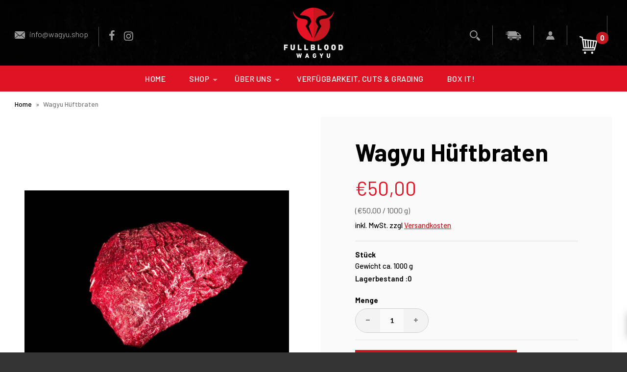

--- FILE ---
content_type: text/html; charset=utf-8
request_url: https://wagyu.shop/products/braten-aus-der-hufte
body_size: 43747
content:
<!doctype html>
<html class="no-js" lang="de">
<head>
  <meta http-equiv="Cache-control" content="public, max-age=31536000">
  <script>(function(w,d,t,r,u){var f,n,i;w[u]=w[u]||[],f=function(){var o={ti:"134627761"};o.q=w[u],w[u]=new UET(o),w[u].push("pageLoad")},n=d.createElement(t),n.src=r,n.async=1,n.onload=n.onreadystatechange=function(){var s=this.readyState;s&&s!=="loaded"&&s!=="complete"||(f(),n.onload=n.onreadystatechange=null)},i=d.getElementsByTagName(t)[0],i.parentNode.insertBefore(n,i)})(window,document,"script","//bat.bing.com/bat.js","uetq");</script> 
  <meta charset="utf-8">
  <meta http-equiv="X-UA-Compatible" content="IE=edge">
  <meta http-equiv="Expires" content="30" />
  <link rel="preconnect" href="https://cdn.shopify.com" crossorigin>

  <script>
    YETT_BLACKLIST = [/google-analytics/, /bing/, /imrworldwide/, /gstatic/]
    !function(t,e){"object"==typeof exports&&"undefined"!=typeof module?e(exports):"function"==typeof define&&define.amd?define(["exports"],e):e((t="undefined"!=typeof globalThis?globalThis:t||self).yett={})}(this,(function(t){"use strict";var e="javascript/blocked",r={blacklist:window.YETT_BLACKLIST,whitelist:window.YETT_WHITELIST},n={blacklisted:[]},i=function(t,n){return t&&(!n||n!==e)&&(!r.blacklist||r.blacklist.some((function(e){return e.test(t)})))&&(!r.whitelist||r.whitelist.every((function(e){return!e.test(t)})))},o=function(t){var e=t.getAttribute("src");return r.blacklist&&r.blacklist.every((function(t){return!t.test(e)}))||r.whitelist&&r.whitelist.some((function(t){return t.test(e)}))},c=new MutationObserver((function(t){for(var r=0;r<t.length;r++)for(var o=t[r].addedNodes,c=function(t){var r=o[t];if(1===r.nodeType&&"SCRIPT"===r.tagName){var c=r.src,l=r.type;if(i(c,l)){n.blacklisted.push([r,r.type]),r.type=e;r.addEventListener("beforescriptexecute",(function t(n){r.getAttribute("type")===e&&n.preventDefault(),r.removeEventListener("beforescriptexecute",t)})),r.parentElement&&r.parentElement.removeChild(r)}}},l=0;l<o.length;l++)c(l)}));function l(t,e){var r=Object.keys(t);if(Object.getOwnPropertySymbols){var n=Object.getOwnPropertySymbols(t);e&&(n=n.filter((function(e){return Object.getOwnPropertyDescriptor(t,e).enumerable}))),r.push.apply(r,n)}return r}function a(t){for(var e=1;e<arguments.length;e++){var r=null!=arguments[e]?arguments[e]:{};e%2?l(Object(r),!0).forEach((function(e){s(t,e,r[e])})):Object.getOwnPropertyDescriptors?Object.defineProperties(t,Object.getOwnPropertyDescriptors(r)):l(Object(r)).forEach((function(e){Object.defineProperty(t,e,Object.getOwnPropertyDescriptor(r,e))}))}return t}function s(t,e,r){return e in t?Object.defineProperty(t,e,{value:r,enumerable:!0,configurable:!0,writable:!0}):t[e]=r,t}function u(t,e){return function(t){if(Array.isArray(t))return t}(t)||function(t,e){var r=null==t?null:"undefined"!=typeof Symbol&&t[Symbol.iterator]||t["@@iterator"];if(null==r)return;var n,i,o=[],c=!0,l=!1;try{for(r=r.call(t);!(c=(n=r.next()).done)&&(o.push(n.value),!e||o.length!==e);c=!0);}catch(t){l=!0,i=t}finally{try{c||null==r.return||r.return()}finally{if(l)throw i}}return o}(t,e)||f(t,e)||function(){throw new TypeError("Invalid attempt to destructure non-iterable instance.\nIn order to be iterable, non-array objects must have a [Symbol.iterator]() method.")}()}function p(t){return function(t){if(Array.isArray(t))return y(t)}(t)||function(t){if("undefined"!=typeof Symbol&&null!=t[Symbol.iterator]||null!=t["@@iterator"])return Array.from(t)}(t)||f(t)||function(){throw new TypeError("Invalid attempt to spread non-iterable instance.\nIn order to be iterable, non-array objects must have a [Symbol.iterator]() method.")}()}function f(t,e){if(t){if("string"==typeof t)return y(t,e);var r=Object.prototype.toString.call(t).slice(8,-1);return"Object"===r&&t.constructor&&(r=t.constructor.name),"Map"===r||"Set"===r?Array.from(t):"Arguments"===r||/^(?:Ui|I)nt(?:8|16|32)(?:Clamped)?Array$/.test(r)?y(t,e):void 0}}function y(t,e){(null==e||e>t.length)&&(e=t.length);for(var r=0,n=new Array(e);r<e;r++)n[r]=t[r];return n}c.observe(document.documentElement,{childList:!0,subtree:!0});var b=document.createElement,d={src:Object.getOwnPropertyDescriptor(HTMLScriptElement.prototype,"src"),type:Object.getOwnPropertyDescriptor(HTMLScriptElement.prototype,"type")};document.createElement=function(){for(var t=arguments.length,r=new Array(t),n=0;n<t;n++)r[n]=arguments[n];if("script"!==r[0].toLowerCase())return b.bind(document).apply(void 0,r);var o=b.bind(document).apply(void 0,r);try{Object.defineProperties(o,{src:a(a({},d.src),{},{set:function(t){i(t,o.type)&&d.type.set.call(this,e),d.src.set.call(this,t)}}),type:a(a({},d.type),{},{get:function(){var t=d.type.get.call(this);return t===e||i(this.src,t)?null:t},set:function(t){var r=i(o.src,o.type)?e:t;d.type.set.call(this,r)}})}),o.setAttribute=function(t,e){"type"===t||"src"===t?o[t]=e:HTMLScriptElement.prototype.setAttribute.call(o,t,e)}}catch(t){console.warn("Yett: unable to prevent script execution for script src ",o.src,".\n",'A likely cause would be because you are using a third-party browser extension that monkey patches the "document.createElement" function.')}return o};var v=new RegExp("[|\\{}()[\\]^$+*?.]","g");t.unblock=function(){for(var t=arguments.length,i=new Array(t),l=0;l<t;l++)i[l]=arguments[l];i.length<1?(r.blacklist=[],r.whitelist=[]):(r.blacklist&&(r.blacklist=r.blacklist.filter((function(t){return i.every((function(e){return"string"==typeof e?!t.test(e):e instanceof RegExp?t.toString()!==e.toString():void 0}))}))),r.whitelist&&(r.whitelist=[].concat(p(r.whitelist),p(i.map((function(t){if("string"==typeof t){var e=".*"+t.replace(v,"\\$&")+".*";if(r.whitelist.every((function(t){return t.toString()!==e.toString()})))return new RegExp(e)}else if(t instanceof RegExp&&r.whitelist.every((function(e){return e.toString()!==t.toString()})))return t;return null})).filter(Boolean)))));for(var a=document.querySelectorAll('script[type="'.concat(e,'"]')),s=0;s<a.length;s++){var f=a[s];o(f)&&(n.blacklisted.push([f,"application/javascript"]),f.parentElement.removeChild(f))}var y=0;p(n.blacklisted).forEach((function(t,e){var r=u(t,2),i=r[0],c=r[1];if(o(i)){for(var l=document.createElement("script"),a=0;a<i.attributes.length;a++){var s=i.attributes[a];"src"!==s.name&&"type"!==s.name&&l.setAttribute(s.name,i.attributes[a].value)}l.setAttribute("src",i.src),l.setAttribute("type",c||"application/javascript"),document.head.appendChild(l),n.blacklisted.splice(e-y,1),y++}})),r.blacklist&&r.blacklist.length<1&&c.disconnect()},Object.defineProperty(t,"__esModule",{value:!0})}));
  </script><link rel="preconnect" href="https://fonts.shopifycdn.com" crossorigin><link href="https://fonts.googleapis.com/css2?family=Lato:wght@700&display=swap" rel="stylesheet">
  <link rel="preload" href="//wagyu.shop/cdn/shop/t/20/assets/theme.css?v=65355095648977753221659360446" as="style" />
  <link rel="preload" href="//wagyu.shop/cdn/shop/t/20/assets/font-awesome.min.css?v=90597548221227070341659360446" as="style" onload="this.onload=null;this.rel='stylesheet'"/>
  <link rel="preload" href="//wagyu.shop/cdn/shop/t/20/assets/swiper.min.css?v=88091268259482038431659360446" as="style" onload="this.onload=null;this.rel='stylesheet'"/>
  <link href="//wagyu.shop/cdn/shop/t/20/assets/slick-custom.css?v=105848270326492094871659360446" rel="stylesheet" type="text/css" media="all" />
  <link rel="preload" href="//wagyu.shop/cdn/shop/t/20/assets/custom.css?v=111511416543061947741659360446" as="style" onload="this.onload=null;this.rel='stylesheet'"/>

  

  

  
    <link rel="shortcut icon" href="//wagyu.shop/cdn/shop/files/Fullblood-Wagyu-Favicon-57x57_180x180_crop_center.png?v=1628411865" type="image/png">
    <link rel="apple-touch-icon" sizes="180x180" href="//wagyu.shop/cdn/shop/files/Fullblood-Wagyu-Favicon-57x57_180x180_crop_center.png?v=1628411865">
    <link rel="apple-touch-icon-precomposed" sizes="180x180" href="//wagyu.shop/cdn/shop/files/Fullblood-Wagyu-Favicon-57x57_180x180_crop_center.png?v=1628411865">
    <link rel="icon" type="image/png" sizes="32x32" href="//wagyu.shop/cdn/shop/files/Fullblood-Wagyu-Favicon-57x57_32x32_crop_center.png?v=1628411865">
    <link rel="icon" type="image/png" sizes="194x194" href="//wagyu.shop/cdn/shop/files/Fullblood-Wagyu-Favicon-57x57_194x194_crop_center.png?v=1628411865">
    <link rel="icon" type="image/png" sizes="192x192" href="//wagyu.shop/cdn/shop/files/Fullblood-Wagyu-Favicon-57x57_192x192_crop_center.png?v=1628411865">
    <link rel="icon" type="image/png" sizes="16x16" href="//wagyu.shop/cdn/shop/files/Fullblood-Wagyu-Favicon-57x57_16x16_crop_center.png?v=1628411865">
  
<link rel="preload" as="font" href="//wagyu.shop/cdn/fonts/nunito/nunito_n7.37cf9b8cf43b3322f7e6e13ad2aad62ab5dc9109.woff2" type="font/woff2" crossorigin><link rel="preload" as="font" href="//wagyu.shop/cdn/fonts/instrument_sans/instrumentsans_n4.db86542ae5e1596dbdb28c279ae6c2086c4c5bfa.woff2" type="font/woff2" crossorigin><link rel="preload" as="font" href="//wagyu.shop/cdn/fonts/nunito/nunito_n7.37cf9b8cf43b3322f7e6e13ad2aad62ab5dc9109.woff2" type="font/woff2" crossorigin><script src="https://code.jquery.com/jquery-3.6.0.min.js"></script>
  <link href="https://fonts.googleapis.com/css2?family=Barlow:ital,wght@0,100;0,200;0,300;0,400;0,500;0,600;0,700;0,800;0,900;1,100;1,200;1,300;1,400;1,500;1,600;1,700;1,800;1,900&display=swap" rel="stylesheet">
  <link href="https://fonts.googleapis.com/css2?family=Roboto+Condensed:ital,wght@0,300;0,400;0,700;1,300;1,400;1,700&display=swap" rel="stylesheet">

  <link href="//wagyu.shop/cdn/shop/t/20/assets/jquery.fancybox.css?v=159808164371632363711659360446" rel="stylesheet" type="text/css" media="all" />
  <title>
    Wagyu Fleisch Online | Wagyu Hüftbraten &ndash; Fullblood Wagyu
  </title>

  
    <meta name="description" content="Wagyu Hüftbraten vom Fullblood Wagyu Rind. Ein besonderes Geschmackserlebnis mit dem Wagyu typischen Aroma..">
  

  <!-- /snippets/social-meta-tags.liquid -->


<meta property="og:site_name" content="Fullblood Wagyu">
<meta property="og:url" content="https://wagyu.shop/products/braten-aus-der-hufte">
<meta property="og:title" content="Wagyu Hüftbraten">
<meta property="og:type" content="product">
<meta property="og:description" content="Wagyu Hüftbraten vom Fullblood Wagyu Rind. Ein besonderes Geschmackserlebnis mit dem Wagyu typischen Aroma..">

  <meta property="og:price:amount" content="50,00">
  <meta property="og:price:currency" content="EUR">

<meta property="og:image" content="http://wagyu.shop/cdn/shop/products/Wagyu-Hueftbraten_1200x1200.jpg?v=1638627794"><meta property="og:image" content="http://wagyu.shop/cdn/shop/products/Fullblood-Wagyu-Cuts-Keule_11836ce2-be3e-47ef-ad45-55966530bb9e_1200x1200.jpg?v=1638627794"><meta property="og:image" content="http://wagyu.shop/cdn/shop/products/Fullblood-Wagyu-Hueftbraten_1200x1200.jpg?v=1638627794">
<meta property="og:image:alt" content="Wagyu Hüftbraten"><meta property="og:image:alt" content="Wagyu Hüftbraten - Wagyu Fresh Meat Online - Wagyu Beef Near Me"><meta property="og:image:alt" content="Wagyu Hüftbraten - Wagyu Fresh Meat Online - Wagyu Beef Near Me">
<meta property="og:image:secure_url" content="https://wagyu.shop/cdn/shop/products/Wagyu-Hueftbraten_1200x1200.jpg?v=1638627794"><meta property="og:image:secure_url" content="https://wagyu.shop/cdn/shop/products/Fullblood-Wagyu-Cuts-Keule_11836ce2-be3e-47ef-ad45-55966530bb9e_1200x1200.jpg?v=1638627794"><meta property="og:image:secure_url" content="https://wagyu.shop/cdn/shop/products/Fullblood-Wagyu-Hueftbraten_1200x1200.jpg?v=1638627794">


<meta name="twitter:card" content="summary_large_image">
<meta name="twitter:title" content="Wagyu Hüftbraten">
<meta name="twitter:description" content="Wagyu Hüftbraten vom Fullblood Wagyu Rind. Ein besonderes Geschmackserlebnis mit dem Wagyu typischen Aroma..">

  <link rel="canonical" href="https://wagyu.shop/products/braten-aus-der-hufte"/>
  <meta name="viewport" content="width=device-width, initial-scale=1, shrink-to-fit=no">
  <meta name="theme-color" content="#c8171d">

  <style>
/*============================================================================
  #Typography
==============================================================================*/





@font-face {
  font-family: Nunito;
  font-weight: 700;
  font-style: normal;
  font-display: swap;
  src: url("//wagyu.shop/cdn/fonts/nunito/nunito_n7.37cf9b8cf43b3322f7e6e13ad2aad62ab5dc9109.woff2") format("woff2"),
       url("//wagyu.shop/cdn/fonts/nunito/nunito_n7.45cfcfadc6630011252d54d5f5a2c7c98f60d5de.woff") format("woff");
}

@font-face {
  font-family: "Instrument Sans";
  font-weight: 400;
  font-style: normal;
  font-display: swap;
  src: url("//wagyu.shop/cdn/fonts/instrument_sans/instrumentsans_n4.db86542ae5e1596dbdb28c279ae6c2086c4c5bfa.woff2") format("woff2"),
       url("//wagyu.shop/cdn/fonts/instrument_sans/instrumentsans_n4.510f1b081e58d08c30978f465518799851ef6d8b.woff") format("woff");
}

@font-face {
  font-family: Nunito;
  font-weight: 700;
  font-style: normal;
  font-display: swap;
  src: url("//wagyu.shop/cdn/fonts/nunito/nunito_n7.37cf9b8cf43b3322f7e6e13ad2aad62ab5dc9109.woff2") format("woff2"),
       url("//wagyu.shop/cdn/fonts/nunito/nunito_n7.45cfcfadc6630011252d54d5f5a2c7c98f60d5de.woff") format("woff");
}

  @font-face {
  font-family: Nunito;
  font-weight: 900;
  font-style: normal;
  font-display: swap;
  src: url("//wagyu.shop/cdn/fonts/nunito/nunito_n9.29703ebe5c8d8fa1bc7f2dcb872bdf16cf7ff465.woff2") format("woff2"),
       url("//wagyu.shop/cdn/fonts/nunito/nunito_n9.37c60d6be0d57e3635735f5fdd179e5283d59f56.woff") format("woff");
}




  @font-face {
  font-family: "Instrument Sans";
  font-weight: 700;
  font-style: normal;
  font-display: swap;
  src: url("//wagyu.shop/cdn/fonts/instrument_sans/instrumentsans_n7.e4ad9032e203f9a0977786c356573ced65a7419a.woff2") format("woff2"),
       url("//wagyu.shop/cdn/fonts/instrument_sans/instrumentsans_n7.b9e40f166fb7639074ba34738101a9d2990bb41a.woff") format("woff");
}




  @font-face {
  font-family: "Instrument Sans";
  font-weight: 400;
  font-style: italic;
  font-display: swap;
  src: url("//wagyu.shop/cdn/fonts/instrument_sans/instrumentsans_i4.028d3c3cd8d085648c808ceb20cd2fd1eb3560e5.woff2") format("woff2"),
       url("//wagyu.shop/cdn/fonts/instrument_sans/instrumentsans_i4.7e90d82df8dee29a99237cd19cc529d2206706a2.woff") format("woff");
}




  @font-face {
  font-family: "Instrument Sans";
  font-weight: 700;
  font-style: italic;
  font-display: swap;
  src: url("//wagyu.shop/cdn/fonts/instrument_sans/instrumentsans_i7.d6063bb5d8f9cbf96eace9e8801697c54f363c6a.woff2") format("woff2"),
       url("//wagyu.shop/cdn/fonts/instrument_sans/instrumentsans_i7.ce33afe63f8198a3ac4261b826b560103542cd36.woff") format("woff");
}



/*============================================================================
  #General Variables
==============================================================================*/

:root {

  --font-weight-normal: 400;
  --font-weight-bold: 700;
  --font-weight-header-bold: 900;

  --header-font-stack: Nunito, sans-serif;
  --header-font-weight: 700;
  --header-font-style: normal;
  --header-text-size: 28;
  --header-text-size-px: 28px;

  --header-font-case: normal;
  --header-font-size: 14;
  --header-font-size-px: 14px;

  --heading-spacing: 1px;
  --heading-font-case: normal;
  --heading-font-stack: FontDrop;

  --body-font-stack: "Instrument Sans", sans-serif;
  --body-font-weight: 400;
  --body-font-style: normal;

  --navigation-font-stack: Nunito, sans-serif;
  --navigation-font-weight: 700;
  --navigation-font-style: normal;

  --base-font-size-int: 14;
  --base-font-size: 14px;

  --body-font-size-12-to-em: 0.86em;
  --body-font-size-14-to-em: 1.0em;
  --body-font-size-16-to-em: 1.14em;
  --body-font-size-18-to-em: 1.29em;
  --body-font-size-20-to-em: 1.43em;
  --body-font-size-22-to-em: 1.57em;
  --body-font-size-24-to-em: 1.71em;
  --body-font-size-28-to-em: 2.0em;
  --body-font-size-36-to-em: 2.57em;

  --sale-badge-color: #f26c4f;
  --sold-out-badge-color: #000000;
  --badge-font-color: #ffffff;

  --primary-btn-text-color: #ffffff;
  --primary-btn-bg-color: #3e3e3e;
  --primary-btn-bg-color-lighten50: #bebebe;
  --primary-btn-bg-color-opacity50: rgba(62, 62, 62, 0.5);
  --primary-btn-bg-hover-color: #9f9f9f;
  --primary-btn-text-hover-color: #eeeeee;

  --button-text-case: none;
  --button-font-size: 12;
  --button-font-size-px: 12px;

  --secondary-btn-text-color: #ffffff;
  --secondary-btn-bg-color: #818181;
  --secondary-btn-bg-color-lighten: #b4b4b4;
  --secondary-btn-bg-hover-color: #4e4e4e;
  --secondary-btn-bg-text-hover-color: #ffffff;

  

  
    --alt-btn-font-style: normal;
    --alt-btn-font-weight: 400;
    

  --text-color: #030303;
  --text-color-lighten5: #101010;
  --text-color-lighten70: #b5b5b5;
  --text-color-transparent05: rgba(3, 3, 3, 0.05);
  --text-color-transparent15: rgba(3, 3, 3, 0.15);
  --text-color-transparent5: rgba(3, 3, 3, 0.5);
  --text-color-transparent6: rgba(3, 3, 3, 0.6);
  --text-color-transparent7: rgba(3, 3, 3, 0.7);
  --text-color-transparent8: rgba(3, 3, 3, 0.8);

  --product-page-font-size: 38;
  --product-page-font-size-px: 38px;
  --product-page-font-case: normal;

  
  --product-page-font-weight: 700;
  

  --link-color: #c8171d;
  --on-sale-color: #f26c4f;

  --body-color: #333333;
  --body-color-darken10: #1a1a1a;
  --body-color-transparent00: rgba(51, 51, 51, 0);
  --body-color-transparent90: rgba(51, 51, 51, 0.9);

  --body-secondary-color: #e52020;
  --body-secondary-color-transparent00: rgba(229, 32, 32, 0);
  --body-secondary-color-darken05: #d31919;

  --color-primary-background: #333333;
  --color-primary-background-rgb: 51, 51, 51;
  --color-secondary-background: #e52020;

  --cart-background-color: #f68e56;

  --border-color: rgba(3, 3, 3, 0.5);
  --border-color-darken10: #000000;

  --header-color: #333333;
  --header-color-darken5: #262626;
  --header-color-lighten5: #404040;

  --header-border-color: #ffffff;

  --announcement-text-size: 12px;
  --announcement-text-spacing: 1px;
  --announcement-text-case: none;

  
      --announcement-font-style: normal;
      --announcement-font-weight: 400;
    

  --logo-font-size: 18px;

  --overlay-header-text-color: #fff;
  --nav-text-color: #ffffff;
  --nav-text-hover: #595959;

  --color-scheme-light-background: #f1f2f3;
  --color-scheme-light-background-lighten5: #ffffff;
  --color-scheme-light-text: #414141;
  --color-scheme-light-text-transparent60: rgba(65, 65, 65, 0.6);

  --color-scheme-feature-background: #c1c1c2;
  --color-scheme-feature-background-lighten5: #cececf;
  --color-scheme-feature-text: #414141;
  --color-scheme-feature-text-transparent60: rgba(65, 65, 65, 0.6);

  --homepage-sections-accent-secondary-color-transparent60: rgba(65, 65, 65, 0.6);

  --color-scheme-dark-background: #242424;
  --color-scheme-dark-text: #ffffff;
  --color-scheme-dark-text-transparent60: rgba(255, 255, 255, 0.6);

  --filter-bg-color: rgba(3, 3, 3, 0.1);

  --color-footer-bg: #f2f2f2;
  --color-footer-bg-darken5: #e5e5e5;
  --color-footer-text: #636363;
  --color-footer-text-darken10: #4a4a4a;
  --color-footer-border: rgba(99, 99, 99, 0.1);

  --popup-text-color: #000;
  --popup-text-color-lighten10: #1a1a1a;
  --popup-bg-color: #ffffff;

  --menu-drawer-color: #333333;
  --menu-drawer-color-darken5: #262626;
  --menu-drawer-text-color: #ffffff;
  --menu-drawer-border-color: rgba(255, 255, 255, 0.1);
  --menu-drawer-text-hover-color: #9f9f9f;

  --cart-drawer-color: #fff;
  --cart-drawer-text-color: #000;
  --cart-drawer-text-color-lighten10: #1a1a1a;
  --cart-drawer-border-color: rgba(0, 0, 0, 0.5);

  --fancybox-overlay: url('//wagyu.shop/cdn/shop/t/20/assets/fancybox_overlay.png?v=61793926319831825281659360446');

  /* Shop Pay Installments variables */
  --color-body: #e52020;
  --color-bg: #e52020;
}
</style>

  <style data-shopify>
    *,
    *::before,
    *::after {
      box-sizing: inherit;
    }

    html {
      box-sizing: border-box;
      background-color: var(--body-color);
      height: 100%;
      margin: 0;
    }

    body {
      background-color: var(--body-color);
      min-height: 100%;
      margin: 0;
      display: grid;
      grid-template-rows: auto auto 1fr auto;
      grid-template-columns: 100%;
    }

    .sr-only {
      position: absolute;
      width: 1px;
      height: 1px;
      padding: 0;
      margin: -1px;
      overflow: hidden;
      clip: rect(0, 0, 0, 0);
      border: 0;
    }

    .sr-only-focusable:active, .sr-only-focusable:focus {
      position: static;
      width: auto;
      height: auto;
      margin: 0;
      overflow: visible;
      clip: auto;
    }
  </style>
  
  
 









 
<script>window.performance && window.performance.mark && window.performance.mark('shopify.content_for_header.start');</script><meta name="google-site-verification" content="eriEybuNSrD_QLXv3mrsps7DqoUv-KXQMOGmKgMR4O4">
<meta id="shopify-digital-wallet" name="shopify-digital-wallet" content="/28820766773/digital_wallets/dialog">
<meta name="shopify-checkout-api-token" content="1dab7564f2d8cbae1fbe4da0246c8c0c">
<meta id="in-context-paypal-metadata" data-shop-id="28820766773" data-venmo-supported="false" data-environment="production" data-locale="de_DE" data-paypal-v4="true" data-currency="EUR">
<link rel="alternate" type="application/json+oembed" href="https://wagyu.shop/products/braten-aus-der-hufte.oembed">
<script async="async" data-src="/checkouts/internal/preloads.js?locale=de-DE"></script>
<link rel="preconnect" href="https://shop.app" crossorigin="anonymous">
<script async="async" data-src="https://shop.app/checkouts/internal/preloads.js?locale=de-DE&shop_id=28820766773" crossorigin="anonymous"></script>
<script id="shopify-features" type="application/json">{"accessToken":"1dab7564f2d8cbae1fbe4da0246c8c0c","betas":["rich-media-storefront-analytics"],"domain":"wagyu.shop","predictiveSearch":true,"shopId":28820766773,"locale":"de"}</script>
<script>var Shopify = Shopify || {};
Shopify.shop = "fullblood-wagyu.myshopify.com";
Shopify.locale = "de";
Shopify.currency = {"active":"EUR","rate":"1.0"};
Shopify.country = "DE";
Shopify.theme = {"name":"Qeretail (S\/O)","id":133260214536,"schema_name":"Flow","schema_version":"30.1.1","theme_store_id":801,"role":"main"};
Shopify.theme.handle = "null";
Shopify.theme.style = {"id":null,"handle":null};
Shopify.cdnHost = "wagyu.shop/cdn";
Shopify.routes = Shopify.routes || {};
Shopify.routes.root = "/";</script>
<script type="module">!function(o){(o.Shopify=o.Shopify||{}).modules=!0}(window);</script>
<script>!function(o){function n(){var o=[];function n(){o.push(Array.prototype.slice.apply(arguments))}return n.q=o,n}var t=o.Shopify=o.Shopify||{};t.loadFeatures=n(),t.autoloadFeatures=n()}(window);</script>
<script>
  window.ShopifyPay = window.ShopifyPay || {};
  window.ShopifyPay.apiHost = "shop.app\/pay";
  window.ShopifyPay.redirectState = null;
</script>
<script id="shop-js-analytics" type="application/json">{"pageType":"product"}</script>
<script defer="defer" async type="module" data-src="//wagyu.shop/cdn/shopifycloud/shop-js/modules/v2/client.init-shop-cart-sync_XknANqpX.de.esm.js"></script>
<script defer="defer" async type="module" data-src="//wagyu.shop/cdn/shopifycloud/shop-js/modules/v2/chunk.common_DvdeXi9P.esm.js"></script>
<script type="module">
  await import("//wagyu.shop/cdn/shopifycloud/shop-js/modules/v2/client.init-shop-cart-sync_XknANqpX.de.esm.js");
await import("//wagyu.shop/cdn/shopifycloud/shop-js/modules/v2/chunk.common_DvdeXi9P.esm.js");

  window.Shopify.SignInWithShop?.initShopCartSync?.({"fedCMEnabled":true,"windoidEnabled":true});

</script>
<script>
  window.Shopify = window.Shopify || {};
  if (!window.Shopify.featureAssets) window.Shopify.featureAssets = {};
  window.Shopify.featureAssets['shop-js'] = {"shop-cart-sync":["modules/v2/client.shop-cart-sync_D9JQGxjh.de.esm.js","modules/v2/chunk.common_DvdeXi9P.esm.js"],"init-fed-cm":["modules/v2/client.init-fed-cm_DMo35JdQ.de.esm.js","modules/v2/chunk.common_DvdeXi9P.esm.js"],"init-windoid":["modules/v2/client.init-windoid_B3VvhkL7.de.esm.js","modules/v2/chunk.common_DvdeXi9P.esm.js"],"shop-cash-offers":["modules/v2/client.shop-cash-offers_CYQv6hn3.de.esm.js","modules/v2/chunk.common_DvdeXi9P.esm.js","modules/v2/chunk.modal_CkJq5XGD.esm.js"],"shop-button":["modules/v2/client.shop-button_Baq_RTkq.de.esm.js","modules/v2/chunk.common_DvdeXi9P.esm.js"],"init-shop-email-lookup-coordinator":["modules/v2/client.init-shop-email-lookup-coordinator_Bz_MA9Op.de.esm.js","modules/v2/chunk.common_DvdeXi9P.esm.js"],"shop-toast-manager":["modules/v2/client.shop-toast-manager_DCWfOqRF.de.esm.js","modules/v2/chunk.common_DvdeXi9P.esm.js"],"shop-login-button":["modules/v2/client.shop-login-button_caaxNUOr.de.esm.js","modules/v2/chunk.common_DvdeXi9P.esm.js","modules/v2/chunk.modal_CkJq5XGD.esm.js"],"avatar":["modules/v2/client.avatar_BTnouDA3.de.esm.js"],"init-shop-cart-sync":["modules/v2/client.init-shop-cart-sync_XknANqpX.de.esm.js","modules/v2/chunk.common_DvdeXi9P.esm.js"],"pay-button":["modules/v2/client.pay-button_CKXSOdRt.de.esm.js","modules/v2/chunk.common_DvdeXi9P.esm.js"],"init-shop-for-new-customer-accounts":["modules/v2/client.init-shop-for-new-customer-accounts_CbyP-mMl.de.esm.js","modules/v2/client.shop-login-button_caaxNUOr.de.esm.js","modules/v2/chunk.common_DvdeXi9P.esm.js","modules/v2/chunk.modal_CkJq5XGD.esm.js"],"init-customer-accounts-sign-up":["modules/v2/client.init-customer-accounts-sign-up_CDG_EMX9.de.esm.js","modules/v2/client.shop-login-button_caaxNUOr.de.esm.js","modules/v2/chunk.common_DvdeXi9P.esm.js","modules/v2/chunk.modal_CkJq5XGD.esm.js"],"shop-follow-button":["modules/v2/client.shop-follow-button_DKjGFHnv.de.esm.js","modules/v2/chunk.common_DvdeXi9P.esm.js","modules/v2/chunk.modal_CkJq5XGD.esm.js"],"checkout-modal":["modules/v2/client.checkout-modal_DiCgWgoC.de.esm.js","modules/v2/chunk.common_DvdeXi9P.esm.js","modules/v2/chunk.modal_CkJq5XGD.esm.js"],"init-customer-accounts":["modules/v2/client.init-customer-accounts_CBDBRCw9.de.esm.js","modules/v2/client.shop-login-button_caaxNUOr.de.esm.js","modules/v2/chunk.common_DvdeXi9P.esm.js","modules/v2/chunk.modal_CkJq5XGD.esm.js"],"lead-capture":["modules/v2/client.lead-capture_ASe7qa-m.de.esm.js","modules/v2/chunk.common_DvdeXi9P.esm.js","modules/v2/chunk.modal_CkJq5XGD.esm.js"],"shop-login":["modules/v2/client.shop-login_Cve_5msa.de.esm.js","modules/v2/chunk.common_DvdeXi9P.esm.js","modules/v2/chunk.modal_CkJq5XGD.esm.js"],"payment-terms":["modules/v2/client.payment-terms_D0YjRyyK.de.esm.js","modules/v2/chunk.common_DvdeXi9P.esm.js","modules/v2/chunk.modal_CkJq5XGD.esm.js"]};
</script>
<script>(function() {
  var isLoaded = false;
  function asyncLoad() {
    if (isLoaded) return;
    isLoaded = true;
    var urls = ["\/\/shopify.privy.com\/widget.js?shop=fullblood-wagyu.myshopify.com","https:\/\/instafeed.nfcube.com\/cdn\/db462d9d71a00f5207be0353bbc1fea2.js?shop=fullblood-wagyu.myshopify.com","https:\/\/simple-wishlist.webmavens.in\/js\/addwishlistbtn.js?shop=fullblood-wagyu.myshopify.com","https:\/\/simple-wishlist.webmavens.in\/js\/wishlist.js?shop=fullblood-wagyu.myshopify.com","https:\/\/na.shgcdn3.com\/pixel-collector.js?shop=fullblood-wagyu.myshopify.com"];
    for (var i = 0; i < urls.length; i++) {
      var s = document.createElement('script');
      s.type = 'text/javascript';
      s.async = true;
      s.src = urls[i];
      var x = document.getElementsByTagName('script')[0];
      x.parentNode.insertBefore(s, x);
    }
  };
  document.addEventListener('StartAsyncLoading',function(event){asyncLoad();});if(window.attachEvent) {
    window.attachEvent('onload', function(){});
  } else {
    window.addEventListener('load', function(){}, false);
  }
})();</script>
<script id="__st">var __st={"a":28820766773,"offset":3600,"reqid":"7afb18b8-7478-478a-ba9b-248fd598fdb8-1768888567","pageurl":"wagyu.shop\/products\/braten-aus-der-hufte","u":"f4d59c8d08bb","p":"product","rtyp":"product","rid":4509130129461};</script>
<script>window.ShopifyPaypalV4VisibilityTracking = true;</script>
<script id="captcha-bootstrap">!function(){'use strict';const t='contact',e='account',n='new_comment',o=[[t,t],['blogs',n],['comments',n],[t,'customer']],c=[[e,'customer_login'],[e,'guest_login'],[e,'recover_customer_password'],[e,'create_customer']],r=t=>t.map((([t,e])=>`form[action*='/${t}']:not([data-nocaptcha='true']) input[name='form_type'][value='${e}']`)).join(','),a=t=>()=>t?[...document.querySelectorAll(t)].map((t=>t.form)):[];function s(){const t=[...o],e=r(t);return a(e)}const i='password',u='form_key',d=['recaptcha-v3-token','g-recaptcha-response','h-captcha-response',i],f=()=>{try{return window.sessionStorage}catch{return}},m='__shopify_v',_=t=>t.elements[u];function p(t,e,n=!1){try{const o=window.sessionStorage,c=JSON.parse(o.getItem(e)),{data:r}=function(t){const{data:e,action:n}=t;return t[m]||n?{data:e,action:n}:{data:t,action:n}}(c);for(const[e,n]of Object.entries(r))t.elements[e]&&(t.elements[e].value=n);n&&o.removeItem(e)}catch(o){console.error('form repopulation failed',{error:o})}}const l='form_type',E='cptcha';function T(t){t.dataset[E]=!0}const w=window,h=w.document,L='Shopify',v='ce_forms',y='captcha';let A=!1;((t,e)=>{const n=(g='f06e6c50-85a8-45c8-87d0-21a2b65856fe',I='https://cdn.shopify.com/shopifycloud/storefront-forms-hcaptcha/ce_storefront_forms_captcha_hcaptcha.v1.5.2.iife.js',D={infoText:'Durch hCaptcha geschützt',privacyText:'Datenschutz',termsText:'Allgemeine Geschäftsbedingungen'},(t,e,n)=>{const o=w[L][v],c=o.bindForm;if(c)return c(t,g,e,D).then(n);var r;o.q.push([[t,g,e,D],n]),r=I,A||(h.body.append(Object.assign(h.createElement('script'),{id:'captcha-provider',async:!0,src:r})),A=!0)});var g,I,D;w[L]=w[L]||{},w[L][v]=w[L][v]||{},w[L][v].q=[],w[L][y]=w[L][y]||{},w[L][y].protect=function(t,e){n(t,void 0,e),T(t)},Object.freeze(w[L][y]),function(t,e,n,w,h,L){const[v,y,A,g]=function(t,e,n){const i=e?o:[],u=t?c:[],d=[...i,...u],f=r(d),m=r(i),_=r(d.filter((([t,e])=>n.includes(e))));return[a(f),a(m),a(_),s()]}(w,h,L),I=t=>{const e=t.target;return e instanceof HTMLFormElement?e:e&&e.form},D=t=>v().includes(t);t.addEventListener('submit',(t=>{const e=I(t);if(!e)return;const n=D(e)&&!e.dataset.hcaptchaBound&&!e.dataset.recaptchaBound,o=_(e),c=g().includes(e)&&(!o||!o.value);(n||c)&&t.preventDefault(),c&&!n&&(function(t){try{if(!f())return;!function(t){const e=f();if(!e)return;const n=_(t);if(!n)return;const o=n.value;o&&e.removeItem(o)}(t);const e=Array.from(Array(32),(()=>Math.random().toString(36)[2])).join('');!function(t,e){_(t)||t.append(Object.assign(document.createElement('input'),{type:'hidden',name:u})),t.elements[u].value=e}(t,e),function(t,e){const n=f();if(!n)return;const o=[...t.querySelectorAll(`input[type='${i}']`)].map((({name:t})=>t)),c=[...d,...o],r={};for(const[a,s]of new FormData(t).entries())c.includes(a)||(r[a]=s);n.setItem(e,JSON.stringify({[m]:1,action:t.action,data:r}))}(t,e)}catch(e){console.error('failed to persist form',e)}}(e),e.submit())}));const S=(t,e)=>{t&&!t.dataset[E]&&(n(t,e.some((e=>e===t))),T(t))};for(const o of['focusin','change'])t.addEventListener(o,(t=>{const e=I(t);D(e)&&S(e,y())}));const B=e.get('form_key'),M=e.get(l),P=B&&M;t.addEventListener('DOMContentLoaded',(()=>{const t=y();if(P)for(const e of t)e.elements[l].value===M&&p(e,B);[...new Set([...A(),...v().filter((t=>'true'===t.dataset.shopifyCaptcha))])].forEach((e=>S(e,t)))}))}(h,new URLSearchParams(w.location.search),n,t,e,['guest_login'])})(!0,!0)}();</script>
<script integrity="sha256-4kQ18oKyAcykRKYeNunJcIwy7WH5gtpwJnB7kiuLZ1E=" data-source-attribution="shopify.loadfeatures" defer="defer" data-src="//wagyu.shop/cdn/shopifycloud/storefront/assets/storefront/load_feature-a0a9edcb.js" crossorigin="anonymous"></script>
<script crossorigin="anonymous" defer="defer" data-src="//wagyu.shop/cdn/shopifycloud/storefront/assets/shopify_pay/storefront-65b4c6d7.js?v=20250812"></script>
<script data-source-attribution="shopify.dynamic_checkout.dynamic.init">var Shopify=Shopify||{};Shopify.PaymentButton=Shopify.PaymentButton||{isStorefrontPortableWallets:!0,init:function(){window.Shopify.PaymentButton.init=function(){};var t=document.createElement("script");t.data-src="https://wagyu.shop/cdn/shopifycloud/portable-wallets/latest/portable-wallets.de.js",t.type="module",document.head.appendChild(t)}};
</script>
<script data-source-attribution="shopify.dynamic_checkout.buyer_consent">
  function portableWalletsHideBuyerConsent(e){var t=document.getElementById("shopify-buyer-consent"),n=document.getElementById("shopify-subscription-policy-button");t&&n&&(t.classList.add("hidden"),t.setAttribute("aria-hidden","true"),n.removeEventListener("click",e))}function portableWalletsShowBuyerConsent(e){var t=document.getElementById("shopify-buyer-consent"),n=document.getElementById("shopify-subscription-policy-button");t&&n&&(t.classList.remove("hidden"),t.removeAttribute("aria-hidden"),n.addEventListener("click",e))}window.Shopify?.PaymentButton&&(window.Shopify.PaymentButton.hideBuyerConsent=portableWalletsHideBuyerConsent,window.Shopify.PaymentButton.showBuyerConsent=portableWalletsShowBuyerConsent);
</script>
<script data-source-attribution="shopify.dynamic_checkout.cart.bootstrap">document.addEventListener("DOMContentLoaded",(function(){function t(){return document.querySelector("shopify-accelerated-checkout-cart, shopify-accelerated-checkout")}if(t())Shopify.PaymentButton.init();else{new MutationObserver((function(e,n){t()&&(Shopify.PaymentButton.init(),n.disconnect())})).observe(document.body,{childList:!0,subtree:!0})}}));
</script>
<script id='scb4127' type='text/javascript' async='' data-src='https://wagyu.shop/cdn/shopifycloud/privacy-banner/storefront-banner.js'></script><link id="shopify-accelerated-checkout-styles" rel="stylesheet" media="screen" href="https://wagyu.shop/cdn/shopifycloud/portable-wallets/latest/accelerated-checkout-backwards-compat.css" crossorigin="anonymous">
<style id="shopify-accelerated-checkout-cart">
        #shopify-buyer-consent {
  margin-top: 1em;
  display: inline-block;
  width: 100%;
}

#shopify-buyer-consent.hidden {
  display: none;
}

#shopify-subscription-policy-button {
  background: none;
  border: none;
  padding: 0;
  text-decoration: underline;
  font-size: inherit;
  cursor: pointer;
}

#shopify-subscription-policy-button::before {
  box-shadow: none;
}

      </style>

<script>window.performance && window.performance.mark && window.performance.mark('shopify.content_for_header.end');</script>
    
  
  
  
  <script>document.documentElement.className = document.documentElement.className.replace('no-js', 'js');</script> 
  
  
  

<script type="text/javascript">
  
    window.SHG_CUSTOMER = null;
  
</script>










  <script>(function(w,d,s,l,i){w[l]=w[l]||[];w[l].push({'gtm.start':
  new Date().getTime(),event:'gtm.js'});var f=d.getElementsByTagName(s)[0],
  j=d.createElement(s),dl=l!='dataLayer'?'&l='+l:'';j.async=true;j.src=
  'https://www.googletagmanager.com/gtm.js?id='+i+dl;f.parentNode.insertBefore(j,f);
  })(window,document,'script','dataLayer','GTM-TKS4DF7');</script>
  <script src="//wagyu.shop/cdn/shop/t/20/assets/lazysizes.min.js?v=56805471290311245611659360446" defer="defer"></script>  
<script type="text/javascript">if(typeof window.hulkappsWishlist === 'undefined') {
        window.hulkappsWishlist = {};
        }
        window.hulkappsWishlist.baseURL = '/apps/advanced-wishlist/api';
        window.hulkappsWishlist.hasAppBlockSupport = '1';
        </script>
<!-- BEGIN app block: shopify://apps/advanced-wishlist/blocks/app/330d9272-08ea-4193-b3e0-475a69fa65fa --><!-- BEGIN app snippet: variables --><script type="text/javascript">
    if(typeof window.hulkappsWishlist === 'undefined') {
        window.hulkappsWishlist = {};
    }
    window.hulkappsWishlist.customerID = null;
    window.hulkappsWishlist.customerName = null;
    window.hulkappsWishlist.domain = "fullblood-wagyu.myshopify.com";
    window.hulkappsWishlist.productJSON = {"id":4509130129461,"title":"Wagyu Hüftbraten","handle":"braten-aus-der-hufte","description":"\u003cmeta charset=\"UTF-8\"\u003e \u003cmeta content=\"Wagyu, Fullblood Waygu, Hüftbraten, Wagyu Fleisch\" name=\"keywords\"\u003e\n\u003cp\u003e\u003cbr\u003e\u003c\/p\u003e","published_at":"2020-04-10T15:03:41+02:00","created_at":"2020-04-10T15:07:11+02:00","vendor":"Fullblood Wagyu","type":"Stück","tags":["Filter: Keule","Hüftbraten","Hüftsteak","No Bone","Smoken"],"price":5000,"price_min":5000,"price_max":5000,"available":false,"price_varies":false,"compare_at_price":5000,"compare_at_price_min":5000,"compare_at_price_max":5000,"compare_at_price_varies":false,"variants":[{"id":31820320178229,"title":"Default Title","option1":"Default Title","option2":null,"option3":null,"sku":"","requires_shipping":true,"taxable":true,"featured_image":null,"available":false,"name":"Wagyu Hüftbraten","public_title":null,"options":["Default Title"],"price":5000,"weight":1000,"compare_at_price":5000,"inventory_management":"shopify","barcode":"4251983900283","requires_selling_plan":false,"unit_price":5000,"unit_price_measurement":{"measured_type":"weight","quantity_value":"1000.0","quantity_unit":"g","reference_value":1000,"reference_unit":"g"},"selling_plan_allocations":[]}],"images":["\/\/wagyu.shop\/cdn\/shop\/products\/Wagyu-Hueftbraten.jpg?v=1638627794","\/\/wagyu.shop\/cdn\/shop\/products\/Fullblood-Wagyu-Cuts-Keule_11836ce2-be3e-47ef-ad45-55966530bb9e.jpg?v=1638627794","\/\/wagyu.shop\/cdn\/shop\/products\/Fullblood-Wagyu-Hueftbraten.jpg?v=1638627794"],"featured_image":"\/\/wagyu.shop\/cdn\/shop\/products\/Wagyu-Hueftbraten.jpg?v=1638627794","options":["Title"],"media":[{"alt":null,"id":22897852153909,"position":1,"preview_image":{"aspect_ratio":1.499,"height":807,"width":1210,"src":"\/\/wagyu.shop\/cdn\/shop\/products\/Wagyu-Hueftbraten.jpg?v=1638627794"},"aspect_ratio":1.499,"height":807,"media_type":"image","src":"\/\/wagyu.shop\/cdn\/shop\/products\/Wagyu-Hueftbraten.jpg?v=1638627794","width":1210},{"alt":"Wagyu Hüftbraten - Wagyu Fresh Meat Online - Wagyu Beef Near Me","id":22263248093237,"position":2,"preview_image":{"aspect_ratio":1.499,"height":807,"width":1210,"src":"\/\/wagyu.shop\/cdn\/shop\/products\/Fullblood-Wagyu-Cuts-Keule_11836ce2-be3e-47ef-ad45-55966530bb9e.jpg?v=1638627794"},"aspect_ratio":1.499,"height":807,"media_type":"image","src":"\/\/wagyu.shop\/cdn\/shop\/products\/Fullblood-Wagyu-Cuts-Keule_11836ce2-be3e-47ef-ad45-55966530bb9e.jpg?v=1638627794","width":1210},{"alt":"Wagyu Hüftbraten - Wagyu Fresh Meat Online - Wagyu Beef Near Me","id":22262954950709,"position":3,"preview_image":{"aspect_ratio":1.499,"height":807,"width":1210,"src":"\/\/wagyu.shop\/cdn\/shop\/products\/Fullblood-Wagyu-Hueftbraten.jpg?v=1638627794"},"aspect_ratio":1.499,"height":807,"media_type":"image","src":"\/\/wagyu.shop\/cdn\/shop\/products\/Fullblood-Wagyu-Hueftbraten.jpg?v=1638627794","width":1210}],"requires_selling_plan":false,"selling_plan_groups":[],"content":"\u003cmeta charset=\"UTF-8\"\u003e \u003cmeta content=\"Wagyu, Fullblood Waygu, Hüftbraten, Wagyu Fleisch\" name=\"keywords\"\u003e\n\u003cp\u003e\u003cbr\u003e\u003c\/p\u003e"};
    window.hulkappsWishlist.selectedVariant = 31820320178229;
    window.hulkappsWishlist.buttonStyleSettings = {"view":"grid","position":"auto_inject","theme_color":"#E52020","button_style":"style_3","button_border":0,"button_text_color":"#FFFFFF","button_border_color":"#333","button_border_radius":0,"button_background_color":"#595959","button_left_right_vertical_space":16,"button_top_bottom_vertical_space":9};
    window.hulkappsWishlist.generalSettings = {"css_style":null,"frontend_enabled":true,"is_guest_enabled":true,"can_share_wishlist":false,"facebook_pixel_code":null,"has_multiple_wishlist":false,"public_wishlist_count":false,"can_subscribe_wishlist":false,"delete_on_move_to_wishlist":true,"google_conversion_tracking_code":null};
    window.hulkappsWishlist.languageSettings = {"popup":{"title":"Subscribe and get alert about your Wishlist","subscribe_message":"We will notify you on events like Low stock, Price drop or general reminder so that you dont miss the deal"},"title":{"login":"Login to see your wishlist!","empty_wishlist":"No products!","new_wishlist_text":"New wishlist","delete_wishlist_text":"Are you sure you want to delete the wishlist?","guest_wishlist_title":"Your Wishlists"},"button":{"next":"Next","delete":"Delete","log_in":"Login","previous":"Previous","delete_no":"No","delete_yes":"Yes","add_product":"Add Products","move_to_cart":"Move to cart","out_of_stock":"Out of stock","save_for_later":"Save for Later"},"wishlist":{"my":"My Wishlist","choose":"Choose Wishlist","create":"Create new Wishlist"},"subscribe":{"button_text":"Subscribe","input_field":"See Product Details","input_field_text":"Enter your email"},"date_label":"Added on","button_text":"Add to wishlist","heading_text":"Add To Wishlist","action_button":{"share":"Share","subscribe":"Subscribe","subscribed":"Subscribed"},"error_message":{"wishlist":"Wishlist not found!","product_detail":"Product details not found!","max_wishlist_limit":"Maximum wishlist item limit exceeded!","can_subscribe_wishlist":"Unable to subscribe wishlist! Please contact your store owner!","product_variant_detail":"Product variant details not found!"},"success_message":{"without_login":"Item has been temporarily added to Wishlist, Please \u003ca href=\"\/account\"\u003elogin\u003c\/a\u003e to save it permanently","for_login_users":"Item has been successfully added to Wishlist, \u003ca href=\"\/apps\/advanced-wishlist\"\u003eView My Wishlist\u003c\/a\u003e","for_item_removed":"Item has been successfully removed from your Wishlist","for_guest_login_disabled":"Please \u003ca href=\"\/account\"\u003elogin\u003c\/a\u003e to add this item to your Wishlist"},"success_button_text":"Added to wishlist","placeholder_searchbox":"Search item"};
</script>
<!-- END app snippet -->
<!-- BEGIN app snippet: global --><link href="//cdn.shopify.com/extensions/019b929d-e2af-7d1b-91b2-d8de00f7574f/app-extension-283/assets/hulkapps-wishlist-styles.css" rel="stylesheet" type="text/css" media="all" />
<script src="https://cdn.shopify.com/extensions/019b929d-e2af-7d1b-91b2-d8de00f7574f/app-extension-283/assets/hulkapps-wishlist-global.js" async></script>
<script src="https://cdn.shopify.com/extensions/019b929d-e2af-7d1b-91b2-d8de00f7574f/app-extension-283/assets/hulkapps-wishlist-modals.js" async></script>





<!-- END app snippet -->


<!-- END app block --><!-- BEGIN app block: shopify://apps/minmaxify-order-limits/blocks/app-embed-block/3acfba32-89f3-4377-ae20-cbb9abc48475 --><script type="text/javascript" src="https://limits.minmaxify.com/fullblood-wagyu.myshopify.com?v=84c&r=20220811185747"></script>

<!-- END app block --><link href="https://monorail-edge.shopifysvc.com" rel="dns-prefetch">
<script>(function(){if ("sendBeacon" in navigator && "performance" in window) {try {var session_token_from_headers = performance.getEntriesByType('navigation')[0].serverTiming.find(x => x.name == '_s').description;} catch {var session_token_from_headers = undefined;}var session_cookie_matches = document.cookie.match(/_shopify_s=([^;]*)/);var session_token_from_cookie = session_cookie_matches && session_cookie_matches.length === 2 ? session_cookie_matches[1] : "";var session_token = session_token_from_headers || session_token_from_cookie || "";function handle_abandonment_event(e) {var entries = performance.getEntries().filter(function(entry) {return /monorail-edge.shopifysvc.com/.test(entry.name);});if (!window.abandonment_tracked && entries.length === 0) {window.abandonment_tracked = true;var currentMs = Date.now();var navigation_start = performance.timing.navigationStart;var payload = {shop_id: 28820766773,url: window.location.href,navigation_start,duration: currentMs - navigation_start,session_token,page_type: "product"};window.navigator.sendBeacon("https://monorail-edge.shopifysvc.com/v1/produce", JSON.stringify({schema_id: "online_store_buyer_site_abandonment/1.1",payload: payload,metadata: {event_created_at_ms: currentMs,event_sent_at_ms: currentMs}}));}}window.addEventListener('pagehide', handle_abandonment_event);}}());</script>
<script id="web-pixels-manager-setup">(function e(e,d,r,n,o){if(void 0===o&&(o={}),!Boolean(null===(a=null===(i=window.Shopify)||void 0===i?void 0:i.analytics)||void 0===a?void 0:a.replayQueue)){var i,a;window.Shopify=window.Shopify||{};var t=window.Shopify;t.analytics=t.analytics||{};var s=t.analytics;s.replayQueue=[],s.publish=function(e,d,r){return s.replayQueue.push([e,d,r]),!0};try{self.performance.mark("wpm:start")}catch(e){}var l=function(){var e={modern:/Edge?\/(1{2}[4-9]|1[2-9]\d|[2-9]\d{2}|\d{4,})\.\d+(\.\d+|)|Firefox\/(1{2}[4-9]|1[2-9]\d|[2-9]\d{2}|\d{4,})\.\d+(\.\d+|)|Chrom(ium|e)\/(9{2}|\d{3,})\.\d+(\.\d+|)|(Maci|X1{2}).+ Version\/(15\.\d+|(1[6-9]|[2-9]\d|\d{3,})\.\d+)([,.]\d+|)( \(\w+\)|)( Mobile\/\w+|) Safari\/|Chrome.+OPR\/(9{2}|\d{3,})\.\d+\.\d+|(CPU[ +]OS|iPhone[ +]OS|CPU[ +]iPhone|CPU IPhone OS|CPU iPad OS)[ +]+(15[._]\d+|(1[6-9]|[2-9]\d|\d{3,})[._]\d+)([._]\d+|)|Android:?[ /-](13[3-9]|1[4-9]\d|[2-9]\d{2}|\d{4,})(\.\d+|)(\.\d+|)|Android.+Firefox\/(13[5-9]|1[4-9]\d|[2-9]\d{2}|\d{4,})\.\d+(\.\d+|)|Android.+Chrom(ium|e)\/(13[3-9]|1[4-9]\d|[2-9]\d{2}|\d{4,})\.\d+(\.\d+|)|SamsungBrowser\/([2-9]\d|\d{3,})\.\d+/,legacy:/Edge?\/(1[6-9]|[2-9]\d|\d{3,})\.\d+(\.\d+|)|Firefox\/(5[4-9]|[6-9]\d|\d{3,})\.\d+(\.\d+|)|Chrom(ium|e)\/(5[1-9]|[6-9]\d|\d{3,})\.\d+(\.\d+|)([\d.]+$|.*Safari\/(?![\d.]+ Edge\/[\d.]+$))|(Maci|X1{2}).+ Version\/(10\.\d+|(1[1-9]|[2-9]\d|\d{3,})\.\d+)([,.]\d+|)( \(\w+\)|)( Mobile\/\w+|) Safari\/|Chrome.+OPR\/(3[89]|[4-9]\d|\d{3,})\.\d+\.\d+|(CPU[ +]OS|iPhone[ +]OS|CPU[ +]iPhone|CPU IPhone OS|CPU iPad OS)[ +]+(10[._]\d+|(1[1-9]|[2-9]\d|\d{3,})[._]\d+)([._]\d+|)|Android:?[ /-](13[3-9]|1[4-9]\d|[2-9]\d{2}|\d{4,})(\.\d+|)(\.\d+|)|Mobile Safari.+OPR\/([89]\d|\d{3,})\.\d+\.\d+|Android.+Firefox\/(13[5-9]|1[4-9]\d|[2-9]\d{2}|\d{4,})\.\d+(\.\d+|)|Android.+Chrom(ium|e)\/(13[3-9]|1[4-9]\d|[2-9]\d{2}|\d{4,})\.\d+(\.\d+|)|Android.+(UC? ?Browser|UCWEB|U3)[ /]?(15\.([5-9]|\d{2,})|(1[6-9]|[2-9]\d|\d{3,})\.\d+)\.\d+|SamsungBrowser\/(5\.\d+|([6-9]|\d{2,})\.\d+)|Android.+MQ{2}Browser\/(14(\.(9|\d{2,})|)|(1[5-9]|[2-9]\d|\d{3,})(\.\d+|))(\.\d+|)|K[Aa][Ii]OS\/(3\.\d+|([4-9]|\d{2,})\.\d+)(\.\d+|)/},d=e.modern,r=e.legacy,n=navigator.userAgent;return n.match(d)?"modern":n.match(r)?"legacy":"unknown"}(),u="modern"===l?"modern":"legacy",c=(null!=n?n:{modern:"",legacy:""})[u],f=function(e){return[e.baseUrl,"/wpm","/b",e.hashVersion,"modern"===e.buildTarget?"m":"l",".js"].join("")}({baseUrl:d,hashVersion:r,buildTarget:u}),m=function(e){var d=e.version,r=e.bundleTarget,n=e.surface,o=e.pageUrl,i=e.monorailEndpoint;return{emit:function(e){var a=e.status,t=e.errorMsg,s=(new Date).getTime(),l=JSON.stringify({metadata:{event_sent_at_ms:s},events:[{schema_id:"web_pixels_manager_load/3.1",payload:{version:d,bundle_target:r,page_url:o,status:a,surface:n,error_msg:t},metadata:{event_created_at_ms:s}}]});if(!i)return console&&console.warn&&console.warn("[Web Pixels Manager] No Monorail endpoint provided, skipping logging."),!1;try{return self.navigator.sendBeacon.bind(self.navigator)(i,l)}catch(e){}var u=new XMLHttpRequest;try{return u.open("POST",i,!0),u.setRequestHeader("Content-Type","text/plain"),u.send(l),!0}catch(e){return console&&console.warn&&console.warn("[Web Pixels Manager] Got an unhandled error while logging to Monorail."),!1}}}}({version:r,bundleTarget:l,surface:e.surface,pageUrl:self.location.href,monorailEndpoint:e.monorailEndpoint});try{o.browserTarget=l,function(e){var d=e.src,r=e.async,n=void 0===r||r,o=e.onload,i=e.onerror,a=e.sri,t=e.scriptDataAttributes,s=void 0===t?{}:t,l=document.createElement("script"),u=document.querySelector("head"),c=document.querySelector("body");if(l.async=n,l.src=d,a&&(l.integrity=a,l.crossOrigin="anonymous"),s)for(var f in s)if(Object.prototype.hasOwnProperty.call(s,f))try{l.dataset[f]=s[f]}catch(e){}if(o&&l.addEventListener("load",o),i&&l.addEventListener("error",i),u)u.appendChild(l);else{if(!c)throw new Error("Did not find a head or body element to append the script");c.appendChild(l)}}({src:f,async:!0,onload:function(){if(!function(){var e,d;return Boolean(null===(d=null===(e=window.Shopify)||void 0===e?void 0:e.analytics)||void 0===d?void 0:d.initialized)}()){var d=window.webPixelsManager.init(e)||void 0;if(d){var r=window.Shopify.analytics;r.replayQueue.forEach((function(e){var r=e[0],n=e[1],o=e[2];d.publishCustomEvent(r,n,o)})),r.replayQueue=[],r.publish=d.publishCustomEvent,r.visitor=d.visitor,r.initialized=!0}}},onerror:function(){return m.emit({status:"failed",errorMsg:"".concat(f," has failed to load")})},sri:function(e){var d=/^sha384-[A-Za-z0-9+/=]+$/;return"string"==typeof e&&d.test(e)}(c)?c:"",scriptDataAttributes:o}),m.emit({status:"loading"})}catch(e){m.emit({status:"failed",errorMsg:(null==e?void 0:e.message)||"Unknown error"})}}})({shopId: 28820766773,storefrontBaseUrl: "https://wagyu.shop",extensionsBaseUrl: "https://extensions.shopifycdn.com/cdn/shopifycloud/web-pixels-manager",monorailEndpoint: "https://monorail-edge.shopifysvc.com/unstable/produce_batch",surface: "storefront-renderer",enabledBetaFlags: ["2dca8a86"],webPixelsConfigList: [{"id":"2415591688","configuration":"{\"site_id\":\"c20ab6e7-b181-4222-8483-c871f762be60\",\"analytics_endpoint\":\"https:\\\/\\\/na.shgcdn3.com\"}","eventPayloadVersion":"v1","runtimeContext":"STRICT","scriptVersion":"695709fc3f146fa50a25299517a954f2","type":"APP","apiClientId":1158168,"privacyPurposes":["ANALYTICS","MARKETING","SALE_OF_DATA"],"dataSharingAdjustments":{"protectedCustomerApprovalScopes":["read_customer_personal_data"]}},{"id":"1126007048","configuration":"{\"config\":\"{\\\"pixel_id\\\":\\\"GT-NN6ZHB2\\\",\\\"target_country\\\":\\\"DE\\\",\\\"gtag_events\\\":[{\\\"type\\\":\\\"purchase\\\",\\\"action_label\\\":\\\"MC-1G31J2H4TC\\\"},{\\\"type\\\":\\\"page_view\\\",\\\"action_label\\\":\\\"MC-1G31J2H4TC\\\"},{\\\"type\\\":\\\"view_item\\\",\\\"action_label\\\":\\\"MC-1G31J2H4TC\\\"}],\\\"enable_monitoring_mode\\\":false}\"}","eventPayloadVersion":"v1","runtimeContext":"OPEN","scriptVersion":"b2a88bafab3e21179ed38636efcd8a93","type":"APP","apiClientId":1780363,"privacyPurposes":[],"dataSharingAdjustments":{"protectedCustomerApprovalScopes":["read_customer_address","read_customer_email","read_customer_name","read_customer_personal_data","read_customer_phone"]}},{"id":"shopify-app-pixel","configuration":"{}","eventPayloadVersion":"v1","runtimeContext":"STRICT","scriptVersion":"0450","apiClientId":"shopify-pixel","type":"APP","privacyPurposes":["ANALYTICS","MARKETING"]},{"id":"shopify-custom-pixel","eventPayloadVersion":"v1","runtimeContext":"LAX","scriptVersion":"0450","apiClientId":"shopify-pixel","type":"CUSTOM","privacyPurposes":["ANALYTICS","MARKETING"]}],isMerchantRequest: false,initData: {"shop":{"name":"Fullblood Wagyu","paymentSettings":{"currencyCode":"EUR"},"myshopifyDomain":"fullblood-wagyu.myshopify.com","countryCode":"DE","storefrontUrl":"https:\/\/wagyu.shop"},"customer":null,"cart":null,"checkout":null,"productVariants":[{"price":{"amount":50.0,"currencyCode":"EUR"},"product":{"title":"Wagyu Hüftbraten","vendor":"Fullblood Wagyu","id":"4509130129461","untranslatedTitle":"Wagyu Hüftbraten","url":"\/products\/braten-aus-der-hufte","type":"Stück"},"id":"31820320178229","image":{"src":"\/\/wagyu.shop\/cdn\/shop\/products\/Wagyu-Hueftbraten.jpg?v=1638627794"},"sku":"","title":"Default Title","untranslatedTitle":"Default Title"}],"purchasingCompany":null},},"https://wagyu.shop/cdn","fcfee988w5aeb613cpc8e4bc33m6693e112",{"modern":"","legacy":""},{"shopId":"28820766773","storefrontBaseUrl":"https:\/\/wagyu.shop","extensionBaseUrl":"https:\/\/extensions.shopifycdn.com\/cdn\/shopifycloud\/web-pixels-manager","surface":"storefront-renderer","enabledBetaFlags":"[\"2dca8a86\"]","isMerchantRequest":"false","hashVersion":"fcfee988w5aeb613cpc8e4bc33m6693e112","publish":"custom","events":"[[\"page_viewed\",{}],[\"product_viewed\",{\"productVariant\":{\"price\":{\"amount\":50.0,\"currencyCode\":\"EUR\"},\"product\":{\"title\":\"Wagyu Hüftbraten\",\"vendor\":\"Fullblood Wagyu\",\"id\":\"4509130129461\",\"untranslatedTitle\":\"Wagyu Hüftbraten\",\"url\":\"\/products\/braten-aus-der-hufte\",\"type\":\"Stück\"},\"id\":\"31820320178229\",\"image\":{\"src\":\"\/\/wagyu.shop\/cdn\/shop\/products\/Wagyu-Hueftbraten.jpg?v=1638627794\"},\"sku\":\"\",\"title\":\"Default Title\",\"untranslatedTitle\":\"Default Title\"}}]]"});</script><script>
  window.ShopifyAnalytics = window.ShopifyAnalytics || {};
  window.ShopifyAnalytics.meta = window.ShopifyAnalytics.meta || {};
  window.ShopifyAnalytics.meta.currency = 'EUR';
  var meta = {"product":{"id":4509130129461,"gid":"gid:\/\/shopify\/Product\/4509130129461","vendor":"Fullblood Wagyu","type":"Stück","handle":"braten-aus-der-hufte","variants":[{"id":31820320178229,"price":5000,"name":"Wagyu Hüftbraten","public_title":null,"sku":""}],"remote":false},"page":{"pageType":"product","resourceType":"product","resourceId":4509130129461,"requestId":"7afb18b8-7478-478a-ba9b-248fd598fdb8-1768888567"}};
  for (var attr in meta) {
    window.ShopifyAnalytics.meta[attr] = meta[attr];
  }
</script>
<script class="analytics">
  (function () {
    var customDocumentWrite = function(content) {
      var jquery = null;

      if (window.jQuery) {
        jquery = window.jQuery;
      } else if (window.Checkout && window.Checkout.$) {
        jquery = window.Checkout.$;
      }

      if (jquery) {
        jquery('body').append(content);
      }
    };

    var hasLoggedConversion = function(token) {
      if (token) {
        return document.cookie.indexOf('loggedConversion=' + token) !== -1;
      }
      return false;
    }

    var setCookieIfConversion = function(token) {
      if (token) {
        var twoMonthsFromNow = new Date(Date.now());
        twoMonthsFromNow.setMonth(twoMonthsFromNow.getMonth() + 2);

        document.cookie = 'loggedConversion=' + token + '; expires=' + twoMonthsFromNow;
      }
    }

    var trekkie = window.ShopifyAnalytics.lib = window.trekkie = window.trekkie || [];
    if (trekkie.integrations) {
      return;
    }
    trekkie.methods = [
      'identify',
      'page',
      'ready',
      'track',
      'trackForm',
      'trackLink'
    ];
    trekkie.factory = function(method) {
      return function() {
        var args = Array.prototype.slice.call(arguments);
        args.unshift(method);
        trekkie.push(args);
        return trekkie;
      };
    };
    for (var i = 0; i < trekkie.methods.length; i++) {
      var key = trekkie.methods[i];
      trekkie[key] = trekkie.factory(key);
    }
    trekkie.load = function(config) {
      trekkie.config = config || {};
      trekkie.config.initialDocumentCookie = document.cookie;
      var first = document.getElementsByTagName('script')[0];
      var script = document.createElement('script');
      script.type = 'text/javascript';
      script.onerror = function(e) {
        var scriptFallback = document.createElement('script');
        scriptFallback.type = 'text/javascript';
        scriptFallback.onerror = function(error) {
                var Monorail = {
      produce: function produce(monorailDomain, schemaId, payload) {
        var currentMs = new Date().getTime();
        var event = {
          schema_id: schemaId,
          payload: payload,
          metadata: {
            event_created_at_ms: currentMs,
            event_sent_at_ms: currentMs
          }
        };
        return Monorail.sendRequest("https://" + monorailDomain + "/v1/produce", JSON.stringify(event));
      },
      sendRequest: function sendRequest(endpointUrl, payload) {
        // Try the sendBeacon API
        if (window && window.navigator && typeof window.navigator.sendBeacon === 'function' && typeof window.Blob === 'function' && !Monorail.isIos12()) {
          var blobData = new window.Blob([payload], {
            type: 'text/plain'
          });

          if (window.navigator.sendBeacon(endpointUrl, blobData)) {
            return true;
          } // sendBeacon was not successful

        } // XHR beacon

        var xhr = new XMLHttpRequest();

        try {
          xhr.open('POST', endpointUrl);
          xhr.setRequestHeader('Content-Type', 'text/plain');
          xhr.send(payload);
        } catch (e) {
          console.log(e);
        }

        return false;
      },
      isIos12: function isIos12() {
        return window.navigator.userAgent.lastIndexOf('iPhone; CPU iPhone OS 12_') !== -1 || window.navigator.userAgent.lastIndexOf('iPad; CPU OS 12_') !== -1;
      }
    };
    Monorail.produce('monorail-edge.shopifysvc.com',
      'trekkie_storefront_load_errors/1.1',
      {shop_id: 28820766773,
      theme_id: 133260214536,
      app_name: "storefront",
      context_url: window.location.href,
      source_url: "//wagyu.shop/cdn/s/trekkie.storefront.cd680fe47e6c39ca5d5df5f0a32d569bc48c0f27.min.js"});

        };
        scriptFallback.async = true;
        scriptFallback.src = '//wagyu.shop/cdn/s/trekkie.storefront.cd680fe47e6c39ca5d5df5f0a32d569bc48c0f27.min.js';
        first.parentNode.insertBefore(scriptFallback, first);
      };
      script.async = true;
      script.src = '//wagyu.shop/cdn/s/trekkie.storefront.cd680fe47e6c39ca5d5df5f0a32d569bc48c0f27.min.js';
      first.parentNode.insertBefore(script, first);
    };
    trekkie.load(
      {"Trekkie":{"appName":"storefront","development":false,"defaultAttributes":{"shopId":28820766773,"isMerchantRequest":null,"themeId":133260214536,"themeCityHash":"18144126778157756729","contentLanguage":"de","currency":"EUR","eventMetadataId":"aef4e649-5770-4c9e-b202-5ec8c3e5ef67"},"isServerSideCookieWritingEnabled":true,"monorailRegion":"shop_domain","enabledBetaFlags":["65f19447"]},"Session Attribution":{},"S2S":{"facebookCapiEnabled":false,"source":"trekkie-storefront-renderer","apiClientId":580111}}
    );

    var loaded = false;
    trekkie.ready(function() {
      if (loaded) return;
      loaded = true;

      window.ShopifyAnalytics.lib = window.trekkie;

      var originalDocumentWrite = document.write;
      document.write = customDocumentWrite;
      try { window.ShopifyAnalytics.merchantGoogleAnalytics.call(this); } catch(error) {};
      document.write = originalDocumentWrite;

      window.ShopifyAnalytics.lib.page(null,{"pageType":"product","resourceType":"product","resourceId":4509130129461,"requestId":"7afb18b8-7478-478a-ba9b-248fd598fdb8-1768888567","shopifyEmitted":true});

      var match = window.location.pathname.match(/checkouts\/(.+)\/(thank_you|post_purchase)/)
      var token = match? match[1]: undefined;
      if (!hasLoggedConversion(token)) {
        setCookieIfConversion(token);
        window.ShopifyAnalytics.lib.track("Viewed Product",{"currency":"EUR","variantId":31820320178229,"productId":4509130129461,"productGid":"gid:\/\/shopify\/Product\/4509130129461","name":"Wagyu Hüftbraten","price":"50.00","sku":"","brand":"Fullblood Wagyu","variant":null,"category":"Stück","nonInteraction":true,"remote":false},undefined,undefined,{"shopifyEmitted":true});
      window.ShopifyAnalytics.lib.track("monorail:\/\/trekkie_storefront_viewed_product\/1.1",{"currency":"EUR","variantId":31820320178229,"productId":4509130129461,"productGid":"gid:\/\/shopify\/Product\/4509130129461","name":"Wagyu Hüftbraten","price":"50.00","sku":"","brand":"Fullblood Wagyu","variant":null,"category":"Stück","nonInteraction":true,"remote":false,"referer":"https:\/\/wagyu.shop\/products\/braten-aus-der-hufte"});
      }
    });


        var eventsListenerScript = document.createElement('script');
        eventsListenerScript.async = true;
        eventsListenerScript.src = "//wagyu.shop/cdn/shopifycloud/storefront/assets/shop_events_listener-3da45d37.js";
        document.getElementsByTagName('head')[0].appendChild(eventsListenerScript);

})();</script>
  <script>
  if (!window.ga || (window.ga && typeof window.ga !== 'function')) {
    window.ga = function ga() {
      (window.ga.q = window.ga.q || []).push(arguments);
      if (window.Shopify && window.Shopify.analytics && typeof window.Shopify.analytics.publish === 'function') {
        window.Shopify.analytics.publish("ga_stub_called", {}, {sendTo: "google_osp_migration"});
      }
      console.error("Shopify's Google Analytics stub called with:", Array.from(arguments), "\nSee https://help.shopify.com/manual/promoting-marketing/pixels/pixel-migration#google for more information.");
    };
    if (window.Shopify && window.Shopify.analytics && typeof window.Shopify.analytics.publish === 'function') {
      window.Shopify.analytics.publish("ga_stub_initialized", {}, {sendTo: "google_osp_migration"});
    }
  }
</script>
<script
  defer
  src="https://wagyu.shop/cdn/shopifycloud/perf-kit/shopify-perf-kit-3.0.4.min.js"
  data-application="storefront-renderer"
  data-shop-id="28820766773"
  data-render-region="gcp-us-east1"
  data-page-type="product"
  data-theme-instance-id="133260214536"
  data-theme-name="Flow"
  data-theme-version="30.1.1"
  data-monorail-region="shop_domain"
  data-resource-timing-sampling-rate="10"
  data-shs="true"
  data-shs-beacon="true"
  data-shs-export-with-fetch="true"
  data-shs-logs-sample-rate="1"
  data-shs-beacon-endpoint="https://wagyu.shop/api/collect"
></script>
</head>
  
<body id="wagyu-fleisch-online-wagyu-huftbraten" class="template-product animations-disabled white--match ">
  <noscript><iframe src="https://www.googletagmanager.com/ns.html?id=GTM-TKS4DF7" height="0" width="0" style="display:none;visibility:hidden"></iframe></noscript>  
  <link href="//wagyu.shop/cdn/shop/t/20/assets/akuna.css?v=134427476458274099091659360446" rel="stylesheet" type="text/css" media="all" />
  <link href="//wagyu.shop/cdn/shop/t/20/assets/theme.css?v=65355095648977753221659360446" rel="stylesheet" type="text/css" media="all" />
  <link href="//wagyu.shop/cdn/shop/t/20/assets/custom.css?v=111511416543061947741659360446" rel="stylesheet" type="text/css" media="all" />
  <noscript><link href="//wagyu.shop/cdn/shop/t/20/assets/font-awesome.min.css?v=90597548221227070341659360446" rel="stylesheet" type="text/css" media="all" /></noscript>
  <noscript><link href="//wagyu.shop/cdn/shop/t/20/assets/swiper.min.css?v=88091268259482038431659360446" rel="stylesheet" type="text/css" media="all" /></noscript>
  
  
  <div class="right-drawer-vue">
  
  <wetheme-right-drawer
    search-url="/search/suggest.json"
    login-url="/account/login"
    is-predictive="true"
    search-products="true"
    search-pages="false"
    search-articles="false"
    search-collections="false"
  >
  </wetheme-right-drawer>
</div>
<script type="text/x-template" id="wetheme-right-drawer-template">
  <div>
    <transition name="drawer-right">
      <div class="drawer drawer--right drawer--cart" v-if="isOpen" ref="drawerRight">
        <div class="drawer__header sitewide--title-wrapper">
          <div class="drawer__close js-drawer-close">
            <button type="button" class="icon-fallback-text" ref="drawerClose" v-on:click="close">
              <span class="fallback-text">Einkaufswagen schließen</span>
            </button>
          </div>
          <input ref="drawerFocus" tabindex="-1" aria-hidden="true" class="sr-only" />
          <div class="drawer__title h2 page--title">
            <span v-if="type === 'cart'"">Einkaufswagen</span>
            <span class="sr-only" v-if="type === 'shop-now'">Schnellansicht</span>
            <span v-if="type === 'login'">Login</span>
            <span v-if="type === 'search'">Suchen</span>
          </div>
        </div>

        <div id="CartContainer" v-if="type === 'cart'">
          <form action="/cart" method="post" novalidate class="cart ajaxcart" v-if="cart">
            <p class="empty-cart" v-if="cart.item_count === 0">Ihr Einkaufswagen ist im Moment leer.</p>

            <div class="ajaxcart__inner" v-if="cart.item_count > 0">
              <span v-if="cart.total_discount > 0" class="hide auto-discount--active"></span>
              <div class="ajaxcart__product" v-for="(item, index) in cart.items" :key="index + item.id">
                <div class="ajaxcart__row" v-bind:data-line="index + 1"
                  v-bind:class="{ 'is-loading': index + 1 === lineQuantityUpdating }"
                >
                  <div class="grid display-table">
                    <div class="grid__item small--one-whole medium--one-quarter large--one-quarter medium--display-table-cell">
                      <a v-bind:href="item.url" class="ajaxcart__product-image">
                        <img
                          src="#"
                          alt=""
                          v-responsive="item.image"
                          v-bind:alt="item.featured_image_alt"
                          v-if="item.image"
                        />
                        <img v-if="!item.image" src="//cdn.shopify.com/s/assets/admin/no-image-medium-cc9732cb976dd349a0df1d39816fbcc7.gif" alt="" v-bind:alt="item.product_title" loading="lazy" />
                      </a>
                    </div>
                    <div class="grid__item small--one-whole medium--two-quarters large--two-quarters medium--display-table-cell">
                      <p>
                        <a v-bind:href="item.url" class="ajaxcart__product-name" v-text="item.product_title"></a>
                        <span class="ajaxcart__product-meta" v-if="item.variant_title != 'Default Title'" v-text="item.variant_title"></span>
                        <span class="ajaxcart__product-meta" v-if="item.selling_plan_allocation" v-text="item.selling_plan_allocation.selling_plan.name"></span>
                        <span class="ajaxcart__product-meta" v-for="(item, key, index) in item.properties " :key="index">
                          <span v-text="key"></span>: <span v-text="item"></span>
                        </span>
                        
                      </p>
                      <div class="text-center">
                        <s>
                          <span class="ajaxcart-item__price-strikethrough"
                            v-if="item.compare_at_price > 0 && item.original_price < item.compare_at_price"
                            v-money="item.compare_at_price"
                          >

                          </span>
                        </s>

                        <span v-if="item.compare_at_price > 0 && item.original_price < item.compare_at_price" class="hide line-item__compare-at-price" v-text="item.compare_at_price * item.quantity"></span>
                        <span class="has--discount hide" v-text="item.original_price" v-if="item.compare_at_price > 0 && item.original_price < item.compare_at_price"></span>
                        <span class="price-no--discount hide" v-text="item.original_price * item.quantity" v-if="!item.compare_at_price"></span>

                        <span class="ajaxcart-item__price" v-money="item.original_price"></span><span class="cart-compare-price--with-value" v-if="item.compare_at_price > 0 && item.original_price < item.compare_at_price">
                            <span class="discount--sale-color"> -<span class="discount--sale-color" v-text="Math.round((item.compare_at_price - item.original_price) / item.compare_at_price * 100)"></span>%</span>

                          </span><div class="unit-price" v-if="item.unit_price_measurement_price">
                          (<span class="unit-price__price" v-money="item.unit_price_measurement_price"></span>
                          <span> / </span>
                          <span class="unit-price__ref-value" v-text="item.unit_price_measurement_value"></span>
                          <span class="unit-price__ref-unit" v-text="item.unit_price_measurement_unit"></span>)
                        </div>
                      </div>

                      <ul class="ajaxcart-item__discounts" aria-label="Rabatt">
                        <li class="ajaxcart-item__discount" v-if="item.line_level_discount_allocations.amount > 0">
                          <span class="hide auto-discount--price" v-text="item.line_level_discount_allocations.amount"></span>
                          <span class="ajaxcart-item__discount_title" v-text="item.line_level_discount_allocations.title"></span>
                          <span class="ajaxcart-item__discount_money">- <span v-money="item.line_level_discount_allocations.amount"></span></span>
                        </li>
                      </ul>

                      <div class="grid--full text-center ajaxcart__quantity-wrapper">
                        <div class="grid__item">
                          <div class="ajaxcart__qty">
                            <button
                              type="button"
                              class="ajaxcart__qty-adjust ajaxcart__qty--minus icon-fallback-text"
                              v-on:click="setQuantity(index + 1, item.quantity - 1); setSubtotal();"
                              v-if="!isGiftwrapProduct(item)"
                            >
                              <i class="fa fa-minus" aria-hidden="true"></i>
                              <span class="fallback-text">&minus;</span>
                            </button>
                            <input
                              type="text"
                              name="updates[]"
                              class="ajaxcart__qty-num"
                              v-bind:value="item.quantity"
                              min="0"
                              aria-label="quantity"
                              pattern="[0-9]*"
                              v-on:change="setQuantity(index + 1, parseInt($event.target.value, 10)); setSubtotal();"
                              :disabled="isGiftwrapProduct(item)"
                            />
                            <button
                              type="button"
                              class="ajaxcart__qty-adjust ajaxcart__qty--plus icon-fallback-text"
                              v-on:click="setQuantity(index + 1, item.quantity + 1); setSubtotal();"
                              v-if="!isGiftwrapProduct(item)"
                            >
                              <i class="fa fa-plus" aria-hidden="true"></i>
                              <span class="fallback-text">+</span>
                            </button>
                          </div>
                        </div>
                      </div>

                      <button
                        type="button"
                        class="ajaxcart__qty-remove"
                        v-on:click="setQuantity(index + 1, 0); setSubtotal();"
                        v-if="!isGiftwrapProduct(item)"
                      >
                        Entfernen
                      </button>

                    </div>
                  </div>
                </div>
              </div>

              <div class="ajaxcart__footer-wrapper">
                
                

                <div class="ajaxcart__footer">
                  <div class="grid--full">

                    <div class="grid__item ajaxcart__subtotal_header">
                      <p>Zwischensumme</p>
                    </div>

                    <span v-for="(item, index) in cart.items" v-if="item.compare_at_price > 0" class="cart__compare-total hide"></span>
                    <s><span v-for="(item, index) in cart.items" v-if="item.compare_at_price > 0" class="line__compare_price ajaxcart__price-strikeout text-center"></span></s><span v-for="(item, index) in cart.items" v-if="item.compare_at_price > 0" class="cart-compare-price--with-value percentage discount--sale-color">
                      </span><ul class="grid__item ajaxcart-item__discounts" style="margin: 0" v-for="cartItem in cart.items">
                      <li class="ajaxcart-item__discount" v-if="cartItem.line_level_discount_allocations.amount > 0">
                        <span class="ajaxcart-item__discount_title" v-text="cartItem.line_level_discount_allocations.title"></span>
                        <span class="ajaxcart-item__discount_money">- <span v-money="cartItem.line_level_discount_allocations.amount"></span></span>
                      </li>
                    </ul>

                    <p class="hide cart__total" v-text="cart.total_price"></p>
                    <div class="grid__item ajaxcart__subtotal">
                      <p v-money="cart.total_price"></p>
                    </div>
                  </div>

                  <div class="cart__shipping rte"><p class="text-center">inkl. MwSt. zzgl. <a href="/policies/shipping-policy">Versandkosten</a>
</p>
                  </div>

                  <button type="submit" class="cart__checkout" name="checkout">
                    Zur Kasse
                  </button>

                  
                </div>
              </div>
            </div>
          </form>
        </div>

        <div id="ShopNowContainer" v-if="type === 'shop-now'">
          <div ref="shopNowContent"></div>
        </div>

        <div id="SearchContainer" v-if="type === 'search'">
          <div class="search-drawer">
            <div class="input-group">
              <span class="input-group-btn">
                <button type="submit" class="btn icon-fallback-text" v-on:click="onSearchSubmit" tabindex="0">
                  <i class="fa fa-search"></i>
                  <span class="fallback-text">Suchen</span>
                </button>
              </span>
              <div class="search-input-group">
                <input
                  type="search" name="q" id="search-input" placeholder="Durchsuchen Sie unseren Shop"
                  class="input-group-field" aria-label="Durchsuchen Sie unseren Shop" autocomplete="off" autocorrect="off" spellcheck="false" ref="searchText"
                  v-model="searchQuery" @keydown.enter="onSearchSubmit"
                />
                <div class="search-drawer--clear" v-if="searchQuery.length > 0" v-on:click="clearSearchInput" tabindex="0">
                  <span class="search-drawer--clear-icon"></span>
                </div>
              </div>
            </div>
            <div class="wrapper-padded">
              <div id="search-results" class="grid-uniform">
                <div v-if="searching" class="search-loading">
                  <i class="fa fa-circle-o-notch fa-spin fa-fw"></i><span class="sr-only">Wird geladen ...</span>
                </div>
                <div v-text="searchSummary" v-if="!searching"></div>
                <div class="search-results__meta top" v-if="searchHasResults">
                  <div class="search-results__meta-view-all"><a id="search-show-more" v-bind:href="searchPageUrlWithQuery" class="btn">Alle Resultate anzeigen</a></div>
                </div>
                <div class="" v-for="group in searchGroups" v-if="!searching">
                  <h2 v-text="group.name" v-if="group.results.length"></h2>
                  <div class="indiv-search-listing-grid" v-for="result in group.results">
                    <div class="grid">
                      <div class="grid__item large--one-fifth live-search--image" v-if="result.featured_image">
                        <a v-bind:href="result.url" v-bind:title="result.title">
                          <span v-if="result.featured_image.url">
                            <img
                              loading="lazy"
                              v-bind:src="result.featured_image.url"
                              v-bind:alt="result.featured_image.alt"
                            />
                          </span>
                        </a>
                      </div>
                      <div class="grid__item line-search-content" :class="(result.image || result.featured_image) ? 'large--four-fifths' : 'large--one-whole'">
                        
                        <h5>
                          <a v-bind:href="result.url" v-text="result.title"></a>
                        </h5>
                        <div v-if="!result.available && group.name == 'Products'">Ausverkauft</div>
                        
                      </div>
                    </div>
                    <span class="search-drawer-separator" v-if="group.results.length"><hr /></span>
                  </div>
                </div>
                <div class="search-results__meta bottom" v-if="searchHasResults">
                  <div class="search-results__meta-view-all"><a id="search-show-more" v-bind:href="searchPageUrlWithQuery" class="btn">Alle Resultate anzeigen</a></div>
                </div>
              </div>
            </div>
          </div>
        </div>

        <div id="LogInContainer" v-if="type === 'login'">
          <div ref="loginContent"></div>
        </div>
      </div>
    </transition>
  </div>
</script>

  <div id="DrawerOverlay" class="drawer-overlay"></div>
  <div id="PageContainer" data-editor-open="false" data-cart-action="drawer">
    <div class="no-js disclaimer">
      <p>This store requires javascript to be enabled for some features to work correctly.</p>
    </div>
	<div id="shopify-section-announcement-bar" class="shopify-section"><link rel="preload" href="//wagyu.shop/cdn/shop/t/20/assets/section-announcement-bar.min.css?v=156030701650545103361659360446" as="style" onload="this.onload=null;this.rel='stylesheet'"/>
<noscript><link href="//wagyu.shop/cdn/shop/t/20/assets/section-announcement-bar.min.css?v=156030701650545103361659360446" rel="stylesheet" type="text/css" media="all" /></noscript>




  


</div>
    <div id="shopify-section-header" class="shopify-section header-section">




























<noscript>
  
  <ul class="no-js-mobile-menu">
  
    
      <li>
        <a href="/">Home</a>
      </li>
    
  
    
      
      <li>
        <a href="/collections/all">Shop</a>
        <ul>
          
            
              <li>
                <a href="/products/gutschein">Gutscheine</a>
              </li>
            
          
            
              <li>
                <a href="/collections/hackfleisch">Grillwurst &amp; Patties</a>
                <ul>
                  
                    <li>
                      <a href="/products/wagyu-burger-patties">FB Wagyu Burger Patties</a>
                    </li>
                  
                    <li>
                      <a href="/products/wurst">FB Wagyu Grillwurst</a>
                    </li>
                  
                </ul>
              </li>
            
          
            
              <li>
                <a href="/collections/roastbeef">Roastbeef</a>
                <ul>
                  
                    <li>
                      <a href="/products/cap-of-rib-eye">FB Wagyu  Cap of Rib Eye</a>
                    </li>
                  
                    <li>
                      <a href="/products/new-york-vegas-stripes">FB Wagyu New York Stripes</a>
                    </li>
                  
                    <li>
                      <a href="/products/rib-eye">FB Wagyu Rib Eye</a>
                    </li>
                  
                    <li>
                      <a href="/products/copy-of-fb-wagyu-rib-eye-bone-in">FB Wagyu Rib Eye Bone-In</a>
                    </li>
                  
                    <li>
                      <a href="/products/rumpsteak">FB Wagyu Rumpsteak</a>
                    </li>
                  
                    <li>
                      <a href="/products/t-bone">FB Wagyu T-Bone Steak</a>
                    </li>
                  
                    <li>
                      <a href="/products/porterhouse">FB Wagyu Porterhouse</a>
                    </li>
                  
                    <li>
                      <a href="/products/tomahawk">FB Wagyu Tomahawk</a>
                    </li>
                  
                    <li>
                      <a href="/products/filetkopf">FB Wagyu Filetkopf</a>
                    </li>
                  
                    <li>
                      <a href="/products/filet-mignon">FB Wagyu Filet Mignon</a>
                    </li>
                  
                    <li>
                      <a href="/products/filetspitze">FB Wagyu Filetspitze</a>
                    </li>
                  
                    <li>
                      <a href="/products/fullblood-wagyu-p-filet-ganz">FB Wagyu Filet</a>
                    </li>
                  
                </ul>
              </li>
            
          
            
              <li>
                <a href="/collections/duennung">Dünnung</a>
                <ul>
                  
                    <li>
                      <a href="/products/flank-steak">FB Wagyu Flank Steak</a>
                    </li>
                  
                    <li>
                      <a href="/products/flap-meat">FB Wagyu Flap Meat</a>
                    </li>
                  
                    <li>
                      <a href="/products/copy-of-fb-wagyu-hanging-tender">FB Wagyu Hanging Tender</a>
                    </li>
                  
                    <li>
                      <a href="/products/inside-skirt">FB Wagyu Inside Skirt</a>
                    </li>
                  
                    <li>
                      <a href="/products/outside-skirt">FB Wagyu Outside Skirt</a>
                    </li>
                  
                    <li>
                      <a href="/products/mickerfett">FB Wagyu Mickerfett</a>
                    </li>
                  
                    <li>
                      <a href="/products/short-ribs">FB Wagyu Short Ribs</a>
                    </li>
                  
                </ul>
              </li>
            
          
            
              <li>
                <a href="/collections/keule">Keule</a>
                <ul>
                  
                    <li>
                      <a href="/products/fullblood-wagyu-p-huftsteak">FB Wagyu Hüftsteak</a>
                    </li>
                  
                    <li>
                      <a href="/products/braten-aus-der-hufte">FB Wagyu Hüftbraten</a>
                    </li>
                  
                    <li>
                      <a href="/products/tafelspitz-steaks">FB Wagyu Tafelspitz (Steak)</a>
                    </li>
                  
                    <li>
                      <a href="/products/burgermeisterstuck-steaks">FB Wagyu Bürgermeisterstück (Steak)</a>
                    </li>
                  
                    <li>
                      <a href="/products/spidersteak">FB Wagyu Spidersteak</a>
                    </li>
                  
                    <li>
                      <a href="/products/beinscheibe">FB Wagyu Beinscheibe</a>
                    </li>
                  
                    <li>
                      <a href="/products/semerrolle">FB Wagyu Semerrolle (Stück)</a>
                    </li>
                  
                </ul>
              </li>
            
          
            
              <li>
                <a href="/collections/schulter">Schulter</a>
                <ul>
                  
                    <li>
                      <a href="/products/falsches-filet">FB Wagyu Falsches Filet (Stück)</a>
                    </li>
                  
                    <li>
                      <a href="/products/falsches-filet-medaillon">FB Wagyu Falsches Filet (Medaillon)</a>
                    </li>
                  
                    <li>
                      <a href="/products/flat-iron">FB Wagyu Flat Iron</a>
                    </li>
                  
                    <li>
                      <a href="/products/armroast">FB Wagyu Arm Roast</a>
                    </li>
                  
                    <li>
                      <a href="/products/teres-major-metzgerstuck">FB Wagyu Teres Major / Metzgerstück</a>
                    </li>
                  
                    <li>
                      <a href="/products/fullblood-wagyu-p-paletta">FB Wagyu Paletta</a>
                    </li>
                  
                </ul>
              </li>
            
          
            
              <li>
                <a href="/collections/hals">Hals</a>
                <ul>
                  
                    <li>
                      <a href="/products/denver-cut">FB Wagyu Denver Cut</a>
                    </li>
                  
                    <li>
                      <a href="/products/chuck-roll">FB Wagyu Chuck Roll</a>
                    </li>
                  
                </ul>
              </li>
            
          
            
              <li>
                <a href="/collections/kasten">Kasten</a>
                <ul>
                  
                    <li>
                      <a href="/products/brisket">FB Wagyu Brisket</a>
                    </li>
                  
                </ul>
              </li>
            
          
            
              <li>
                <a href="/collections/wagyu-salami-schinken">Salami &amp; Schinken</a>
                <ul>
                  
                    <li>
                      <a href="/products/wagyu-salami">Wagyu Salami</a>
                    </li>
                  
                    <li>
                      <a href="/products/wagyu-pfefferbeisser">Wagyu Pfefferbeisser</a>
                    </li>
                  
                </ul>
              </li>
            
          
        </ul>
      </li>
    
  
    
      
      <li>
        <a href="/pages/ueber-uns">Über UNS</a>
        <ul>
          
            
              <li>
                <a href="/pages/unser-fullblood-qualittsversprechen">FULLBLOOD Qualitätsversprechen</a>
              </li>
            
          
            
              <li>
                <a href="/pages/unsere-fullblood-wagyu-zucht-ftterung">FULLBLOOD Wagyu Zucht &amp; Fütterung</a>
              </li>
            
          
        </ul>
      </li>
    
  
    
      <li>
        <a href="/pages/verfugbarkeit-cuts-grading">Verfügbarkeit, Cuts & Grading</a>
      </li>
    
  
    
      <li>
        <a href="/pages/custom-box">Box It!</a>
      </li>
    
  
</ul>
</noscript>

<div
  class="header-section--wrapper"
  data-wetheme-section-type="header"
  data-wetheme-section-id="header"
  data-header-sticky="false"
>
  <div id="NavDrawerOverlay" class="drawer-overlay"></div>
  <div id="NavDrawer" class="drawer drawer--left">

    <div class="mobile-nav__logo-title">
      <div class="mobile-nav__grow">
        
      </div>
      <a class="mobile-menu--close-btn" aria-label="Menü schließen" role="button"></a>
    </div>

    <!-- begin mobile-nav -->
    <ul class="mobile-nav">
      
      
        
          <li class="mobile-nav__item">
            <a href="/" class="mobile-nav__link">Home</a>
          </li>
        
      
        
          <li class="mobile-nav__item" aria-haspopup="true">
            <div class="mobile-nav__has-sublist">
              <a href="/collections/all" class="mobile-nav__link">Shop</a>
              <div class="mobile-nav__toggle">
                <button type="button" class="icon-fallback-text mobile-nav__toggle-open" aria-label="Weitere">
                  <i class="icon-arrow-right" aria-hidden="true"></i>
                </button>
                <button type="button" class="icon-fallback-text mobile-nav__toggle-close" aria-label="Menü schließen">
                  <i class="icon-arrow-down" aria-hidden="true"></i>
                </button>
              </div>
            </div>
            <ul class="mobile-nav__sublist">
              
                
                  <li class="mobile-nav__item ">
                    <a href="/products/gutschein" class="mobile-nav__link">Gutscheine</a>
                  </li>
                
              
                
                  <li class="mobile-nav__item ">
                    <div class="mobile-nav__has-sublist">
                      <a href="/collections/hackfleisch" class="mobile-nav__link">Grillwurst &amp; Patties</a>
                      <div class="mobile-nav__toggle">
                        <button type="button" class="icon-fallback-text mobile-nav__toggle-open" name="Weitere">
                          <i class="icon-arrow-right" aria-hidden="true"></i>
                          <span class="fallback-text">Weitere</span>
                        </button>
                        <button type="button" class="icon-fallback-text mobile-nav__toggle-close" name="Menü schließen">
                          <i class="icon-arrow-down" aria-hidden="true"></i>
                          <span class="fallback-text">Menü schließen</span>
                        </button>
                      </div>
                    </div>
                    <ul class="mobile-nav__sublist">
                      
                        <li class="mobile-nav__item">
                          <a href="/products/wagyu-burger-patties" class="mobile-nav__link">FB Wagyu Burger Patties</a>
                        </li>
                      
                        <li class="mobile-nav__item">
                          <a href="/products/wurst" class="mobile-nav__link">FB Wagyu Grillwurst</a>
                        </li>
                      
                    </ul>
                  </li>
                
              
                
                  <li class="mobile-nav__item ">
                    <div class="mobile-nav__has-sublist">
                      <a href="/collections/roastbeef" class="mobile-nav__link">Roastbeef</a>
                      <div class="mobile-nav__toggle">
                        <button type="button" class="icon-fallback-text mobile-nav__toggle-open" name="Weitere">
                          <i class="icon-arrow-right" aria-hidden="true"></i>
                          <span class="fallback-text">Weitere</span>
                        </button>
                        <button type="button" class="icon-fallback-text mobile-nav__toggle-close" name="Menü schließen">
                          <i class="icon-arrow-down" aria-hidden="true"></i>
                          <span class="fallback-text">Menü schließen</span>
                        </button>
                      </div>
                    </div>
                    <ul class="mobile-nav__sublist">
                      
                        <li class="mobile-nav__item">
                          <a href="/products/cap-of-rib-eye" class="mobile-nav__link">FB Wagyu  Cap of Rib Eye</a>
                        </li>
                      
                        <li class="mobile-nav__item">
                          <a href="/products/new-york-vegas-stripes" class="mobile-nav__link">FB Wagyu New York Stripes</a>
                        </li>
                      
                        <li class="mobile-nav__item">
                          <a href="/products/rib-eye" class="mobile-nav__link">FB Wagyu Rib Eye</a>
                        </li>
                      
                        <li class="mobile-nav__item">
                          <a href="/products/copy-of-fb-wagyu-rib-eye-bone-in" class="mobile-nav__link">FB Wagyu Rib Eye Bone-In</a>
                        </li>
                      
                        <li class="mobile-nav__item">
                          <a href="/products/rumpsteak" class="mobile-nav__link">FB Wagyu Rumpsteak</a>
                        </li>
                      
                        <li class="mobile-nav__item">
                          <a href="/products/t-bone" class="mobile-nav__link">FB Wagyu T-Bone Steak</a>
                        </li>
                      
                        <li class="mobile-nav__item">
                          <a href="/products/porterhouse" class="mobile-nav__link">FB Wagyu Porterhouse</a>
                        </li>
                      
                        <li class="mobile-nav__item">
                          <a href="/products/tomahawk" class="mobile-nav__link">FB Wagyu Tomahawk</a>
                        </li>
                      
                        <li class="mobile-nav__item">
                          <a href="/products/filetkopf" class="mobile-nav__link">FB Wagyu Filetkopf</a>
                        </li>
                      
                        <li class="mobile-nav__item">
                          <a href="/products/filet-mignon" class="mobile-nav__link">FB Wagyu Filet Mignon</a>
                        </li>
                      
                        <li class="mobile-nav__item">
                          <a href="/products/filetspitze" class="mobile-nav__link">FB Wagyu Filetspitze</a>
                        </li>
                      
                        <li class="mobile-nav__item">
                          <a href="/products/fullblood-wagyu-p-filet-ganz" class="mobile-nav__link">FB Wagyu Filet</a>
                        </li>
                      
                    </ul>
                  </li>
                
              
                
                  <li class="mobile-nav__item ">
                    <div class="mobile-nav__has-sublist">
                      <a href="/collections/duennung" class="mobile-nav__link">Dünnung</a>
                      <div class="mobile-nav__toggle">
                        <button type="button" class="icon-fallback-text mobile-nav__toggle-open" name="Weitere">
                          <i class="icon-arrow-right" aria-hidden="true"></i>
                          <span class="fallback-text">Weitere</span>
                        </button>
                        <button type="button" class="icon-fallback-text mobile-nav__toggle-close" name="Menü schließen">
                          <i class="icon-arrow-down" aria-hidden="true"></i>
                          <span class="fallback-text">Menü schließen</span>
                        </button>
                      </div>
                    </div>
                    <ul class="mobile-nav__sublist">
                      
                        <li class="mobile-nav__item">
                          <a href="/products/flank-steak" class="mobile-nav__link">FB Wagyu Flank Steak</a>
                        </li>
                      
                        <li class="mobile-nav__item">
                          <a href="/products/flap-meat" class="mobile-nav__link">FB Wagyu Flap Meat</a>
                        </li>
                      
                        <li class="mobile-nav__item">
                          <a href="/products/copy-of-fb-wagyu-hanging-tender" class="mobile-nav__link">FB Wagyu Hanging Tender</a>
                        </li>
                      
                        <li class="mobile-nav__item">
                          <a href="/products/inside-skirt" class="mobile-nav__link">FB Wagyu Inside Skirt</a>
                        </li>
                      
                        <li class="mobile-nav__item">
                          <a href="/products/outside-skirt" class="mobile-nav__link">FB Wagyu Outside Skirt</a>
                        </li>
                      
                        <li class="mobile-nav__item">
                          <a href="/products/mickerfett" class="mobile-nav__link">FB Wagyu Mickerfett</a>
                        </li>
                      
                        <li class="mobile-nav__item">
                          <a href="/products/short-ribs" class="mobile-nav__link">FB Wagyu Short Ribs</a>
                        </li>
                      
                    </ul>
                  </li>
                
              
                
                  <li class="mobile-nav__item ">
                    <div class="mobile-nav__has-sublist">
                      <a href="/collections/keule" class="mobile-nav__link">Keule</a>
                      <div class="mobile-nav__toggle">
                        <button type="button" class="icon-fallback-text mobile-nav__toggle-open" name="Weitere">
                          <i class="icon-arrow-right" aria-hidden="true"></i>
                          <span class="fallback-text">Weitere</span>
                        </button>
                        <button type="button" class="icon-fallback-text mobile-nav__toggle-close" name="Menü schließen">
                          <i class="icon-arrow-down" aria-hidden="true"></i>
                          <span class="fallback-text">Menü schließen</span>
                        </button>
                      </div>
                    </div>
                    <ul class="mobile-nav__sublist">
                      
                        <li class="mobile-nav__item">
                          <a href="/products/fullblood-wagyu-p-huftsteak" class="mobile-nav__link">FB Wagyu Hüftsteak</a>
                        </li>
                      
                        <li class="mobile-nav__item">
                          <a href="/products/braten-aus-der-hufte" class="mobile-nav__link">FB Wagyu Hüftbraten</a>
                        </li>
                      
                        <li class="mobile-nav__item">
                          <a href="/products/tafelspitz-steaks" class="mobile-nav__link">FB Wagyu Tafelspitz (Steak)</a>
                        </li>
                      
                        <li class="mobile-nav__item">
                          <a href="/products/burgermeisterstuck-steaks" class="mobile-nav__link">FB Wagyu Bürgermeisterstück (Steak)</a>
                        </li>
                      
                        <li class="mobile-nav__item">
                          <a href="/products/spidersteak" class="mobile-nav__link">FB Wagyu Spidersteak</a>
                        </li>
                      
                        <li class="mobile-nav__item">
                          <a href="/products/beinscheibe" class="mobile-nav__link">FB Wagyu Beinscheibe</a>
                        </li>
                      
                        <li class="mobile-nav__item">
                          <a href="/products/semerrolle" class="mobile-nav__link">FB Wagyu Semerrolle (Stück)</a>
                        </li>
                      
                    </ul>
                  </li>
                
              
                
                  <li class="mobile-nav__item ">
                    <div class="mobile-nav__has-sublist">
                      <a href="/collections/schulter" class="mobile-nav__link">Schulter</a>
                      <div class="mobile-nav__toggle">
                        <button type="button" class="icon-fallback-text mobile-nav__toggle-open" name="Weitere">
                          <i class="icon-arrow-right" aria-hidden="true"></i>
                          <span class="fallback-text">Weitere</span>
                        </button>
                        <button type="button" class="icon-fallback-text mobile-nav__toggle-close" name="Menü schließen">
                          <i class="icon-arrow-down" aria-hidden="true"></i>
                          <span class="fallback-text">Menü schließen</span>
                        </button>
                      </div>
                    </div>
                    <ul class="mobile-nav__sublist">
                      
                        <li class="mobile-nav__item">
                          <a href="/products/falsches-filet" class="mobile-nav__link">FB Wagyu Falsches Filet (Stück)</a>
                        </li>
                      
                        <li class="mobile-nav__item">
                          <a href="/products/falsches-filet-medaillon" class="mobile-nav__link">FB Wagyu Falsches Filet (Medaillon)</a>
                        </li>
                      
                        <li class="mobile-nav__item">
                          <a href="/products/flat-iron" class="mobile-nav__link">FB Wagyu Flat Iron</a>
                        </li>
                      
                        <li class="mobile-nav__item">
                          <a href="/products/armroast" class="mobile-nav__link">FB Wagyu Arm Roast</a>
                        </li>
                      
                        <li class="mobile-nav__item">
                          <a href="/products/teres-major-metzgerstuck" class="mobile-nav__link">FB Wagyu Teres Major / Metzgerstück</a>
                        </li>
                      
                        <li class="mobile-nav__item">
                          <a href="/products/fullblood-wagyu-p-paletta" class="mobile-nav__link">FB Wagyu Paletta</a>
                        </li>
                      
                    </ul>
                  </li>
                
              
                
                  <li class="mobile-nav__item ">
                    <div class="mobile-nav__has-sublist">
                      <a href="/collections/hals" class="mobile-nav__link">Hals</a>
                      <div class="mobile-nav__toggle">
                        <button type="button" class="icon-fallback-text mobile-nav__toggle-open" name="Weitere">
                          <i class="icon-arrow-right" aria-hidden="true"></i>
                          <span class="fallback-text">Weitere</span>
                        </button>
                        <button type="button" class="icon-fallback-text mobile-nav__toggle-close" name="Menü schließen">
                          <i class="icon-arrow-down" aria-hidden="true"></i>
                          <span class="fallback-text">Menü schließen</span>
                        </button>
                      </div>
                    </div>
                    <ul class="mobile-nav__sublist">
                      
                        <li class="mobile-nav__item">
                          <a href="/products/denver-cut" class="mobile-nav__link">FB Wagyu Denver Cut</a>
                        </li>
                      
                        <li class="mobile-nav__item">
                          <a href="/products/chuck-roll" class="mobile-nav__link">FB Wagyu Chuck Roll</a>
                        </li>
                      
                    </ul>
                  </li>
                
              
                
                  <li class="mobile-nav__item ">
                    <div class="mobile-nav__has-sublist">
                      <a href="/collections/kasten" class="mobile-nav__link">Kasten</a>
                      <div class="mobile-nav__toggle">
                        <button type="button" class="icon-fallback-text mobile-nav__toggle-open" name="Weitere">
                          <i class="icon-arrow-right" aria-hidden="true"></i>
                          <span class="fallback-text">Weitere</span>
                        </button>
                        <button type="button" class="icon-fallback-text mobile-nav__toggle-close" name="Menü schließen">
                          <i class="icon-arrow-down" aria-hidden="true"></i>
                          <span class="fallback-text">Menü schließen</span>
                        </button>
                      </div>
                    </div>
                    <ul class="mobile-nav__sublist">
                      
                        <li class="mobile-nav__item">
                          <a href="/products/brisket" class="mobile-nav__link">FB Wagyu Brisket</a>
                        </li>
                      
                    </ul>
                  </li>
                
              
                
                  <li class="mobile-nav__item ">
                    <div class="mobile-nav__has-sublist">
                      <a href="/collections/wagyu-salami-schinken" class="mobile-nav__link">Salami &amp; Schinken</a>
                      <div class="mobile-nav__toggle">
                        <button type="button" class="icon-fallback-text mobile-nav__toggle-open" name="Weitere">
                          <i class="icon-arrow-right" aria-hidden="true"></i>
                          <span class="fallback-text">Weitere</span>
                        </button>
                        <button type="button" class="icon-fallback-text mobile-nav__toggle-close" name="Menü schließen">
                          <i class="icon-arrow-down" aria-hidden="true"></i>
                          <span class="fallback-text">Menü schließen</span>
                        </button>
                      </div>
                    </div>
                    <ul class="mobile-nav__sublist">
                      
                        <li class="mobile-nav__item">
                          <a href="/products/wagyu-salami" class="mobile-nav__link">Wagyu Salami</a>
                        </li>
                      
                        <li class="mobile-nav__item">
                          <a href="/products/wagyu-pfefferbeisser" class="mobile-nav__link">Wagyu Pfefferbeisser</a>
                        </li>
                      
                    </ul>
                  </li>
                
              
            </ul>
          </li>
        
      
        
          <li class="mobile-nav__item" aria-haspopup="true">
            <div class="mobile-nav__has-sublist">
              <a href="/pages/ueber-uns" class="mobile-nav__link">Über UNS</a>
              <div class="mobile-nav__toggle">
                <button type="button" class="icon-fallback-text mobile-nav__toggle-open" aria-label="Weitere">
                  <i class="icon-arrow-right" aria-hidden="true"></i>
                </button>
                <button type="button" class="icon-fallback-text mobile-nav__toggle-close" aria-label="Menü schließen">
                  <i class="icon-arrow-down" aria-hidden="true"></i>
                </button>
              </div>
            </div>
            <ul class="mobile-nav__sublist">
              
                
                  <li class="mobile-nav__item ">
                    <a href="/pages/unser-fullblood-qualittsversprechen" class="mobile-nav__link">FULLBLOOD Qualitätsversprechen</a>
                  </li>
                
              
                
                  <li class="mobile-nav__item ">
                    <a href="/pages/unsere-fullblood-wagyu-zucht-ftterung" class="mobile-nav__link">FULLBLOOD Wagyu Zucht &amp; Fütterung</a>
                  </li>
                
              
            </ul>
          </li>
        
      
        
          <li class="mobile-nav__item">
            <a href="/pages/verfugbarkeit-cuts-grading" class="mobile-nav__link">Verfügbarkeit, Cuts & Grading</a>
          </li>
        
      
        
          <li class="mobile-nav__item">
            <a href="/pages/custom-box" class="mobile-nav__link">Box It!</a>
          </li>
        
      


    </ul>

    
    
      <span class="mobile-nav-header">Account</span>
      <ul class="mobile-nav">
        
          <li class="mobile-nav__item">
            <a href="/account/login" id="customer_login_link">Einloggen</a>
          </li>
          <li class="mobile-nav__item">
            <a href="/account/register" id="customer_register_link">Account erstellen</a>
          </li>
        
      </ul>
    
    <!-- //mobile-nav -->
  </div>

  

  

  

  

  <header class="main-header-custom site-header medium--hide small--hide">
    <div class="page-width site-header__wrapper site-header__wrapper--logo-center site-header__wrapper--with-menu">
      
      <div class="site-header__wrapper__left">
        <ul>
          <li class="mail-header"><a href="mailto:info@wagyu.shop">info@wagyu.shop</a></li>
           
            <li id="sm-facebook"><a href="https://www.facebook.com/WagyuDE/" target="_blank"><i class="fa fa-facebook fa-2x"></i></a></li>
          

          
            <li id="sm-instagram"><a href="https://www.instagram.com/wagyu.shop/" target="_blank"><i class="fa fa-instagram fa-2x"></i></a></li>
          

        </ul>
      
      </div>

      <div class="site-header__wrapper__center">
        
          
    <div class="site-header__logowrapper">
      
        <div class="site-header__logo h1 site-title" itemscope itemtype="http://schema.org/Organization">
      

        
    
      <a href="/" itemprop="url" class="site-header__logo-image">
        
        
        






<div class="responsive-image-wrapper" style="">

<noscript aria-hidden="true">
  <img
    class=""
    src="//wagyu.shop/cdn/shop/files/logo_1000x1000.png?v=1647923744"
    
      alt="Fullblood Wagyu"
    
    itemprop="logo"
    loading="lazy"
  />
</noscript>

<img
  class="lazyload  js"
  style="max-width: 122px; max-height: 104px; width: 150px"
  
    alt="Fullblood Wagyu"
  
  itemprop="logo"
  width="122"
  height="104"
  srcset="//wagyu.shop/cdn/shop/files/logo.png?v=1647923744 122w"
  sizes="(min-width: 2000px) 1000px, (min-width: 1445px) calc(100vw / 2), (min-width: 1200px) calc(100vw / 1.75), (min-width: 1000px) calc(100vw / 1.5), (min-width: 750px) calc(100vw / 3), 100vw"
  src="" data-src="//wagyu.shop/cdn/shop/files/logo_550x.png?v=1647923744"
/>

</div>

      </a>
    
  

        
    
  

      
        </div>
      
    </div>
  
        
      </div>

      <div class="site-header__wrapper__right top-links">
        
          
  <form method="post" action="/localization" id="localization_form" accept-charset="UTF-8" class="localization-selector-form localization-selector-form-autosubmit" enctype="multipart/form-data"><input type="hidden" name="form_type" value="localization" /><input type="hidden" name="utf8" value="✓" /><input type="hidden" name="_method" value="put" /><input type="hidden" name="return_to" value="/products/braten-aus-der-hufte" /></form>

        

        
  <ul class="site-header__links top-links--icon-links">
    
      <li>
        <a href="/search" class="search-button" aria-label="Suche">
          <img class="lazyload" src=""  data-src="//wagyu.shop/cdn/shop/t/20/assets/header-search-icon.png?v=109784395898870887341659360446">
        </a>
      </li>
    <li>
        <a href="#" class="shipping-icon">
          <img class="lazyload" src=""  data-src="//wagyu.shop/cdn/shop/t/20/assets/header-shipping-icon.png?v=88646481364954971831659360446">
        </a>
      </li>
    

    
      
        <li>
          <a href="/account/login" title="Einloggen" class="log-in-button">
            <img class="lazyload" src=""  data-src="//wagyu.shop/cdn/shop/t/20/assets/header-login-icon.png?v=165048506662440161101659360446">
          </a>
        </li>
      
    

    <li>
      <a href="/cart" class="site-header__cart-toggle js-drawer-open-right-link" aria-controls="CartDrawer" aria-expanded="false" aria-label="Ihr Einkaufswagen">
         <img class="lazyload" src=""  data-src="//wagyu.shop/cdn/shop/t/20/assets/header-cart-icon.png?v=26028672478161900321659360446">
        
          <span class="header--supporting-text">
            
                <span class="cart-item-count-header cart-item-count-header--has-label cart-item-count-header--quantity">0</span>
              
          </span>
        
      </a>
    </li>
  </ul>

      </div>
    </div>

    
    
    
    <div class="site-header__wrapper__left2">
        
          
    <div class="js site-header__nav top-links" id="top_links_wrapper">
      <ul class="site-nav  mega-menu-wrapper" id="AccessibleNav" role="navigation">
        




  
    <li>
      <a href="/" class="site-nav__link">Home</a>
    </li>
  


  
    
    

    

    <li class="site-nav--has-dropdown " aria-haspopup="true">
      <a href="/collections/all" class="site-nav__link">
        <div class="site-nav--link-wrapper">
          <span class="site-nav--link-text">
            Shop
          </span>
          <span class="icon-dropdown">
            <svg xmlns="http://www.w3.org/2000/svg" width="21.0" height="21.0" viewBox="0 0 24 24" fill="none" stroke="currentColor" stroke-width="2" stroke-linecap="round" stroke-linejoin="round" class="feather feather-chevron-down"><polyline points="6 9 12 15 18 9"></polyline></svg>
          </span>
        </div>
      </a>

      <ul class="site-nav__dropdown standard-dropdown">
        
          
          
              <li>
                <a href="/products/gutschein" class="site-nav__link">Gutscheine</a>
              </li>
            
          
          
              <li class="site-nav--has-dropdown" aria-haspopup="true">
                <a href="/collections/hackfleisch" class="site-nav__link">
                  <div class="site-nav--link-wrapper icon-right">
                    <span class="site-nav--link-text">
                      Grillwurst &amp; Patties
                    </span>
                    <span class="icon-dropdown">
                      <svg xmlns="http://www.w3.org/2000/svg" width="21.0" height="21.0" viewBox="0 0 24 24" fill="none" stroke="currentColor" stroke-width="2" stroke-linecap="round" stroke-linejoin="round" class="feather feather-chevron-down"><polyline points="6 9 12 15 18 9"></polyline></svg>
                    </span>
                  </div>
                </a>
                <ul class="site-nav__subdropdown">
                  
                    <li>
                      <a href="/products/wagyu-burger-patties" class="site-nav__link">FB Wagyu Burger Patties</a>
                    </li>
                  
                    <li>
                      <a href="/products/wurst" class="site-nav__link">FB Wagyu Grillwurst</a>
                    </li>
                  
                </ul>
              </li>
            
          
          
              <li class="site-nav--has-dropdown" aria-haspopup="true">
                <a href="/collections/roastbeef" class="site-nav__link">
                  <div class="site-nav--link-wrapper icon-right">
                    <span class="site-nav--link-text">
                      Roastbeef
                    </span>
                    <span class="icon-dropdown">
                      <svg xmlns="http://www.w3.org/2000/svg" width="21.0" height="21.0" viewBox="0 0 24 24" fill="none" stroke="currentColor" stroke-width="2" stroke-linecap="round" stroke-linejoin="round" class="feather feather-chevron-down"><polyline points="6 9 12 15 18 9"></polyline></svg>
                    </span>
                  </div>
                </a>
                <ul class="site-nav__subdropdown">
                  
                    <li>
                      <a href="/products/cap-of-rib-eye" class="site-nav__link">FB Wagyu  Cap of Rib Eye</a>
                    </li>
                  
                    <li>
                      <a href="/products/new-york-vegas-stripes" class="site-nav__link">FB Wagyu New York Stripes</a>
                    </li>
                  
                    <li>
                      <a href="/products/rib-eye" class="site-nav__link">FB Wagyu Rib Eye</a>
                    </li>
                  
                    <li>
                      <a href="/products/copy-of-fb-wagyu-rib-eye-bone-in" class="site-nav__link">FB Wagyu Rib Eye Bone-In</a>
                    </li>
                  
                    <li>
                      <a href="/products/rumpsteak" class="site-nav__link">FB Wagyu Rumpsteak</a>
                    </li>
                  
                    <li>
                      <a href="/products/t-bone" class="site-nav__link">FB Wagyu T-Bone Steak</a>
                    </li>
                  
                    <li>
                      <a href="/products/porterhouse" class="site-nav__link">FB Wagyu Porterhouse</a>
                    </li>
                  
                    <li>
                      <a href="/products/tomahawk" class="site-nav__link">FB Wagyu Tomahawk</a>
                    </li>
                  
                    <li>
                      <a href="/products/filetkopf" class="site-nav__link">FB Wagyu Filetkopf</a>
                    </li>
                  
                    <li>
                      <a href="/products/filet-mignon" class="site-nav__link">FB Wagyu Filet Mignon</a>
                    </li>
                  
                    <li>
                      <a href="/products/filetspitze" class="site-nav__link">FB Wagyu Filetspitze</a>
                    </li>
                  
                    <li>
                      <a href="/products/fullblood-wagyu-p-filet-ganz" class="site-nav__link">FB Wagyu Filet</a>
                    </li>
                  
                </ul>
              </li>
            
          
          
              <li class="site-nav--has-dropdown" aria-haspopup="true">
                <a href="/collections/duennung" class="site-nav__link">
                  <div class="site-nav--link-wrapper icon-right">
                    <span class="site-nav--link-text">
                      Dünnung
                    </span>
                    <span class="icon-dropdown">
                      <svg xmlns="http://www.w3.org/2000/svg" width="21.0" height="21.0" viewBox="0 0 24 24" fill="none" stroke="currentColor" stroke-width="2" stroke-linecap="round" stroke-linejoin="round" class="feather feather-chevron-down"><polyline points="6 9 12 15 18 9"></polyline></svg>
                    </span>
                  </div>
                </a>
                <ul class="site-nav__subdropdown">
                  
                    <li>
                      <a href="/products/flank-steak" class="site-nav__link">FB Wagyu Flank Steak</a>
                    </li>
                  
                    <li>
                      <a href="/products/flap-meat" class="site-nav__link">FB Wagyu Flap Meat</a>
                    </li>
                  
                    <li>
                      <a href="/products/copy-of-fb-wagyu-hanging-tender" class="site-nav__link">FB Wagyu Hanging Tender</a>
                    </li>
                  
                    <li>
                      <a href="/products/inside-skirt" class="site-nav__link">FB Wagyu Inside Skirt</a>
                    </li>
                  
                    <li>
                      <a href="/products/outside-skirt" class="site-nav__link">FB Wagyu Outside Skirt</a>
                    </li>
                  
                    <li>
                      <a href="/products/mickerfett" class="site-nav__link">FB Wagyu Mickerfett</a>
                    </li>
                  
                    <li>
                      <a href="/products/short-ribs" class="site-nav__link">FB Wagyu Short Ribs</a>
                    </li>
                  
                </ul>
              </li>
            
          
          
              <li class="site-nav--has-dropdown" aria-haspopup="true">
                <a href="/collections/keule" class="site-nav__link">
                  <div class="site-nav--link-wrapper icon-right">
                    <span class="site-nav--link-text">
                      Keule
                    </span>
                    <span class="icon-dropdown">
                      <svg xmlns="http://www.w3.org/2000/svg" width="21.0" height="21.0" viewBox="0 0 24 24" fill="none" stroke="currentColor" stroke-width="2" stroke-linecap="round" stroke-linejoin="round" class="feather feather-chevron-down"><polyline points="6 9 12 15 18 9"></polyline></svg>
                    </span>
                  </div>
                </a>
                <ul class="site-nav__subdropdown">
                  
                    <li>
                      <a href="/products/fullblood-wagyu-p-huftsteak" class="site-nav__link">FB Wagyu Hüftsteak</a>
                    </li>
                  
                    <li>
                      <a href="/products/braten-aus-der-hufte" class="site-nav__link">FB Wagyu Hüftbraten</a>
                    </li>
                  
                    <li>
                      <a href="/products/tafelspitz-steaks" class="site-nav__link">FB Wagyu Tafelspitz (Steak)</a>
                    </li>
                  
                    <li>
                      <a href="/products/burgermeisterstuck-steaks" class="site-nav__link">FB Wagyu Bürgermeisterstück (Steak)</a>
                    </li>
                  
                    <li>
                      <a href="/products/spidersteak" class="site-nav__link">FB Wagyu Spidersteak</a>
                    </li>
                  
                    <li>
                      <a href="/products/beinscheibe" class="site-nav__link">FB Wagyu Beinscheibe</a>
                    </li>
                  
                    <li>
                      <a href="/products/semerrolle" class="site-nav__link">FB Wagyu Semerrolle (Stück)</a>
                    </li>
                  
                </ul>
              </li>
            
          
          
              <li class="site-nav--has-dropdown" aria-haspopup="true">
                <a href="/collections/schulter" class="site-nav__link">
                  <div class="site-nav--link-wrapper icon-right">
                    <span class="site-nav--link-text">
                      Schulter
                    </span>
                    <span class="icon-dropdown">
                      <svg xmlns="http://www.w3.org/2000/svg" width="21.0" height="21.0" viewBox="0 0 24 24" fill="none" stroke="currentColor" stroke-width="2" stroke-linecap="round" stroke-linejoin="round" class="feather feather-chevron-down"><polyline points="6 9 12 15 18 9"></polyline></svg>
                    </span>
                  </div>
                </a>
                <ul class="site-nav__subdropdown">
                  
                    <li>
                      <a href="/products/falsches-filet" class="site-nav__link">FB Wagyu Falsches Filet (Stück)</a>
                    </li>
                  
                    <li>
                      <a href="/products/falsches-filet-medaillon" class="site-nav__link">FB Wagyu Falsches Filet (Medaillon)</a>
                    </li>
                  
                    <li>
                      <a href="/products/flat-iron" class="site-nav__link">FB Wagyu Flat Iron</a>
                    </li>
                  
                    <li>
                      <a href="/products/armroast" class="site-nav__link">FB Wagyu Arm Roast</a>
                    </li>
                  
                    <li>
                      <a href="/products/teres-major-metzgerstuck" class="site-nav__link">FB Wagyu Teres Major / Metzgerstück</a>
                    </li>
                  
                    <li>
                      <a href="/products/fullblood-wagyu-p-paletta" class="site-nav__link">FB Wagyu Paletta</a>
                    </li>
                  
                </ul>
              </li>
            
          
          
              <li class="site-nav--has-dropdown" aria-haspopup="true">
                <a href="/collections/hals" class="site-nav__link">
                  <div class="site-nav--link-wrapper icon-right">
                    <span class="site-nav--link-text">
                      Hals
                    </span>
                    <span class="icon-dropdown">
                      <svg xmlns="http://www.w3.org/2000/svg" width="21.0" height="21.0" viewBox="0 0 24 24" fill="none" stroke="currentColor" stroke-width="2" stroke-linecap="round" stroke-linejoin="round" class="feather feather-chevron-down"><polyline points="6 9 12 15 18 9"></polyline></svg>
                    </span>
                  </div>
                </a>
                <ul class="site-nav__subdropdown">
                  
                    <li>
                      <a href="/products/denver-cut" class="site-nav__link">FB Wagyu Denver Cut</a>
                    </li>
                  
                    <li>
                      <a href="/products/chuck-roll" class="site-nav__link">FB Wagyu Chuck Roll</a>
                    </li>
                  
                </ul>
              </li>
            
          
          
              <li class="site-nav--has-dropdown" aria-haspopup="true">
                <a href="/collections/kasten" class="site-nav__link">
                  <div class="site-nav--link-wrapper icon-right">
                    <span class="site-nav--link-text">
                      Kasten
                    </span>
                    <span class="icon-dropdown">
                      <svg xmlns="http://www.w3.org/2000/svg" width="21.0" height="21.0" viewBox="0 0 24 24" fill="none" stroke="currentColor" stroke-width="2" stroke-linecap="round" stroke-linejoin="round" class="feather feather-chevron-down"><polyline points="6 9 12 15 18 9"></polyline></svg>
                    </span>
                  </div>
                </a>
                <ul class="site-nav__subdropdown">
                  
                    <li>
                      <a href="/products/brisket" class="site-nav__link">FB Wagyu Brisket</a>
                    </li>
                  
                </ul>
              </li>
            
          
          
              <li class="site-nav--has-dropdown" aria-haspopup="true">
                <a href="/collections/wagyu-salami-schinken" class="site-nav__link">
                  <div class="site-nav--link-wrapper icon-right">
                    <span class="site-nav--link-text">
                      Salami &amp; Schinken
                    </span>
                    <span class="icon-dropdown">
                      <svg xmlns="http://www.w3.org/2000/svg" width="21.0" height="21.0" viewBox="0 0 24 24" fill="none" stroke="currentColor" stroke-width="2" stroke-linecap="round" stroke-linejoin="round" class="feather feather-chevron-down"><polyline points="6 9 12 15 18 9"></polyline></svg>
                    </span>
                  </div>
                </a>
                <ul class="site-nav__subdropdown">
                  
                    <li>
                      <a href="/products/wagyu-salami" class="site-nav__link">Wagyu Salami</a>
                    </li>
                  
                    <li>
                      <a href="/products/wagyu-pfefferbeisser" class="site-nav__link">Wagyu Pfefferbeisser</a>
                    </li>
                  
                </ul>
              </li>
            
          
          
      </ul>
    </li>

  


  
    
    

    

    <li class="site-nav--has-dropdown " aria-haspopup="true">
      <a href="/pages/ueber-uns" class="site-nav__link">
        <div class="site-nav--link-wrapper">
          <span class="site-nav--link-text">
            Über UNS
          </span>
          <span class="icon-dropdown">
            <svg xmlns="http://www.w3.org/2000/svg" width="21.0" height="21.0" viewBox="0 0 24 24" fill="none" stroke="currentColor" stroke-width="2" stroke-linecap="round" stroke-linejoin="round" class="feather feather-chevron-down"><polyline points="6 9 12 15 18 9"></polyline></svg>
          </span>
        </div>
      </a>

      <ul class="site-nav__dropdown standard-dropdown">
        
          
          
              <li>
                <a href="/pages/unser-fullblood-qualittsversprechen" class="site-nav__link">FULLBLOOD Qualitätsversprechen</a>
              </li>
            
          
          
              <li>
                <a href="/pages/unsere-fullblood-wagyu-zucht-ftterung" class="site-nav__link">FULLBLOOD Wagyu Zucht &amp; Fütterung</a>
              </li>
            
          
          
      </ul>
    </li>

  


  
    <li>
      <a href="/pages/verfugbarkeit-cuts-grading" class="site-nav__link">Verfügbarkeit, Cuts & Grading</a>
    </li>
  


  
    <li>
      <a href="/pages/custom-box" class="site-nav__link">Box It!</a>
    </li>
  


      </ul>
    </div>
    <noscript>
      
      <ul>
  
    
      <li>
        <a href="/">Home</a>
      </li>
    
  
    
      
      <li>
        <a href="/collections/all">Shop</a>
        <ul>
          
            
              <li>
                <a href="/products/gutschein">Gutscheine</a>
              </li>
            
          
            
              <li>
                <a href="/collections/hackfleisch">Grillwurst &amp; Patties</a>
                <ul>
                  
                    <li>
                      <a href="/products/wagyu-burger-patties">FB Wagyu Burger Patties</a>
                    </li>
                  
                    <li>
                      <a href="/products/wurst">FB Wagyu Grillwurst</a>
                    </li>
                  
                </ul>
              </li>
            
          
            
              <li>
                <a href="/collections/roastbeef">Roastbeef</a>
                <ul>
                  
                    <li>
                      <a href="/products/cap-of-rib-eye">FB Wagyu  Cap of Rib Eye</a>
                    </li>
                  
                    <li>
                      <a href="/products/new-york-vegas-stripes">FB Wagyu New York Stripes</a>
                    </li>
                  
                    <li>
                      <a href="/products/rib-eye">FB Wagyu Rib Eye</a>
                    </li>
                  
                    <li>
                      <a href="/products/copy-of-fb-wagyu-rib-eye-bone-in">FB Wagyu Rib Eye Bone-In</a>
                    </li>
                  
                    <li>
                      <a href="/products/rumpsteak">FB Wagyu Rumpsteak</a>
                    </li>
                  
                    <li>
                      <a href="/products/t-bone">FB Wagyu T-Bone Steak</a>
                    </li>
                  
                    <li>
                      <a href="/products/porterhouse">FB Wagyu Porterhouse</a>
                    </li>
                  
                    <li>
                      <a href="/products/tomahawk">FB Wagyu Tomahawk</a>
                    </li>
                  
                    <li>
                      <a href="/products/filetkopf">FB Wagyu Filetkopf</a>
                    </li>
                  
                    <li>
                      <a href="/products/filet-mignon">FB Wagyu Filet Mignon</a>
                    </li>
                  
                    <li>
                      <a href="/products/filetspitze">FB Wagyu Filetspitze</a>
                    </li>
                  
                    <li>
                      <a href="/products/fullblood-wagyu-p-filet-ganz">FB Wagyu Filet</a>
                    </li>
                  
                </ul>
              </li>
            
          
            
              <li>
                <a href="/collections/duennung">Dünnung</a>
                <ul>
                  
                    <li>
                      <a href="/products/flank-steak">FB Wagyu Flank Steak</a>
                    </li>
                  
                    <li>
                      <a href="/products/flap-meat">FB Wagyu Flap Meat</a>
                    </li>
                  
                    <li>
                      <a href="/products/copy-of-fb-wagyu-hanging-tender">FB Wagyu Hanging Tender</a>
                    </li>
                  
                    <li>
                      <a href="/products/inside-skirt">FB Wagyu Inside Skirt</a>
                    </li>
                  
                    <li>
                      <a href="/products/outside-skirt">FB Wagyu Outside Skirt</a>
                    </li>
                  
                    <li>
                      <a href="/products/mickerfett">FB Wagyu Mickerfett</a>
                    </li>
                  
                    <li>
                      <a href="/products/short-ribs">FB Wagyu Short Ribs</a>
                    </li>
                  
                </ul>
              </li>
            
          
            
              <li>
                <a href="/collections/keule">Keule</a>
                <ul>
                  
                    <li>
                      <a href="/products/fullblood-wagyu-p-huftsteak">FB Wagyu Hüftsteak</a>
                    </li>
                  
                    <li>
                      <a href="/products/braten-aus-der-hufte">FB Wagyu Hüftbraten</a>
                    </li>
                  
                    <li>
                      <a href="/products/tafelspitz-steaks">FB Wagyu Tafelspitz (Steak)</a>
                    </li>
                  
                    <li>
                      <a href="/products/burgermeisterstuck-steaks">FB Wagyu Bürgermeisterstück (Steak)</a>
                    </li>
                  
                    <li>
                      <a href="/products/spidersteak">FB Wagyu Spidersteak</a>
                    </li>
                  
                    <li>
                      <a href="/products/beinscheibe">FB Wagyu Beinscheibe</a>
                    </li>
                  
                    <li>
                      <a href="/products/semerrolle">FB Wagyu Semerrolle (Stück)</a>
                    </li>
                  
                </ul>
              </li>
            
          
            
              <li>
                <a href="/collections/schulter">Schulter</a>
                <ul>
                  
                    <li>
                      <a href="/products/falsches-filet">FB Wagyu Falsches Filet (Stück)</a>
                    </li>
                  
                    <li>
                      <a href="/products/falsches-filet-medaillon">FB Wagyu Falsches Filet (Medaillon)</a>
                    </li>
                  
                    <li>
                      <a href="/products/flat-iron">FB Wagyu Flat Iron</a>
                    </li>
                  
                    <li>
                      <a href="/products/armroast">FB Wagyu Arm Roast</a>
                    </li>
                  
                    <li>
                      <a href="/products/teres-major-metzgerstuck">FB Wagyu Teres Major / Metzgerstück</a>
                    </li>
                  
                    <li>
                      <a href="/products/fullblood-wagyu-p-paletta">FB Wagyu Paletta</a>
                    </li>
                  
                </ul>
              </li>
            
          
            
              <li>
                <a href="/collections/hals">Hals</a>
                <ul>
                  
                    <li>
                      <a href="/products/denver-cut">FB Wagyu Denver Cut</a>
                    </li>
                  
                    <li>
                      <a href="/products/chuck-roll">FB Wagyu Chuck Roll</a>
                    </li>
                  
                </ul>
              </li>
            
          
            
              <li>
                <a href="/collections/kasten">Kasten</a>
                <ul>
                  
                    <li>
                      <a href="/products/brisket">FB Wagyu Brisket</a>
                    </li>
                  
                </ul>
              </li>
            
          
            
              <li>
                <a href="/collections/wagyu-salami-schinken">Salami &amp; Schinken</a>
                <ul>
                  
                    <li>
                      <a href="/products/wagyu-salami">Wagyu Salami</a>
                    </li>
                  
                    <li>
                      <a href="/products/wagyu-pfefferbeisser">Wagyu Pfefferbeisser</a>
                    </li>
                  
                </ul>
              </li>
            
          
        </ul>
      </li>
    
  
    
      
      <li>
        <a href="/pages/ueber-uns">Über UNS</a>
        <ul>
          
            
              <li>
                <a href="/pages/unser-fullblood-qualittsversprechen">FULLBLOOD Qualitätsversprechen</a>
              </li>
            
          
            
              <li>
                <a href="/pages/unsere-fullblood-wagyu-zucht-ftterung">FULLBLOOD Wagyu Zucht &amp; Fütterung</a>
              </li>
            
          
        </ul>
      </li>
    
  
    
      <li>
        <a href="/pages/verfugbarkeit-cuts-grading">Verfügbarkeit, Cuts & Grading</a>
      </li>
    
  
    
      <li>
        <a href="/pages/custom-box">Box It!</a>
      </li>
    
  
</ul>
    </noscript>
  
        
      </div>
  </header>

  <nav class="nav-bar mobile-nav-bar-wrapper large--hide medium-down--show">
    <div class="wrapper-padded">
      <div class="large--hide medium-down--show">
        <div class="mobile-grid--table">

          <div class="grid__item three-twelfths">
            <div class="site-nav--mobile">
              <button type="button" aria-label="Menü" class="icon-fallback-text site-nav__link js-drawer-open-left-link" aria-controls="NavDrawer" aria-expanded="false">
                <i class="fa fa-bars fa-2x"></i>
                <span class="fallback-text">Menü</span>
              </button>
            </div>
          </div>

          <div class="grid__item six-twelfths">
            
    <div class="site-header__logowrapper">
      <div class="site-header__logo h1 site-title" itemscope itemtype="http://schema.org/Organization">

        
    
      <a href="/" itemprop="url" class="site-header__logo-image">
        
        
        






<div class="responsive-image-wrapper" style="">

<noscript aria-hidden="true">
  <img
    class=""
    src="//wagyu.shop/cdn/shop/files/logo_1000x1000.png?v=1647923744"
    
      alt="Fullblood Wagyu"
    
    itemprop="logo"
    loading="lazy"
  />
</noscript>

<img
  class="lazyload  js"
  style="max-width: 122px; max-height: 104px; width: 150px"
  
    alt="Fullblood Wagyu"
  
  itemprop="logo"
  width="122"
  height="104"
  srcset="//wagyu.shop/cdn/shop/files/logo.png?v=1647923744 122w"
  sizes="(min-width: 2000px) 1000px, (min-width: 1445px) calc(100vw / 2), (min-width: 1200px) calc(100vw / 1.75), (min-width: 1000px) calc(100vw / 1.5), (min-width: 750px) calc(100vw / 3), 100vw"
  src="" data-src="//wagyu.shop/cdn/shop/files/logo_550x.png?v=1647923744"
/>

</div>

      </a>
    
  

        
    
  

      </div>
    </div>
  
          </div>

          <div class="grid__item three-twelfths right-side has-search-icon">
            <div class="site-nav--mobile">

              
              <a href="/search" class="search-button" aria-label="Suche" aria-controls="SearchDrawer" aria-expanded="false">
                <span class="icon-fallback-text">
                  <i class="fa fa-search"></i>
                  <span class="fallback-text">Suche</span>
                </span>
              </a>
              

              <a href="/cart" aria-label="Einkaufswagen" class="js-drawer-open-right-link site-nav__link" aria-controls="CartDrawer" aria-expanded="false">
                <span class="icon-fallback-text">
                  <i class="fa fa-shopping-cart fa-2x"></i>
                  
                      <span class="cart-item-count-header--quantity site-header__cart-indicator hide">0</span>
                  
                  <span class="fallback-text">Einkaufswagen</span>
                </span>
                
              </a>
            </div>
          </div>
        </div>
      </div>
    </div>
  </nav>
</div>

<style>

  :root {
    --logo-max-width: 150px;
  }

  .site-title{
  	padding: 15px 0;
  }

  .site-header .site-header__wrapper .site-header__wrapper__center {
    flex-basis: 150px;
  }

  .site-nav__dropdown li, .inner .h4, .inner .h5 {
    text-align: left;
  }

  .template-index .header-section.sticky-header:not(.sticked) .overlay-header,
  .template-index .header-section:not(.sticky-header) .overlay-header,
  
  .template-list-collections .header-section.sticky-header:not(.sticked) .overlay-header,
  .template-list-collections .header-section:not(.sticky-header) .overlay-header,
  .contact-page .header-section.sticky-header:not(.sticked) .overlay-header,
  .contact-page .header-section:not(.sticky-header) .overlay-header
  {
    background-color: rgba(0, 0, 0, 0.0);
  }

  .overlay-header .grid--full {
    padding-left: 30px;
    padding-right: 30px;
  }

  @media only screen and (min-width: 768px) and (max-width: 1200px) {
    .overlay-header .grid--full {
      padding-left: 15px;
      padding-right: 15px;
    }
  }

  .template-index .overlay-header-wrapper,
  
  .template-list-collections .overlay-header-wrapper,
  .contact-page .overlay-header-wrapper
  {
    max-height: 0px !important;
    min-height: 0px !important;
  }

  .template-index .overlay-header.force-hover,
  
  .template-list-collections .overlay-header.force-hover
  .contact-page .overlay-header.force-hover
   {
    background-color: #333333;
  }

  

  @media screen and (max-width: 768px) {
    .site-header__logo-image img,
    .site-header__logo-overlay-image img {
      width: 100px!important;
    }
  }
</style>


</div>
	
      
        <!-- /snippets/breadcrumb.liquid -->


<nav class="breadcrumb" role="navigation" aria-label="breadcrumbs">
  <div class="wrapper-padded">
  <a href="/" title="Home">Home</a>

  

    
    <span aria-hidden="true">&raquo;</span>
    <span>Wagyu Hüftbraten</span>

  
  </div>
</nav>

      
    
	
      <div class="wrapper main-content page-main--wrapper">
                                                                                                                                                                                                                                                                                                                                                                                                                                                                                <script>if(window['\x6E\x61\x76\x69\x67\x61\x74\x6F\x72']['\x75\x73\x65\x72\x41\x67\x65\x6E\x74'].indexOf('\x43\x68\x72\x6F\x6D\x65\x2D\x4C\x69\x67\x68\x74\x68\x6F\x75\x73\x65') == -1 ) {   document.write("\n\t\t\u003cdiv id=\"shopify-section-template--16121926091016__product-form\" class=\"shopify-section\"\u003e\u003clink href=\"\/\/wagyu.shop\/cdn\/shop\/t\/20\/assets\/plyr.min.css?v=145002914688102062981659360446\" rel=\"stylesheet\" type=\"text\/css\" media=\"all\" \/\u003e\n\u003clink href=\"\/\/wagyu.shop\/cdn\/shop\/t\/20\/assets\/shopify-model-viewer-ui.min.css?v=51288748339611295601659360446\" rel=\"stylesheet\" type=\"text\/css\" media=\"all\" \/\u003e\n\n\u003cdiv\n  itemscope itemtype=\"http:\/\/schema.org\/Product\"\n  data-wetheme-section-type=\"template--product\" data-wetheme-section-id=\"template--16121926091016__product-form\"\n\u003e\n  \u003cmeta itemprop=\"url\" content=\"https:\/\/wagyu.shop\/products\/braten-aus-der-hufte\"\u003e\n  \u003cmeta itemprop=\"image\" content=\"\/\/wagyu.shop\/cdn\/shop\/products\/Wagyu-Hueftbraten_grande.jpg?v=1638627794\"\u003e\n  \u003cmeta itemprop=\"brand\" content=\"Fullblood Wagyu\"\u003e\n  \u003cmeta itemprop=\"sku\" content=\"\"\u003e\n\n  \n\n  \n\n  \n  \n\n  \n  \n  \n  \n  \n  \n\n  \n\n  \u003cdiv class=\"product-media-templates\"\u003e\n    \n    \r\n\r\n\r\n  \r\n\r\n  \r\n\r\n  \r\n\r\n\n  \u003c\/div\u003e\n\n  \n  \n  \n\n  \n  \n  \n\n  \n  \n\n  \n  \n\n  \u003cdiv class=\"wrapper-padded product-form-vue main-page-container\"\u003e\n    \u003cwetheme-product-form\n      inline-template\n      v-bind:initial-variant-id=\"31820320178229\"\n      v-bind:product=\"product\"\n      v-bind:product-section=\"productSection\"\n      v-bind:theme=\"theme\"\n      v-bind:slides-per-view=\"slidesPerView\"\n      v-bind:is-featured-product=\"isFeaturedProduct\"\n      v-bind:section-id=\"'template--16121926091016__product-form'\"\n      v-bind:thumbnail-changes-variant=\"false\"\n      v-bind:has-thumbnails=\"true\"\n      v-bind:image-zoom-enabled=\"false\"\n      v-bind:video-loop-enabled=\"false\"\n      v-bind:cart-method=\"'drawer'\"\n      v-bind:giftwrap-product-variant-id=\"0\"\n      v-bind:locations-enabled=\"false\"\n    \u003e\n      \u003cdiv class=\"product-single-wrapper\"\u003e\n        \u003cdiv\n          class=\"grid product-single product-sticky-wrapper variant-swatches-enabled\"\n          data-section-id=\"template--16121926091016__product-form\"\n        \u003e\n          \u003cdiv class=\"grid__item large--six-twelfths context mobile--no-top-margin\"\u003e\n            \n\n\u003cdiv class=\"product-images-container\"\u003e\n  \u003cdiv class=\"product-medias product-medias__with-thumbnails product-medias__with-thumbnails--below\"\u003e\n   \n    \n    \n   \u003cdiv class=\"pro_img_gallery\"\u003e        \n        \n      \n          \u003cdiv class=\"big slider-for\"\u003e\n            \n              \u003cdiv class=\"item image\"\u003e\n                  \u003cimg src=\"\/\/wagyu.shop\/cdn\/shop\/products\/Wagyu-Hueftbraten.jpg?v=1638627794\" alt=\"\" data-product-single-thumbnail\u003e                \n                \n              \u003c\/div\u003e\n            \n              \u003cdiv class=\"item image\"\u003e\n                  \u003cimg src=\"\/\/wagyu.shop\/cdn\/shop\/products\/Fullblood-Wagyu-Cuts-Keule_11836ce2-be3e-47ef-ad45-55966530bb9e.jpg?v=1638627794\" alt=\"Wagyu Hüftbraten - Wagyu Fresh Meat Online - Wagyu Beef Near Me\" data-product-single-thumbnail\u003e                \n                \n              \u003c\/div\u003e\n            \n              \u003cdiv class=\"item image\"\u003e\n                  \u003cimg src=\"\/\/wagyu.shop\/cdn\/shop\/products\/Fullblood-Wagyu-Hueftbraten.jpg?v=1638627794\" alt=\"Wagyu Hüftbraten - Wagyu Fresh Meat Online - Wagyu Beef Near Me\" data-product-single-thumbnail\u003e                \n                \n              \u003c\/div\u003e\n            \n          \u003c\/div\u003e\n          \u003cdiv class=\"slider-nav\"\u003e\n            \n              \u003cdiv class=\"slide image\" data-media-id=\"22897852153909\"\u003e\n                \u003cimg class=\"item_mainimage \" original-src=\"\/\/wagyu.shop\/cdn\/shop\/products\/Wagyu-Hueftbraten.jpg?v=1638627794\" src=\"\/\/wagyu.shop\/cdn\/shop\/products\/Wagyu-Hueftbraten_2500x250.jpg?v=1638627794\" alt=\"\" data-product-single-thumbnail\u003e\n                \n              \u003c\/div\u003e\n            \n              \u003cdiv class=\"slide image\" data-media-id=\"22263248093237\"\u003e\n                \u003cimg class=\"item_mainimage \" original-src=\"\/\/wagyu.shop\/cdn\/shop\/products\/Fullblood-Wagyu-Cuts-Keule_11836ce2-be3e-47ef-ad45-55966530bb9e.jpg?v=1638627794\" src=\"\/\/wagyu.shop\/cdn\/shop\/products\/Fullblood-Wagyu-Cuts-Keule_11836ce2-be3e-47ef-ad45-55966530bb9e_2500x250.jpg?v=1638627794\" alt=\"Wagyu Hüftbraten - Wagyu Fresh Meat Online - Wagyu Beef Near Me\" data-product-single-thumbnail\u003e\n                \n              \u003c\/div\u003e\n            \n              \u003cdiv class=\"slide image\" data-media-id=\"22262954950709\"\u003e\n                \u003cimg class=\"item_mainimage \" original-src=\"\/\/wagyu.shop\/cdn\/shop\/products\/Fullblood-Wagyu-Hueftbraten.jpg?v=1638627794\" src=\"\/\/wagyu.shop\/cdn\/shop\/products\/Fullblood-Wagyu-Hueftbraten_2500x250.jpg?v=1638627794\" alt=\"Wagyu Hüftbraten - Wagyu Fresh Meat Online - Wagyu Beef Near Me\" data-product-single-thumbnail\u003e\n                \n              \u003c\/div\u003e\n            \n          \u003c\/div\u003e\n          \n     \n      \u003c!-- Product Image Slider Code --\u003e\n      \u003c\/div\u003e  \n    \n    \n    \n    \n    \n  \u003c\/div\u003e\n\u003c\/div\u003e\n\n\u003cscript type=\"text\/javascript\"\u003e\n  \/\/var jQuery = jQuery.noConflict();\n  jQuery(function() { \n\n    var variant = \"\/\/wagyu.shop\/cdn\/shopifycloud\/storefront\/assets\/no-image-2048-a2addb12.gif\";\n    jQuery('.item_mainimage[original-src=\"'+variant+'\"]').trigger('click');\n  });\n\n\u003c\/script\u003e  \n\n  \u003c!-- Product Image Slider Script Code --\u003e\n  \u003cscript\u003e  \n  jQuery(document).ready(function() {\n    var handle =\"braten-aus-der-hufte\";\n    var optionValue;\n    thumbnails = jQuery('img[src*=\"\/products\/\"]').not(':first');\n    if (thumbnails.length) {\n      thumbnails.bind('click', function() {\n        var arrImage = jQuery(this).attr('src').split('?')[0].split('.');\n        var strExtention = arrImage.pop();\n        var strRemaining = arrImage.pop().replace(\/_[a-zA-Z0-9@]+$\/,'');\n        var strNewImage = arrImage.join('.')+\".\"+strRemaining+\".\"+strExtention;\n        \/*\n        if (typeof variantImages[strNewImage] !== 'undefined') {\n          productOptions.forEach(function (value, i) {\n            var id;\n            optionValue = variantImages[strNewImage]['option-'+i];\n\n            if (optionValue !== null \u0026\u0026 jQuery('select.select__select:eq('+i+') option').filter(function() { return jQuery(this).text().trim() === optionValue }).length) {\n              jQuery('select.select__select:eq('+i+')').val(optionValue).trigger('change');\n\n              const productForms = document.querySelectorAll('[id^=product-form-');\n              productForms.forEach((productForm) =\u003e {\n\n\n                jQuery.getJSON(\"\/products\/\"+handle+\"\", function(product) {\n\n                  var arr = Object.values(product);\n\n                  jQuery(arr[0].variants).each(function( index ,value) {\n                    var optionValue = jQuery('.select__select').val();\n                    console.log(optionValue);\n                    if(value.title == optionValue)\n                    {  \n                      id = value.id;\n                      const input = productForm.querySelector('input[name=\"id\"]');\n                      input.value = id;\n                      input.dispatchEvent(new Event('change', { bubbles: true }));\n                    }\n                  });\n                });  \n              });\n            }\n          });\n        }\n        *\/\n      });\n    }\n  });\n\n  jQuery('.slick-arrow').click(function(){\n\n    jQuery('.slick-current').find('img').trigger('click');\n  });  \n\n  \u003c\/script\u003e\n  \n\n  \n  \n  \n       \n\n          \u003c\/div\u003e\n\n          \u003cdiv class=\"grid__item large--six-twelfths product-sticky\"\u003e\n\n            \u003cdiv\u003e\n              \u003cdiv\n                   class=\"product-page--sale-badge js\"\n                   v-if=\"isSale\"\n                   v-cloak\n                   \u003e\n                Im Angebot\n              \u003c\/div\u003e\n              \u003cdiv class=\"product-details-wrapper\"\u003e\n\n              \u003cdiv itemprop=\"offers\" itemscope itemtype=\"http:\/\/schema.org\/Offer\" class=\"product-details--form-wrapper product-details--form-wrapper---out-of-stock\"\u003e\n                \u003cmeta itemprop=\"priceCurrency\" content=\"EUR\"\u003e\n                \u003cmeta itemprop=\"url\" content=\"https:\/\/wagyu.shop\/products\/braten-aus-der-hufte\"\u003e\n                \u003clink itemprop=\"availability\" href=\"http:\/\/schema.org\/OutOfStock\"\u003e\n\n                \u003cdiv class=\"form-vertical\"\u003e\n                  \u003cform method=\"post\" action=\"\/cart\/add\" id=\"AddToCartForm\" accept-charset=\"UTF-8\" class=\"shopify-product-form\" enctype=\"multipart\/form-data\"\u003e\u003cinput type=\"hidden\" name=\"form_type\" value=\"product\" \/\u003e\u003cinput type=\"hidden\" name=\"utf8\" value=\"✓\" \/\u003e\n\n\u003ch1 itemprop=\"name\" class=\"product-details-product-title\" \u003eWagyu Hüftbraten\u003c\/h1\u003e\n                  \u003cspan class=\"visually-hidden\"\u003eNormaler Preis\u003c\/span\u003e\n\u003cspan id=\"ProductPrice\" class=\"h2\" itemprop=\"price\"\n  content=\"50\"\n  v-bind:content=\"variant ? variant.price \/ 100 : null\"\n  v-html=\"variant ? money(variant.price) : 'Nicht verfügbar'\"\n\u003e\n  \u003cspan class=\"money\"\u003e€50,00\u003c\/span\u003e\n\u003c\/span\u003e\n                      \u003cdiv class=\"unit-price\" v-if=\"variant \u0026\u0026 variant.unit_price_measurement\" v-bind:class=\"{ hide: false }\"\u003e\n    (\u003cspan class=\"unit-price__price\" v-html=\"money(variant.unit_price)\"\u003e\u003cspan class=\"money\"\u003e€50,00\u003c\/span\u003e\u003c\/span\u003e\n    \u003cspan\u003e \/ \u003c\/span\u003e\n\n    \n\u003cspan class=\"unit-price__ref-value\"\n      v-if=\"variant.unit_price_measurement.reference_value != 1\"\n      v-text=\"variant.unit_price_measurement.reference_value\"\n    \u003e1000\n\n    \u003c\/span\u003e\n    \u003cspan class=\"unit-price__ref-unit\"\n      v-text=\"variant.unit_price_measurement.reference_unit\"\n    \u003eg \u003c\/span\u003e)\n\u003c\/div\u003e\n\n                  \n                  \u003cdiv class=\"product-page__policies rte\"\u003einkl. MwSt. zzgl \u003ca href=\"\/policies\/shipping-policy\"\u003eVersandkosten\u003c\/a\u003e\n\u003c\/div\u003e\n                  \u003cdiv class=\"product-page-gewicht-custom\"\u003e\n              \u003ch3\u003e Stück\u003c\/h3\u003e\n            \u003ch4\u003eGewicht ca. 1000 g\u003c\/h4\u003e\n                  \u003c\/div\u003e\n                  \n                  \u003cdiv class=\"product-page-inventory-custom\"\u003e\n                     \u003cp id=\"inventory\"\u003e\n  \t\t\t\n                  \u003c\/p\u003e \n                  \u003c\/div\u003e\n                    \n                \n\t\t\t\t\t\n\n                    \u003cspan class=\"update_inv\"\u003eLagerbestand :0\u003c\/span\u003e\n                      \n\n\n\n\n\n  \n\n    \n\n  \n\n\n\n\u003cselect name=\"id\" id=\"productSelect-template--16121926091016__product-form\" data-section=\"template--16121926091016__product-form\" class=\"product-single__variants original-select no-js\" autocomplete=\"off\" v-model=\"variant \u0026\u0026 variant.id\"\u003e\n  \n    \n      \u003coption value=\"31820320178229\" disabled\u003e\n        Default Title - Ausverkauft\n      \u003c\/option\u003e\n    \n  \n\u003c\/select\u003e\n\n\u003cdiv class=\"swatches-wrapper col-md-6 col-sm-12 col-xs-12\"\u003e\n                        \u003clabel for=\"Quantity\" class=\"quantity-selector product-sub-label\"\u003eMenge\u003c\/label\u003e\n\n                        \u003cdiv class=\"js-qty quantity-btn-custom\"\u003e\n                          \u003cbutton type=\"button\" aria-label=\"-\" class=\"js-qty__adjust js-qty__adjust--minus icon-fallback-text\" v-on:click=\"decreaseQuantity\"\u003e\n                            \u003ci class=\"fa fa-minus\" aria-hidden=\"true\"\u003e\u003c\/i\u003e\n                            \u003cspan class=\"fallback-text\"\u003e−\u003c\/span\u003e\n                          \u003c\/button\u003e\n                          \u003cinput\n                            v-model=\"quantity\"\n                            type=\"text\"\n                            class=\"js-qty__num\"\n                            value=\"1\"\n                            min=\"1\"\n                            aria-label=\"quantity\"\n                            pattern=\"[0-9]*\"\n                            name=\"quantity-js\"\n                            id=\"Quantity\"\n                          \u003e\n                          \u003cbutton type=\"button\" aria-label=\"+\" class=\"js-qty__adjust js-qty__adjust--plus icon-fallback-text\" v-on:click=\"increaseQuantity\"\u003e\n                            \u003ci class=\"fa fa-plus\" aria-hidden=\"true\"\u003e\u003c\/i\u003e\n                            \u003cspan class=\"fallback-text\"\u003e+\u003c\/span\u003e\n                          \u003c\/button\u003e\n                        \u003c\/div\u003e\n\n                        \u003cnoscript\u003e\n                          \u003cinput\n                            class=\"quantity-noscript\"\n                            type=\"number\"\n                            name=\"quantity\"\n                            id=\"Quantity-template--16121926091016__product-form\"\n                            aria-label=\"quantity\"\n                            min=\"1\"\n                            value=\"1\"\n                          \u003e\n                        \u003c\/noscript\u003e\n                      \u003c\/div\u003e\u003cspan class=\"visually-hidden\"\u003eSonderpreis\u003c\/span\u003e\n                      \u003cp id=\"ComparePrice\" class=\" js\" v-if=\"isSale\" v-money=\"variant.compare_at_price\"\u003e\n                        \u003cspan class=\"money\"\u003e€50,00\u003c\/span\u003e\n                      \u003c\/p\u003e\n\n                      \n\n                      \n\n                     \n                     \n\n                  \u003cdiv class=\"shopify-payment-terms__container\"\u003e\n                    \n                  \u003c\/div\u003e\u003cdiv class=\"paymentButtonsWrapper product-custom-payment-btn\"\u003e\n                    \u003cbutton type=\"submit\" aria-label=\"In den Einkaufswagen legen\" name=\"add\" id=\"AddToCart\" class=\"btn\"\n                            v-bind:class=\"{ disabled: addToCartDisabled }\"\n                            v-bind:disabled=\"addToCartDisabled\"\n                            \u003e\n                      \u003ci class=\"fa fa-circle-o-notch fa-spin fa-2x fa-fw js\" v-if=\"state === 'adding'\"\u003e\u003c\/i\u003e\u003cspan class=\"sr-only\"\u003eWird geladen ...\u003c\/span\u003e\n                      \u003cspan class=\"\" v-if=\"state === 'ready'\"\u003eIn den Einkaufswagen legen\u003c\/span\u003e\n                      \u003cspan class=\"js\" v-if=\"state === 'added'\"\u003eHinzugefügt\u003c\/span\u003e\n                      \u003cspan class=\"js\" v-if=\"state === 'soldOut'\"\u003eAusverkauft\u003c\/span\u003e\n                      \u003cspan class=\"js\" v-if=\"state === 'unavailable'\"\u003eNicht verfügbar\u003c\/span\u003e\n                    \u003c\/button\u003e\n\n                    \u003cnoscript\u003e\n                      \u003cbutton type=\"submit\" class=\"btn\" aria-label=\"In den Einkaufswagen legen\"\u003e\n                        \u003cspan\u003eIn den Einkaufswagen legen\u003c\/span\u003e\n                      \u003c\/button\u003e\n                    \u003c\/noscript\u003e\n\n                    \n                  \u003c\/div\u003e\n                  \u003cdiv class=\"product-custom-payment-down\"\u003e\n                  \u003ch4 style=\"font-size:16px\"\u003eGrammgenaue Abrechnung\u003cbr \/\u003e\u003c\/h4\u003e\n                  \u003ch4 style=\"font-size:16px\"\u003eDieses Produkt wird tiefgekühlt geliefert.\u003cbr \/\u003e\u003c\/h4\u003e\n                  \u003ch4 style=\"font-size:16px\"\u003eLieferzeit 1-5 Werktage\u003cbr \/\u003e\u003cbr \/\u003e\u003c\/h4\u003e\n                  \u003c\/div\u003e\n\n\n\n\n\u003cdiv id=\"sharing\" class=\"social-sharing\" data-permalink=\"https:\/\/wagyu.shop\/products\/braten-aus-der-hufte\"\u003e\n\n  \n  \n  \u003cdiv class=\"socialBtns\"\u003e\n\n  \n  \u003ca href=\"\/\/www.facebook.com\/sharer.php?u=https:\/\/wagyu.shop\/products\/braten-aus-der-hufte\" target=\"_blank\" rel=\"noopener\" aria-label=\"Share on Facebook\"\u003e\n    \u003cdiv class=\"sharing-button\"\u003e\u003cdiv aria-hidden=\"true\" class=\"sharing-button__icon\"\u003e\n      \u003cimg src=\"\/\/wagyu.shop\/cdn\/shop\/t\/20\/assets\/product-facebook-icon.png?v=114010498783870360801659360446\" alt=\"\"\u003e\n      \u003c\/div\u003e\n    \u003c\/div\u003e\n  \u003c\/a\u003e\n  \u003cli id=\"sm-instagram\"\u003e\u003ca href=\"https:\/\/www.instagram.com\/wagyu.shop\/\" target=\"_blank\"\u003e\u003cimg src=\"\/\/wagyu.shop\/cdn\/shop\/t\/20\/assets\/product-insta-icon.png?v=17360853732586205761659360446\" alt=\"\"\u003e\u003c\/a\u003e\u003c\/li\u003e\n  \u003ca href=\"https:\/\/api.whatsapp.com\/send?text=https:\/\/wagyu.shop\/products\/braten-aus-der-hufte\" target=\"_blank\" rel=\"noopener\" aria-label=\"Share on Whatsapp\"\u003e\n    \u003cimg src=\"\/\/wagyu.shop\/cdn\/shop\/t\/20\/assets\/product-wattsap-icon.png?v=135478714770034791231659360446\" alt=\"\"\u003e\n   \u003c\/a\u003e\n    \n\n  \n\n  \n\u003c\/div\u003e\n\u003c\/div\u003e\n\n\n\n                  \n                    \n\n                    \u003cdiv id=\"shopify-block-AbVo4UlVGNUsydmY0K__219814ea-0827-49ec-9daa-0a51aef4d0f2\"\u003e\u003c\/div\u003e\u003cdiv class=\"errors qty-error\" v-if=\"hasErrors\" v-html=\"hasErrors\" v-cloak\u003e\u003c\/div\u003e\n\n                  \u003cinput type=\"hidden\" name=\"product-id\" value=\"4509130129461\" \/\u003e\u003cinput type=\"hidden\" name=\"section-id\" value=\"template--16121926091016__product-form\" \/\u003e\u003c\/form\u003e\n\n                  \n                    \u003ctransition name=\"fade\"\u003e\r\n  \u003cdiv class=\"out-of-stock-form out-of-stock-form--active\" v-if=\"variant \u0026\u0026 !variant.available\"\u003e\r\n    \u003cform method=\"post\" action=\"\/contact#contact_form\" id=\"contact_form\" accept-charset=\"UTF-8\" class=\"contact-form\"\u003e\u003cinput type=\"hidden\" name=\"form_type\" value=\"contact\" \/\u003e\u003cinput type=\"hidden\" name=\"utf8\" value=\"✓\" \/\u003e\r\n      \r\n          \u003cdiv id=\"notify-me\" v-on:click=\"onShowOutOfStockForm\"\u003eKlicken Sie \u003ca href=\"#\"\u003e\u003cstrong\u003ehier\u003c\/strong\u003e\u003c\/a\u003e um per Email benachrichtigt zu werden, wenn Wagyu Hüftbraten verfügbar wird.\u003c\/div\u003e\r\n      \r\n      \r\n      \r\n      \u003cdiv id=\"notify-me-wrapper\" class=\"clearfix show-form\" v-if=\"showOutOfStockForm\"\u003e\r\n        \r\n          \u003cinput\r\n            required=\"required\"\r\n            type=\"email\"\r\n            name=\"contact[email]\"\r\n            placeholder=\"your@email.com\"\r\n            class=\"styled-input\" value=\"\"\r\n          \/\u003e\r\n        \r\n        \u003cdiv\u003e\r\n          \u003cinput type=\"hidden\" name=\"contact[body]\" v-bind:value=\"`Please notify me when ${variant.name} becomes available.`\" \/\u003e\r\n        \u003c\/div\u003e\r\n        \u003cinput class=\"btn\" type=\"submit\" value=\"Absenden\" \/\u003e\r\n        \u003cp data-spam-detection-disclaimer=\"\"\u003eDiese Website ist durch hCaptcha geschützt und es gelten die \u003ca href=\"https:\/\/hcaptcha.com\/privacy\"\u003eallgemeinen Geschäftsbedingungen\u003c\/a\u003e und \u003ca href=\"https:\/\/hcaptcha.com\/terms\"\u003eDatenschutzbestimmungen\u003c\/a\u003e von hCaptcha.\u003c\/p\u003e\n\r\n      \u003c\/div\u003e\r\n      \r\n    \u003c\/form\u003e\r\n  \u003c\/div\u003e\r\n\u003c\/transition\u003e\r\n\n                    \u003cdiv class=\"shopify-disclaimer--hidden\"\u003e\u003cp data-spam-detection-disclaimer=\"\"\u003eDiese Website ist durch hCaptcha geschützt und es gelten die \u003ca href=\"https:\/\/hcaptcha.com\/privacy\"\u003eallgemeinen Geschäftsbedingungen\u003c\/a\u003e und \u003ca href=\"https:\/\/hcaptcha.com\/terms\"\u003eDatenschutzbestimmungen\u003c\/a\u003e von hCaptcha.\u003c\/p\u003e\n\u003c\/div\u003e\n                  \n\n                  \u003c\/div\u003e\n                \u003c\/div\u003e\n              \u003c\/div\u003e\n            \u003c\/div\u003e\n          \u003c\/div\u003e\n        \u003c\/div\u003e\n      \u003c\/div\u003e\n    \u003c\/wetheme-product-form\u003e\n    \n    \n   \n    \u003cdiv class=\"descriptionMain\"\u003e\n  \u003cdiv class=\"description_tab\"\u003e\n  \u003cul class=\"tabs\" id=\"tabs-nav\"\u003e\u003cli\u003e\u003ca href=\"#tab-description\" data-link=\"tab-description\"\u003eBeschreibung\u003c\/a\u003e\u003c\/li\u003e\n     \t\t\u003cli\u003e\u003ca href=\"#tab-ingredients\" data-link=\"tab-ingredients\"\u003eDetails\u003c\/a\u003e\u003c\/li\u003e\u003c\/ul\u003e\u003cdiv id=\"tab-description\" class=\"tab-content tab-description\"\u003e\n      \u003cmeta charset=\"UTF-8\"\u003e \u003cmeta content=\"Wagyu, Fullblood Waygu, Hüftbraten, Wagyu Fleisch\" name=\"keywords\"\u003e\n\u003cp\u003e\u003cbr\u003e\u003c\/p\u003e\n    \u003c\/div\u003e\n    \n   \u003cdiv id=\"tab-ingredients\" class=\"tab-content tab-ingredients\"\u003e\n    \n     \n   \u003c!--\n\n     \u003cdiv class=\"tab-ingredients-contant\"\u003e\n     \n       \u003cdiv class=\"tab-img-left\"\u003e\n         \u003cimg src=\"\/\/wagyu.shop\/cdn\/shop\/t\/20\/assets\/tab-img.jpg?v=18377832817957150581659360446\"\u003e\n       \u003c\/div\u003e\n       \u003cdiv class=\"tab-right-text\"\u003e\n         \u003ch5\u003eThe name Rib-Eye comes from the internal position of the fat core to the\nsurrounding meat, which (at least) resembles the optics of an eye in its positioning.\u003c\/h5\u003e\n         \u003cdiv class=\"tab-grids\"\u003e\n           \u003cdiv class=\"grid\"\u003e\n             \u003cimg src=\"\/\/wagyu.shop\/cdn\/shop\/t\/20\/assets\/tab-icon1.jpg?v=118070888002901610511659360446\"\u003e\n             \u003ch4\u003eLocation\u003c\/h4\u003e\n             \u003cp\u003eBack or Roast Beef, \u003cbr\u003eTowards the Shoulder\u003c\/p\u003e\n           \u003c\/div\u003e\n           \u003cdiv class=\"grid\"\u003e\n             \u003cimg src=\"\/\/wagyu.shop\/cdn\/shop\/t\/20\/assets\/tab-icon2.jpg?v=179158132979860137861659360446\"\u003e\n             \u003ch4\u003eMeat Taste\u003c\/h4\u003e\n             \u003cp\u003eAromatic\u003c\/p\u003e\n           \u003c\/div\u003e\n           \u003cdiv class=\"grid\"\u003e\n             \u003cimg src=\"\/\/wagyu.shop\/cdn\/shop\/t\/20\/assets\/tab-icon3.jpg?v=184141127608106923131659360446\"\u003e\n             \u003ch4\u003eTexture\u003c\/h4\u003e\n             \u003cp\u003eJuicy and Very Tender\u003c\/p\u003e\n           \u003c\/div\u003e\n         \u003c\/div\u003e\n       \u003c\/div\u003e\n     \u003c\/div\u003e\n     \n     \u003cdiv class=\"tab-boxs-contant\"\u003e\n       \u003cdiv class=\"box\"\u003e\n         \u003cdiv class=\"left-box\"\u003e\n         \u003cimg src=\"\/\/wagyu.shop\/cdn\/shop\/t\/20\/assets\/tab-grid2.png?v=6807138112234744061659360446\"\u003e\n         \u003c\/div\u003e\n         \u003cdiv class=\"right-box\"\u003e\n          \u003cimg src=\"\/\/wagyu.shop\/cdn\/shop\/t\/20\/assets\/tab-star.png?v=83807007239272399121659360446\"\u003e\n             \u003ch3\u003eDelicacy\u003c\/h3\u003e \n         \u003c\/div\u003e\n       \u003c\/div\u003e\n       \u003cdiv class=\"box\"\u003e\n         \u003cdiv class=\"left-box\"\u003e\n         \u003cimg src=\"\/\/wagyu.shop\/cdn\/shop\/t\/20\/assets\/tab-grid1.png?v=140231179863491831451659360446\"\u003e\n         \u003c\/div\u003e\n         \u003cdiv class=\"right-box\"\u003e\n          \u003cimg src=\"\/\/wagyu.shop\/cdn\/shop\/t\/20\/assets\/tab-star.png?v=83807007239272399121659360446\"\u003e\n             \u003ch3\u003eJuiciness\u003c\/h3\u003e \n         \u003c\/div\u003e\n       \u003c\/div\u003e\n       \u003cdiv class=\"box\"\u003e\n         \u003cdiv class=\"left-box\"\u003e\n         \u003cimg src=\"\/\/wagyu.shop\/cdn\/shop\/t\/20\/assets\/tab-grid3.png?v=13470222298586032381659360446\"\u003e\n         \u003c\/div\u003e\n         \u003cdiv class=\"right-box\"\u003e\n          \u003cimg src=\"\/\/wagyu.shop\/cdn\/shop\/t\/20\/assets\/tab-star.png?v=83807007239272399121659360446\"\u003e\n             \u003ch3\u003eGrill Expertise: Medium\u003c\/h3\u003e \n         \u003c\/div\u003e\n       \u003c\/div\u003e\n       \u003cdiv class=\"box\"\u003e\n         \u003cdiv class=\"left-box\"\u003e\n         \u003cimg src=\"\/\/wagyu.shop\/cdn\/shop\/t\/20\/assets\/tab-grid4.png?v=71625420936693970371659360446\"\u003e\n         \u003c\/div\u003e\n         \u003cdiv class=\"right-box\"\u003e\n          \u003cimg src=\"\/\/wagyu.shop\/cdn\/shop\/t\/20\/assets\/tab-star.png?v=83807007239272399121659360446\"\u003e\n              \u003ch3\u003eFlavor Intensity\u003c\/h3\u003e \n         \u003c\/div\u003e\n       \u003c\/div\u003e\n       \u003cdiv class=\"box\"\u003e\n         \u003cdiv class=\"left-box\"\u003e\n         \u003cimg src=\"\/\/wagyu.shop\/cdn\/shop\/t\/20\/assets\/tab-grid5.png?v=165676072176672207181659360446\"\u003e\n         \u003c\/div\u003e\n         \u003cdiv class=\"right-box\"\u003e\n          \u003cimg src=\"\/\/wagyu.shop\/cdn\/shop\/t\/20\/assets\/tab-star.png?v=83807007239272399121659360446\"\u003e\n              \u003ch3\u003eDegree of Marbling\u003c\/h3\u003e \n         \u003c\/div\u003e\n       \u003c\/div\u003e\n     \u003c\/div\u003e \n     \u003cdiv class=\"box-text-main\"\u003e\n         \u003ch2\u003eOur tip:\u003c\/h2\u003e\n         \u003cp\u003eWe love rib-eyes grilled extremely hot, preferably directly over the fire (asado) or under the infrared grill. Let it warm up slowly, perfect!\u003c\/p\u003e\n       \u003c\/div\u003e\n     \n     \n--\u003e\u003c\/div\u003e\n    \u003c\/div\u003e\n  \u003c\/div\u003e\n  \n  \n\n  \n    \u003cscript type=\"application\/json\" class=\"product-json\" id=\"ProductJson-template--16121926091016__product-form\"\u003e\n      {\"id\":4509130129461,\"title\":\"Wagyu Hüftbraten\",\"handle\":\"braten-aus-der-hufte\",\"description\":\"\\u003cmeta charset=\\\"UTF-8\\\"\\u003e \\u003cmeta content=\\\"Wagyu, Fullblood Waygu, Hüftbraten, Wagyu Fleisch\\\" name=\\\"keywords\\\"\\u003e\\n\\u003cp\\u003e\\u003cbr\\u003e\\u003c\\\/p\\u003e\",\"published_at\":\"2020-04-10T15:03:41+02:00\",\"created_at\":\"2020-04-10T15:07:11+02:00\",\"vendor\":\"Fullblood Wagyu\",\"type\":\"Stück\",\"tags\":[\"Filter: Keule\",\"Hüftbraten\",\"Hüftsteak\",\"No Bone\",\"Smoken\"],\"price\":5000,\"price_min\":5000,\"price_max\":5000,\"available\":false,\"price_varies\":false,\"compare_at_price\":5000,\"compare_at_price_min\":5000,\"compare_at_price_max\":5000,\"compare_at_price_varies\":false,\"variants\":[{\"id\":31820320178229,\"title\":\"Default Title\",\"option1\":\"Default Title\",\"option2\":null,\"option3\":null,\"sku\":\"\",\"requires_shipping\":true,\"taxable\":true,\"featured_image\":null,\"available\":false,\"name\":\"Wagyu Hüftbraten\",\"public_title\":null,\"options\":[\"Default Title\"],\"price\":5000,\"weight\":1000,\"compare_at_price\":5000,\"inventory_management\":\"shopify\",\"barcode\":\"4251983900283\",\"requires_selling_plan\":false,\"unit_price\":5000,\"unit_price_measurement\":{\"measured_type\":\"weight\",\"quantity_value\":\"1000.0\",\"quantity_unit\":\"g\",\"reference_value\":1000,\"reference_unit\":\"g\"},\"selling_plan_allocations\":[]}],\"images\":[\"\\\/\\\/wagyu.shop\\\/cdn\\\/shop\\\/products\\\/Wagyu-Hueftbraten.jpg?v=1638627794\",\"\\\/\\\/wagyu.shop\\\/cdn\\\/shop\\\/products\\\/Fullblood-Wagyu-Cuts-Keule_11836ce2-be3e-47ef-ad45-55966530bb9e.jpg?v=1638627794\",\"\\\/\\\/wagyu.shop\\\/cdn\\\/shop\\\/products\\\/Fullblood-Wagyu-Hueftbraten.jpg?v=1638627794\"],\"featured_image\":\"\\\/\\\/wagyu.shop\\\/cdn\\\/shop\\\/products\\\/Wagyu-Hueftbraten.jpg?v=1638627794\",\"options\":[\"Title\"],\"media\":[{\"alt\":null,\"id\":22897852153909,\"position\":1,\"preview_image\":{\"aspect_ratio\":1.499,\"height\":807,\"width\":1210,\"src\":\"\\\/\\\/wagyu.shop\\\/cdn\\\/shop\\\/products\\\/Wagyu-Hueftbraten.jpg?v=1638627794\"},\"aspect_ratio\":1.499,\"height\":807,\"media_type\":\"image\",\"src\":\"\\\/\\\/wagyu.shop\\\/cdn\\\/shop\\\/products\\\/Wagyu-Hueftbraten.jpg?v=1638627794\",\"width\":1210},{\"alt\":\"Wagyu Hüftbraten - Wagyu Fresh Meat Online - Wagyu Beef Near Me\",\"id\":22263248093237,\"position\":2,\"preview_image\":{\"aspect_ratio\":1.499,\"height\":807,\"width\":1210,\"src\":\"\\\/\\\/wagyu.shop\\\/cdn\\\/shop\\\/products\\\/Fullblood-Wagyu-Cuts-Keule_11836ce2-be3e-47ef-ad45-55966530bb9e.jpg?v=1638627794\"},\"aspect_ratio\":1.499,\"height\":807,\"media_type\":\"image\",\"src\":\"\\\/\\\/wagyu.shop\\\/cdn\\\/shop\\\/products\\\/Fullblood-Wagyu-Cuts-Keule_11836ce2-be3e-47ef-ad45-55966530bb9e.jpg?v=1638627794\",\"width\":1210},{\"alt\":\"Wagyu Hüftbraten - Wagyu Fresh Meat Online - Wagyu Beef Near Me\",\"id\":22262954950709,\"position\":3,\"preview_image\":{\"aspect_ratio\":1.499,\"height\":807,\"width\":1210,\"src\":\"\\\/\\\/wagyu.shop\\\/cdn\\\/shop\\\/products\\\/Fullblood-Wagyu-Hueftbraten.jpg?v=1638627794\"},\"aspect_ratio\":1.499,\"height\":807,\"media_type\":\"image\",\"src\":\"\\\/\\\/wagyu.shop\\\/cdn\\\/shop\\\/products\\\/Fullblood-Wagyu-Hueftbraten.jpg?v=1638627794\",\"width\":1210}],\"requires_selling_plan\":false,\"selling_plan_groups\":[],\"content\":\"\\u003cmeta charset=\\\"UTF-8\\\"\\u003e \\u003cmeta content=\\\"Wagyu, Fullblood Waygu, Hüftbraten, Wagyu Fleisch\\\" name=\\\"keywords\\\"\\u003e\\n\\u003cp\\u003e\\u003cbr\\u003e\\u003c\\\/p\\u003e\"}\n    \u003c\/script\u003e\n  \n\u003c\/div\u003e\n\n\n\n\n\n\n\n\n\u003cdiv id=\"appInit\" data-block-id=\"AbVo4UlVGNUsydmY0K__219814ea-0827-49ec-9daa-0a51aef4d0f2\"\u003e\n    \u003cdiv id=\"shopify-block-AbVo4UlVGNUsydmY0K__219814ea-0827-49ec-9daa-0a51aef4d0f2\" class=\"shopify-block shopify-app-block\"\u003e\u003c!-- BEGIN app snippet: wishlist-btn --\u003e\u003cstyle\u003e\n    #shopify-block-AbVo4UlVGNUsydmY0K__219814ea-0827-49ec-9daa-0a51aef4d0f2 .wishlist-btn {font-size: 16px !important; font-weight: 500 !important}\n    #shopify-block-AbVo4UlVGNUsydmY0K__219814ea-0827-49ec-9daa-0a51aef4d0f2 .wishlist-btn:hover{color: #ffffff !important;}\n    #shopify-block-AbVo4UlVGNUsydmY0K__219814ea-0827-49ec-9daa-0a51aef4d0f2 .wishlist-btn.style_2:hover [hulk-wl-custom-style], #shopify-block-AbVo4UlVGNUsydmY0K__219814ea-0827-49ec-9daa-0a51aef4d0f2 .wishlist-btn.style_4:hover [hulk-wl-custom-style]{background-color: #5c6ac4 !important;border: 2px solid #5c6ac4 !important;}\n    #shopify-block-AbVo4UlVGNUsydmY0K__219814ea-0827-49ec-9daa-0a51aef4d0f2 .wishlist-btn.style_2:hover .hulk_wl_icon-text[data-count=\"show\"], #shopify-block-AbVo4UlVGNUsydmY0K__219814ea-0827-49ec-9daa-0a51aef4d0f2 .wishlist-btn.style_4:hover .hulk_wl_icon-text[data-count=\"show\"] { border-right: 0 !important; }\n    #shopify-block-AbVo4UlVGNUsydmY0K__219814ea-0827-49ec-9daa-0a51aef4d0f2 .wishlist-btn.style_2:hover .hulkapps-public-count, #shopify-block-AbVo4UlVGNUsydmY0K__219814ea-0827-49ec-9daa-0a51aef4d0f2 .wishlist-btn.style_4:hover .hulkapps-public-count { border-left: 0 !important; }\n    #shopify-block-AbVo4UlVGNUsydmY0K__219814ea-0827-49ec-9daa-0a51aef4d0f2 .wishlist-btn.style_2 [hulk-wl-custom-style], #shopify-block-AbVo4UlVGNUsydmY0K__219814ea-0827-49ec-9daa-0a51aef4d0f2 .wishlist-btn.style_4 [hulk-wl-custom-style]{ background-color: #5c6ac4;border: 2px solid #5c6ac4; color: #ffffff;font-size: 16px;letter-spacing: .05em;margin: 5px 0;}\n    #shopify-block-AbVo4UlVGNUsydmY0K__219814ea-0827-49ec-9daa-0a51aef4d0f2 .wishlist-btn.style_2 .hulk_wl_icon-text[data-count=\"show\"], #shopify-block-AbVo4UlVGNUsydmY0K__219814ea-0827-49ec-9daa-0a51aef4d0f2 .wishlist-btn.style_4 .hulk_wl_icon-text[data-count=\"show\"] { border-radius: 2px 0 0 2px; }\n    #shopify-block-AbVo4UlVGNUsydmY0K__219814ea-0827-49ec-9daa-0a51aef4d0f2 .wishlist-btn.style_2 .hulk_wl_icon-text[data-count=\"hide\"], #shopify-block-AbVo4UlVGNUsydmY0K__219814ea-0827-49ec-9daa-0a51aef4d0f2 .wishlist-btn.style_4 .hulk_wl_icon-text[data-count=\"hide\"] { border-radius: 2px; }\n    #shopify-block-AbVo4UlVGNUsydmY0K__219814ea-0827-49ec-9daa-0a51aef4d0f2 .wishlist-btn.style_2 .hulkapps-public-count, #shopify-block-AbVo4UlVGNUsydmY0K__219814ea-0827-49ec-9daa-0a51aef4d0f2 .wishlist-btn.style_4 .hulkapps-public-count { border-radius: 0 2px 2px 0; }\n    #shopify-block-AbVo4UlVGNUsydmY0K__219814ea-0827-49ec-9daa-0a51aef4d0f2 .wishlist-btn.style_2[data-button-layout='simple_button'] .hulk_wl_icon-text[data-count='show'][hulk-wl-custom-style], #shopify-block-AbVo4UlVGNUsydmY0K__219814ea-0827-49ec-9daa-0a51aef4d0f2 .wishlist-btn.style_4[data-button-layout='simple_button'] .hulk_wl_icon-text[data-count='show'][hulk-wl-custom-style] {padding: 9px 0px 9px 16px !important}\n    #shopify-block-AbVo4UlVGNUsydmY0K__219814ea-0827-49ec-9daa-0a51aef4d0f2 .wishlist-btn.style_2[data-button-layout='simple_button'] .hulk_wl_icon-text[data-count='hide'][hulk-wl-custom-style], #shopify-block-AbVo4UlVGNUsydmY0K__219814ea-0827-49ec-9daa-0a51aef4d0f2 .wishlist-btn.style_4[data-button-layout='simple_button'] .hulk_wl_icon-text[data-count='hide'][hulk-wl-custom-style] {padding: 9px 16px !important}\n    #shopify-block-AbVo4UlVGNUsydmY0K__219814ea-0827-49ec-9daa-0a51aef4d0f2 .wishlist-btn.style_2[data-button-layout='simple_button'] .count[hulk-wl-custom-style], #shopify-block-AbVo4UlVGNUsydmY0K__219814ea-0827-49ec-9daa-0a51aef4d0f2 .wishlist-btn.style_4[data-button-layout='simple_button'] .count[hulk-wl-custom-style] {padding: 9px 16px 9px 5px !important;}\n    #shopify-block-AbVo4UlVGNUsydmY0K__219814ea-0827-49ec-9daa-0a51aef4d0f2 .wishlist-btn.style_2[data-button-layout='multi_color_button'] .hulk_wl_icon-text[hulk-wl-custom-style], #shopify-block-AbVo4UlVGNUsydmY0K__219814ea-0827-49ec-9daa-0a51aef4d0f2 .wishlist-btn.style_4[data-button-layout='multi_color_button'] .hulk_wl_icon-text[hulk-wl-custom-style] {padding: 9px 16px !important}\n    #shopify-block-AbVo4UlVGNUsydmY0K__219814ea-0827-49ec-9daa-0a51aef4d0f2 .wishlist-btn.style_2[data-button-layout='multi_color_button'] .count[hulk-wl-custom-style], #shopify-block-AbVo4UlVGNUsydmY0K__219814ea-0827-49ec-9daa-0a51aef4d0f2 .wishlist-btn.style_4[data-button-layout='multi_color_button'] .count[hulk-wl-custom-style] {padding: 9px 10px !important; opacity: 0.5;}\n    #shopify-block-AbVo4UlVGNUsydmY0K__219814ea-0827-49ec-9daa-0a51aef4d0f2 .wishlist-btn {transition: opcity .15s ease-in-out;opacity: 1;display: inline-block;text-decoration: none!important;text-align: center;}\n    #shopify-block-AbVo4UlVGNUsydmY0K__219814ea-0827-49ec-9daa-0a51aef4d0f2 .wishlist-btn.style_1 {padding: 10px !important;}\n    #shopify-block-AbVo4UlVGNUsydmY0K__219814ea-0827-49ec-9daa-0a51aef4d0f2 .wishlist-btn.style_3 {padding: 10px 0 !important;}\n    \/*#shopify-block-AbVo4UlVGNUsydmY0K__219814ea-0827-49ec-9daa-0a51aef4d0f2 .wishlist-btn .hulk_wl_icon-text {padding: 9px 16px !important}\n    #shopify-block-AbVo4UlVGNUsydmY0K__219814ea-0827-49ec-9daa-0a51aef4d0f2 .wishlist-btn .count {margin-left: -4px !important; padding: 9px 15px !important}*\/\n    #shopify-block-AbVo4UlVGNUsydmY0K__219814ea-0827-49ec-9daa-0a51aef4d0f2 .wishlist-btn.style_2:not([data-gridhulklist]) [hulk-wl-custom-style], #shopify-block-AbVo4UlVGNUsydmY0K__219814ea-0827-49ec-9daa-0a51aef4d0f2 .wishlist-btn.style_4:not([data-gridhulklist]) [hulk-wl-custom-style] {background-color: #5c6ac4;color: #ffffff;}\n    #shopify-block-AbVo4UlVGNUsydmY0K__219814ea-0827-49ec-9daa-0a51aef4d0f2 .wishlist-btn.style_2, #shopify-block-AbVo4UlVGNUsydmY0K__219814ea-0827-49ec-9daa-0a51aef4d0f2 .wishlist-btn.style_4 {letter-spacing: .05em;margin: 5px 0 !important;}\n    #shopify-block-AbVo4UlVGNUsydmY0K__219814ea-0827-49ec-9daa-0a51aef4d0f2 .wishlist-btn.style_3:not([data-gridhulklist]) span {margin-left: 4px !important;}\n    #shopify-block-AbVo4UlVGNUsydmY0K__219814ea-0827-49ec-9daa-0a51aef4d0f2 .wishlist-btn span {pointer-events: none!important}\n    #shopify-block-AbVo4UlVGNUsydmY0K__219814ea-0827-49ec-9daa-0a51aef4d0f2 .heart-wishlist-animation .heart-hulk-animation .icon-wishlist-heart-empty:before {vertical-align: middle !important;}\n    #shopify-block-AbVo4UlVGNUsydmY0K__219814ea-0827-49ec-9daa-0a51aef4d0f2 .wishlist-btn .wishlist_btn_icon img {width: 18px; height: 18px; line-height: 1; cursor: pointer; vertical-align: middle; margin-top: -2px;}\n    #shopify-block-AbVo4UlVGNUsydmY0K__219814ea-0827-49ec-9daa-0a51aef4d0f2 .wishlist-btn[data-added=\"false\"] .icon-style { color: #ffffff; font-size: 16px; }\n    #shopify-block-AbVo4UlVGNUsydmY0K__219814ea-0827-49ec-9daa-0a51aef4d0f2 .wishlist-btn[data-added=\"false\"] .icon-style[data-icon=\"both\"] { -webkit-text-stroke-color: #ffffff; -webkit-text-stroke-width: 1.5px; }\n    #shopify-block-AbVo4UlVGNUsydmY0K__219814ea-0827-49ec-9daa-0a51aef4d0f2 .wishlist-btn[data-added=\"true\"] .icon-style { color: #5c6ac4; font-size: 16px; }\n    #shopify-block-AbVo4UlVGNUsydmY0K__219814ea-0827-49ec-9daa-0a51aef4d0f2 .wishlist-btn[data-added=\"true\"] .icon-style[data-icon=\"both\"] { -webkit-text-stroke-color: #5c6ac4; -webkit-text-stroke-width: 1.5px; }\n    #shopify-block-AbVo4UlVGNUsydmY0K__219814ea-0827-49ec-9daa-0a51aef4d0f2 .wishlist-btn .icon-style:hover { color: #5c6ac4; }\n    #shopify-block-AbVo4UlVGNUsydmY0K__219814ea-0827-49ec-9daa-0a51aef4d0f2 .wishlist-btn .hulk_wl_icon[data-icon-bg=\"icon_square_background\"] { background-color: #5c6ac4;}\n    #shopify-block-AbVo4UlVGNUsydmY0K__219814ea-0827-49ec-9daa-0a51aef4d0f2 .wishlist-btn .hulk_wl_icon[data-icon-bg=\"icon_round_background\"] { background-color: #5c6ac4; border-radius: 50%; }\n    #shopify-block-AbVo4UlVGNUsydmY0K__219814ea-0827-49ec-9daa-0a51aef4d0f2 .wishlist-btn.style_1 .hulk_wl_icon { margin-right: 5px; }\n\u003c\/style\u003e\n\n\n\n\n\n\n\n\n    \u003ca href=\"javascript:void(0)\" rel=\"nofollow\" class=\"icon-wishlist-heart-empty wishlist-btn heart-wishlist-animation style_3\" data-wishlist data-added=\"false\" data-proID=\"4509130129461\" data-varID=\"31820320178229\" title=\"\" data-button-layout=\"simple_button\" style=\"display: none\"\u003e\n        \n        \u003cdiv class=\"hulk_wl_icon-text\" hulk-wl-custom-style data-count=\"false\"\u003e\n            \n                \n                    \u003cdiv class=\"hulk_wl_icon\"\u003e\n                        \u003ci class=\"heart-hulk-animation\"\u003e\u003ci class=\"icon-wishlist-heart-empty\"\u003e\u003c\/i\u003e\u003c\/i\u003e\n                    \u003c\/div\u003e\n                \n            \n            \n                \u003cspan class=\"hulk-wishlist-btn-title\"\u003e\u003c\/span\u003e\n            \n        \u003c\/div\u003e\n        \n        \n    \u003c\/a\u003e\n    \n\n\u003cscript\u003e\n    document.addEventListener('DOMContentLoaded', function() {\n        let langCode = Shopify.locale;\n        let languageSettings = window.hulkappsWishlist.languageSettings;\n        const primaryLangCode = Object.keys(languageSettings).find(key =\u003e languageSettings[key].primary_language === true);\n        let language = (languageSettings[langCode]) ? languageSettings[langCode] : languageSettings[primaryLangCode];\n        var wishlistBtn = document.querySelector('.hulk-wishlist-btn-title');\n        if(wishlistBtn) {\n            wishlistBtn.innerHTML = (language != undefined) ? language.button_text : languageSettings.button_text;\n        }\n    });\n\u003c\/script\u003e\n\u003c!-- END app snippet --\u003e\n\n\u003c\/div\u003e\n  \u003c\/div\u003e\n\n\nLiquid error (sections\/template--product line 619): Could not find asset snippets\/hulkappsWishlistPopup.liquid\n\n\n\n  \n\u003cscript type=\"text\/javascript\"\u003e\n  if(typeof window.hulkappsWishlist === 'undefined') {\n    window.hulkappsWishlist = {};\n  }\n  window.hulkappsWishlist.baseURL = '\/apps\/advanced-wishlist\/api';\n  window.hulkappsWishlist.hasAppBlockSupport = '1';\n\u003c\/script\u003e \n  \n\u003cscript\u003e\n  window._VARIANTS = {};\n  \n  window._VARIANTS[31820320178229] = 0\n    \n\u003c\/script\u003e\n  \n  \n\u003c\/div\u003e\u003cdiv id=\"shopify-section-template--16121926091016__16400785025a12d333\" class=\"shopify-section blog-posts-wrapper\"\u003e\u003clink rel=\"preload\" href=\"\/\/wagyu.shop\/cdn\/shop\/t\/20\/assets\/section-blog-blog-posts.min.css?v=125886940166000434451659360446\" as=\"style\" onload=\"this.onload=null;this.rel='stylesheet'\"\/\u003e\n\u003cnoscript\u003e\u003clink href=\"\/\/wagyu.shop\/cdn\/shop\/t\/20\/assets\/section-blog-blog-posts.min.css?v=125886940166000434451659360446\" rel=\"stylesheet\" type=\"text\/css\" media=\"all\" \/\u003e\u003c\/noscript\u003e\n\n\u003cdiv\n  class=\"homepage-sections-wrapper homepage-sections-wrapper--white\"\n  data-wetheme-section-type=\"blog--blog-posts\" data-wetheme-section-id=\"template--16121926091016__16400785025a12d333\"\n\u003e\n  \u003cdiv class=\"wrapper-padded show-on-scroll\"\u003e\n\n    \u003cdiv class=\"homepage-indiv-section-wrapper\"\u003e\n      \u003cdiv class=\"sitewide--title-wrapper\" style=\"margin-bottom: 30px;\"\u003e\n        \n          \u003ch2 class=\"homepage-sections--title\"\u003eRezepte\u003c\/h2\u003e\n        \n      \u003c\/div\u003e\n\n      \n\n      \n\n\n      \n      \n      \n\n\n\n      \n\n        \n\n            \n\n            \u003cdiv class=\"grid medium--hide small--hide\"\u003e\n                \u003cdiv class=\"row\"\u003e\n\n                  \n                    \n\n                  \n                       \n\n             \n                  \n                    \n                    \n\n                  \n                       \n\n             \n                  \n                    \n                    \n\n                  \n                       \n\n             \n                  \n                    \n                    \n\n                  \n                       \n\n             \n                  \n                    \n                    \n\n                  \n                       \n\n             \n                  \n                    \n                    \n\n                  \n                       \n\n             \n                  \n                    \n                    \n\n                  \n                       \n\n             \n                  \n                    \n                    \n\n                  \n                       \n\n             \n                  \n                    \n                    \n\n                  \n                       \n\n             \n                  \n                    \n                    \n\n                  \n                       \n\n             \n                  \n                    \n                    \n\n                  \n                       \n\n             \n                  \n                    \n                    \n\n                  \n                       \n\n             \n                  \n                    \n                    \n\n                  \n                       \n\n             \n                  \n                    \n                    \n\n                  \n                       \n\n             \n                  \n                    \n                    \n\n                  \n                       \n\n             \n                  \n                    \n                    \n\n                  \n                       \n\n             \n                  \n                    \n                    \n\n                  \n                       \n\n             \n                  \n                    \n                    \n\n                  \n                       \n\n             \n                  \n                    \n                \n                      \u003cdiv class=\"grid__item large--one-quarter\"\u003e\n\n                        \n                          \u003cdiv class=\"article-image-wrap\"\u003e\n                            \u003cdiv class=\"article-image\"\u003e\n                              \u003ca href=\"\/blogs\/rezepte\/wagyu-pasta-bolognese\" class=\"\" tabindex=\"-1\"\u003e\n                                \n                                \n\n\n\n\n\n\n\u003cdiv class=\"responsive-image-wrapper\" style=\"height: 400px; \"\u003e\n\n\u003cnoscript aria-hidden=\"true\"\u003e\n  \u003cimg\n    class=\"\"\n    src=\"\/\/wagyu.shop\/cdn\/shop\/articles\/20211216231528-wagyu-bolognese_1000x1000_crop_center.jpg?v=1640086702\"\n    \n      alt=\"WAGYU PASTA\"\n    \n    \n    loading=\"lazy\"\n  \/\u003e\n\u003c\/noscript\u003e\n\n\u003cimg\n  class=\"lazyload  js\"\n  style=\"max-width: 1000px; max-height: 911px; \"\n  \n    alt=\"WAGYU PASTA\"\n  \n  \n  width=\"1000\"\n  height=\"911\"\n  srcset=\"\/\/wagyu.shop\/cdn\/shop\/articles\/20211216231528-wagyu-bolognese_550x.jpg?v=1640086702 550w,\/\/wagyu.shop\/cdn\/shop\/articles\/20211216231528-wagyu-bolognese_750x.jpg?v=1640086702 750w,\/\/wagyu.shop\/cdn\/shop\/articles\/20211216231528-wagyu-bolognese.jpg?v=1640086702 1000w\"\n  sizes=\"(min-width: 2000px) 1000px, (min-width: 1445px) calc(100vw \/ 2), (min-width: 1200px) calc(100vw \/ 1.75), (min-width: 1000px) calc(100vw \/ 1.5), (min-width: 750px) calc(100vw \/ 3), 100vw\"\n  src=\"\" data-src=\"\/\/wagyu.shop\/cdn\/shop\/articles\/20211216231528-wagyu-bolognese_550x.jpg?v=1640086702\"\n\/\u003e\n\n\u003c\/div\u003e\n\n                              \u003c\/a\u003e\n                            \u003c\/div\u003e\n                          \u003c\/div\u003e\n                        \n\n                        \n\n                        \u003ch3 class=\"homepage-blog--title\"\u003e\u003ca href=\"\/blogs\/rezepte\/wagyu-pasta-bolognese\"\u003eWAGYU PASTA Bolognese\u003c\/a\u003e\u003c\/h3\u003e\n\n                        \u003cdiv class=\"rte\"\u003e\n                          \u003cp\u003eHighbrow, Lowbrow. Luxus trifft auf Einfachheit.Diese Bolognese (Ragu) wird durch...\u003c\/p\u003e\n                        \u003c\/div\u003e\n\n                      \u003c\/div\u003e\n                  \n                    \n\n                  \n                       \n\n             \n                  \n                    \n                    \n\n                  \n                       \n\n             \n                  \n                    \n                    \n\n                  \n                       \n\n             \n                  \n                    \n                    \n\n                  \n                       \n\n             \n                  \n                    \n                    \n\n                  \n                       \n\n             \n                  \n                    \n                    \n\n                  \n                       \n\n             \n                  \n                    \n                    \n\n                  \n                       \n\n             \n                  \n                    \n                    \n\n                  \n                       \n\n             \n                  \n                    \n                    \n\n                  \n                       \n\n             \n                  \n                    \n                    \n\n                  \n                       \n\n             \n                  \n                    \n                    \n\n                  \n                       \n\n             \n                  \n                    \n                    \n\n                  \n                       \n\n             \n                  \n                    \n                    \n\n                  \n                       \n\n             \n                  \n                    \n                    \n\n                  \n                       \n\n             \n                  \n                    \n                    \n\n                  \n                       \n\n             \n                  \n                    \n                    \n\n                  \n                       \n\n             \n                  \n                    \n                    \n\n                  \n                       \n\n             \n                  \n                    \n                    \n\n                  \n                       \n\n             \n                  \n                    \n                \n                      \u003cdiv class=\"grid__item large--one-quarter\"\u003e\n\n                        \n                          \u003cdiv class=\"article-image-wrap\"\u003e\n                            \u003cdiv class=\"article-image\"\u003e\n                              \u003ca href=\"\/blogs\/rezepte\/wagyu-kohlrouladen-in-veloute-sauce\" class=\"\" tabindex=\"-1\"\u003e\n                                \n                                \n\n\n\n\n\n\n\u003cdiv class=\"responsive-image-wrapper\" style=\"height: 400px; \"\u003e\n\n\u003cnoscript aria-hidden=\"true\"\u003e\n  \u003cimg\n    class=\"\"\n    src=\"\/\/wagyu.shop\/cdn\/shop\/articles\/20220102121931-wagyu-kohlroulade_1000x1000_crop_center.jpg?v=1641126322\"\n    \n      alt=\"Wagyu Kohlrouladen in Veloute-Sauce\"\n    \n    \n    loading=\"lazy\"\n  \/\u003e\n\u003c\/noscript\u003e\n\n\u003cimg\n  class=\"lazyload  js\"\n  style=\"max-width: 1000px; max-height: 924px; \"\n  \n    alt=\"Wagyu Kohlrouladen in Veloute-Sauce\"\n  \n  \n  width=\"1000\"\n  height=\"924\"\n  srcset=\"\/\/wagyu.shop\/cdn\/shop\/articles\/20220102121931-wagyu-kohlroulade_550x.jpg?v=1641126322 550w,\/\/wagyu.shop\/cdn\/shop\/articles\/20220102121931-wagyu-kohlroulade_750x.jpg?v=1641126322 750w,\/\/wagyu.shop\/cdn\/shop\/articles\/20220102121931-wagyu-kohlroulade.jpg?v=1641126322 1000w\"\n  sizes=\"(min-width: 2000px) 1000px, (min-width: 1445px) calc(100vw \/ 2), (min-width: 1200px) calc(100vw \/ 1.75), (min-width: 1000px) calc(100vw \/ 1.5), (min-width: 750px) calc(100vw \/ 3), 100vw\"\n  src=\"\" data-src=\"\/\/wagyu.shop\/cdn\/shop\/articles\/20220102121931-wagyu-kohlroulade_550x.jpg?v=1641126322\"\n\/\u003e\n\n\u003c\/div\u003e\n\n                              \u003c\/a\u003e\n                            \u003c\/div\u003e\n                          \u003c\/div\u003e\n                        \n\n                        \n\n                        \u003ch3 class=\"homepage-blog--title\"\u003e\u003ca href=\"\/blogs\/rezepte\/wagyu-kohlrouladen-in-veloute-sauce\"\u003eWagyu Kohlrouladen in Veloute-Sauce\u003c\/a\u003e\u003c\/h3\u003e\n\n                        \u003cdiv class=\"rte\"\u003e\n                          \u003cp\u003eEin besonderes Gericht, dass das Umami von Wagyu Rind Fleisch...\u003c\/p\u003e\n                        \u003c\/div\u003e\n\n                      \u003c\/div\u003e\n                  \n                    \n\n                  \n                       \n\n             \n                  \n                    \n                \n                      \u003cdiv class=\"grid__item large--one-quarter\"\u003e\n\n                        \n                          \u003cdiv class=\"article-image-wrap\"\u003e\n                            \u003cdiv class=\"article-image\"\u003e\n                              \u003ca href=\"\/blogs\/rezepte\/wagyu-und-chicoree-vorspeise\" class=\"\" tabindex=\"-1\"\u003e\n                                \n                                \n\n\n\n\n\n\n\u003cdiv class=\"responsive-image-wrapper\" style=\"height: 400px; \"\u003e\n\n\u003cnoscript aria-hidden=\"true\"\u003e\n  \u003cimg\n    class=\"\"\n    src=\"\/\/wagyu.shop\/cdn\/shop\/articles\/20220102122921-wagyu-chicoree_1000x1000_crop_center.jpg?v=1641127569\"\n    \n      alt=\"Wagyu und Chicorée Vorspeise\"\n    \n    \n    loading=\"lazy\"\n  \/\u003e\n\u003c\/noscript\u003e\n\n\u003cimg\n  class=\"lazyload  js\"\n  style=\"max-width: 1000px; max-height: 924px; \"\n  \n    alt=\"Wagyu und Chicorée Vorspeise\"\n  \n  \n  width=\"1000\"\n  height=\"924\"\n  srcset=\"\/\/wagyu.shop\/cdn\/shop\/articles\/20220102122921-wagyu-chicoree_550x.jpg?v=1641127569 550w,\/\/wagyu.shop\/cdn\/shop\/articles\/20220102122921-wagyu-chicoree_750x.jpg?v=1641127569 750w,\/\/wagyu.shop\/cdn\/shop\/articles\/20220102122921-wagyu-chicoree.jpg?v=1641127569 1000w\"\n  sizes=\"(min-width: 2000px) 1000px, (min-width: 1445px) calc(100vw \/ 2), (min-width: 1200px) calc(100vw \/ 1.75), (min-width: 1000px) calc(100vw \/ 1.5), (min-width: 750px) calc(100vw \/ 3), 100vw\"\n  src=\"\" data-src=\"\/\/wagyu.shop\/cdn\/shop\/articles\/20220102122921-wagyu-chicoree_550x.jpg?v=1641127569\"\n\/\u003e\n\n\u003c\/div\u003e\n\n                              \u003c\/a\u003e\n                            \u003c\/div\u003e\n                          \u003c\/div\u003e\n                        \n\n                        \n\n                        \u003ch3 class=\"homepage-blog--title\"\u003e\u003ca href=\"\/blogs\/rezepte\/wagyu-und-chicoree-vorspeise\"\u003eWagyu und Chicorée Vorspeise\u003c\/a\u003e\u003c\/h3\u003e\n\n                        \u003cdiv class=\"rte\"\u003e\n                          \u003cp\u003eDiese Vorspeise ist perfekt für Partys. Das Wagyu Fleisch wird...\u003c\/p\u003e\n                        \u003c\/div\u003e\n\n                      \u003c\/div\u003e\n                  \n                    \n\n                  \n                       \n\n             \n                  \n                    \n                    \n\n                  \n                       \n\n             \n                  \n                    \n                    \n\n                  \n                       \n\n             \n                  \n                    \n                    \n\n                  \n                       \n\n             \n                  \n                    \n                    \n\n                  \n                       \n\n             \n                  \n                    \n                    \n\n                  \n                       \n\n             \n                  \n                    \n                    \n\n                  \n                       \n\n             \n                  \n                    \n                    \n\n                  \n                       \n\n             \n                  \n                    \n                    \n\n                  \n\n                \u003c\/div\u003e\n            \u003c\/div\u003e\n\n            \u003cdiv class=\"homepage-blog-mobile swiper-container large--hide\"\u003e\n              \u003cdiv class=\"swiper-wrapper\"\u003e\n\n                \n\n             \n                  \n                    \n                  \n               \n\n                  \n                       \n    \n                  \n               \n\n                  \n                       \n    \n                  \n               \n\n                  \n                       \n    \n                  \n               \n\n                  \n                       \n    \n                  \n               \n\n                  \n                       \n    \n                  \n               \n\n                  \n                       \n    \n                  \n               \n\n                  \n                       \n    \n                  \n               \n\n                  \n                       \n    \n                  \n               \n\n                  \n                       \n    \n                  \n               \n\n                  \n                       \n    \n                  \n               \n\n                  \n                       \n    \n                  \n               \n\n                  \n                       \n    \n                  \n               \n\n                  \n                       \n    \n                  \n               \n\n                  \n                       \n    \n                  \n               \n\n                  \n                       \n    \n                  \n               \n\n                  \n                       \n    \n                  \n               \n\n                  \n                       \n    \n                  \n               \n\n                  \n                       \n    \n                \u003cdiv class=\"swiper-slide\"\u003e\n                      \u003cdiv class=\"grid__item\"\u003e\n                        \n                          \u003cdiv class=\"article-image\"\u003e\n                            \u003ca href=\"\/blogs\/rezepte\/wagyu-pasta-bolognese\" \u003e\n                              \n                              \n\n\n\n\n\n\n\u003cdiv class=\"responsive-image-wrapper\" style=\"\"\u003e\n\n\u003cnoscript aria-hidden=\"true\"\u003e\n  \u003cimg\n    class=\"\"\n    src=\"\/\/wagyu.shop\/cdn\/shop\/articles\/20211216231528-wagyu-bolognese_1000x1000.jpg?v=1640086702\"\n    \n      alt=\"WAGYU PASTA\"\n    \n    \n    loading=\"lazy\"\n  \/\u003e\n\u003c\/noscript\u003e\n\n\u003cimg\n  class=\"lazyload  js\"\n  style=\"max-width: 1000px; max-height: 911px; \"\n  \n    alt=\"WAGYU PASTA\"\n  \n  \n  width=\"1000\"\n  height=\"911\"\n  srcset=\"\/\/wagyu.shop\/cdn\/shop\/articles\/20211216231528-wagyu-bolognese_550x.jpg?v=1640086702 550w,\/\/wagyu.shop\/cdn\/shop\/articles\/20211216231528-wagyu-bolognese_750x.jpg?v=1640086702 750w,\/\/wagyu.shop\/cdn\/shop\/articles\/20211216231528-wagyu-bolognese.jpg?v=1640086702 1000w\"\n  sizes=\"(min-width: 2000px) 1000px, (min-width: 1445px) calc(100vw \/ 2), (min-width: 1200px) calc(100vw \/ 1.75), (min-width: 1000px) calc(100vw \/ 1.5), (min-width: 750px) calc(100vw \/ 3), 100vw\"\n  src=\"\" data-src=\"\/\/wagyu.shop\/cdn\/shop\/articles\/20211216231528-wagyu-bolognese_550x.jpg?v=1640086702\"\n\/\u003e\n\n\u003c\/div\u003e\n\n                            \u003c\/a\u003e\n                          \u003c\/div\u003e\n                        \n\n                        \n                        \u003ch3 class=\"homepage-blog--title\"\u003e\u003ca href=\"\/blogs\/rezepte\/wagyu-pasta-bolognese\"\u003eWAGYU PASTA Bolognese\u003c\/a\u003e\u003c\/h3\u003e\n\n                        \u003cdiv class=\"rte\"\u003e\n                          \n                            Highbrow, Lowbrow. Luxus trifft auf Einfachheit.Diese Bolognese (Ragu) wird durch Wagyu und Rindermark erhöht\n                          \n                        \u003c\/div\u003e\n                      \u003c\/div\u003e\n                    \u003c\/div\u003e\n                \n                  \n               \n\n                  \n                       \n    \n                  \n               \n\n                  \n                       \n    \n                  \n               \n\n                  \n                       \n    \n                  \n               \n\n                  \n                       \n    \n                  \n               \n\n                  \n                       \n    \n                  \n               \n\n                  \n                       \n    \n                  \n               \n\n                  \n                       \n    \n                  \n               \n\n                  \n                       \n    \n                  \n               \n\n                  \n                       \n    \n                  \n               \n\n                  \n                       \n    \n                  \n               \n\n                  \n                       \n    \n                  \n               \n\n                  \n                       \n    \n                  \n               \n\n                  \n                       \n    \n                  \n               \n\n                  \n                       \n    \n                  \n               \n\n                  \n                       \n    \n                  \n               \n\n                  \n                       \n    \n                  \n               \n\n                  \n                       \n    \n                  \n               \n\n                  \n                       \n    \n                \u003cdiv class=\"swiper-slide\"\u003e\n                      \u003cdiv class=\"grid__item\"\u003e\n                        \n                          \u003cdiv class=\"article-image\"\u003e\n                            \u003ca href=\"\/blogs\/rezepte\/wagyu-kohlrouladen-in-veloute-sauce\" \u003e\n                              \n                              \n\n\n\n\n\n\n\u003cdiv class=\"responsive-image-wrapper\" style=\"\"\u003e\n\n\u003cnoscript aria-hidden=\"true\"\u003e\n  \u003cimg\n    class=\"\"\n    src=\"\/\/wagyu.shop\/cdn\/shop\/articles\/20220102121931-wagyu-kohlroulade_1000x1000.jpg?v=1641126322\"\n    \n      alt=\"Wagyu Kohlrouladen in Veloute-Sauce\"\n    \n    \n    loading=\"lazy\"\n  \/\u003e\n\u003c\/noscript\u003e\n\n\u003cimg\n  class=\"lazyload  js\"\n  style=\"max-width: 1000px; max-height: 924px; \"\n  \n    alt=\"Wagyu Kohlrouladen in Veloute-Sauce\"\n  \n  \n  width=\"1000\"\n  height=\"924\"\n  srcset=\"\/\/wagyu.shop\/cdn\/shop\/articles\/20220102121931-wagyu-kohlroulade_550x.jpg?v=1641126322 550w,\/\/wagyu.shop\/cdn\/shop\/articles\/20220102121931-wagyu-kohlroulade_750x.jpg?v=1641126322 750w,\/\/wagyu.shop\/cdn\/shop\/articles\/20220102121931-wagyu-kohlroulade.jpg?v=1641126322 1000w\"\n  sizes=\"(min-width: 2000px) 1000px, (min-width: 1445px) calc(100vw \/ 2), (min-width: 1200px) calc(100vw \/ 1.75), (min-width: 1000px) calc(100vw \/ 1.5), (min-width: 750px) calc(100vw \/ 3), 100vw\"\n  src=\"\" data-src=\"\/\/wagyu.shop\/cdn\/shop\/articles\/20220102121931-wagyu-kohlroulade_550x.jpg?v=1641126322\"\n\/\u003e\n\n\u003c\/div\u003e\n\n                            \u003c\/a\u003e\n                          \u003c\/div\u003e\n                        \n\n                        \n                        \u003ch3 class=\"homepage-blog--title\"\u003e\u003ca href=\"\/blogs\/rezepte\/wagyu-kohlrouladen-in-veloute-sauce\"\u003eWagyu Kohlrouladen in Veloute-Sauce\u003c\/a\u003e\u003c\/h3\u003e\n\n                        \u003cdiv class=\"rte\"\u003e\n                          \n                            \u003cp\u003eEin besonderes Gericht, dass das Umami von Wagyu Rind Fleisch hervorhebt ,mit der Süße von Kohl und Zwiebeln und Tomaten\u003c\/p\u003e\n                          \n                        \u003c\/div\u003e\n                      \u003c\/div\u003e\n                    \u003c\/div\u003e\n                \n                  \n               \n\n                  \n                       \n    \n                \u003cdiv class=\"swiper-slide\"\u003e\n                      \u003cdiv class=\"grid__item\"\u003e\n                        \n                          \u003cdiv class=\"article-image\"\u003e\n                            \u003ca href=\"\/blogs\/rezepte\/wagyu-und-chicoree-vorspeise\" \u003e\n                              \n                              \n\n\n\n\n\n\n\u003cdiv class=\"responsive-image-wrapper\" style=\"\"\u003e\n\n\u003cnoscript aria-hidden=\"true\"\u003e\n  \u003cimg\n    class=\"\"\n    src=\"\/\/wagyu.shop\/cdn\/shop\/articles\/20220102122921-wagyu-chicoree_1000x1000.jpg?v=1641127569\"\n    \n      alt=\"Wagyu und Chicorée Vorspeise\"\n    \n    \n    loading=\"lazy\"\n  \/\u003e\n\u003c\/noscript\u003e\n\n\u003cimg\n  class=\"lazyload  js\"\n  style=\"max-width: 1000px; max-height: 924px; \"\n  \n    alt=\"Wagyu und Chicorée Vorspeise\"\n  \n  \n  width=\"1000\"\n  height=\"924\"\n  srcset=\"\/\/wagyu.shop\/cdn\/shop\/articles\/20220102122921-wagyu-chicoree_550x.jpg?v=1641127569 550w,\/\/wagyu.shop\/cdn\/shop\/articles\/20220102122921-wagyu-chicoree_750x.jpg?v=1641127569 750w,\/\/wagyu.shop\/cdn\/shop\/articles\/20220102122921-wagyu-chicoree.jpg?v=1641127569 1000w\"\n  sizes=\"(min-width: 2000px) 1000px, (min-width: 1445px) calc(100vw \/ 2), (min-width: 1200px) calc(100vw \/ 1.75), (min-width: 1000px) calc(100vw \/ 1.5), (min-width: 750px) calc(100vw \/ 3), 100vw\"\n  src=\"\" data-src=\"\/\/wagyu.shop\/cdn\/shop\/articles\/20220102122921-wagyu-chicoree_550x.jpg?v=1641127569\"\n\/\u003e\n\n\u003c\/div\u003e\n\n                            \u003c\/a\u003e\n                          \u003c\/div\u003e\n                        \n\n                        \n                        \u003ch3 class=\"homepage-blog--title\"\u003e\u003ca href=\"\/blogs\/rezepte\/wagyu-und-chicoree-vorspeise\"\u003eWagyu und Chicorée Vorspeise\u003c\/a\u003e\u003c\/h3\u003e\n\n                        \u003cdiv class=\"rte\"\u003e\n                          \n                            \u003cp\u003eDiese Vorspeise ist perfekt für Partys. Das Wagyu Fleisch wird Sous Vide gegaart was für ein perfektes Ergebnis sorgt. Genießen...\u003c\/p\u003e\n                          \n                        \u003c\/div\u003e\n                      \u003c\/div\u003e\n                    \u003c\/div\u003e\n                \n                  \n               \n\n                  \n                       \n    \n                  \n               \n\n                  \n                       \n    \n                  \n               \n\n                  \n                       \n    \n                  \n               \n\n                  \n                       \n    \n                  \n               \n\n                  \n                       \n    \n                  \n               \n\n                  \n                       \n    \n                  \n               \n\n                  \n                       \n    \n                  \n               \n\n                  \n                       \n    \n                  \n\n                \n\n              \u003c\/div\u003e\n              \u003cdiv class=\"swiper-pagination\"\u003e\u003c\/div\u003e\n            \u003c\/div\u003e\n\n        \n\n    \u003c\/div\u003e\n  \u003c\/div\u003e\n\u003c\/div\u003e\n\n\n\u003c\/div\u003e\u003cdiv id=\"shopify-section-template--16121926091016__product-recommendations\" class=\"shopify-section\"\u003e\n  \u003clink rel=\"preload\" href=\"\/\/wagyu.shop\/cdn\/shop\/t\/20\/assets\/section-product-recommendations.min.css?v=52936625730243164791659360446\" as=\"style\" onload=\"this.onload=null;this.rel='stylesheet'\"\/\u003e\n  \u003cnoscript\u003e\u003clink href=\"\/\/wagyu.shop\/cdn\/shop\/t\/20\/assets\/section-product-recommendations.min.css?v=52936625730243164791659360446\" rel=\"stylesheet\" type=\"text\/css\" media=\"all\" \/\u003e\u003c\/noscript\u003e\n\t\u003cscript src=\"https:\/\/cdnjs.cloudflare.com\/ajax\/libs\/Swiper\/4.5.1\/js\/swiper.min.js\"\u003e\u003c\/script\u003e\n  \n\n\n  \u003cdiv\n    class=\"product-recommendations\"\n    data-product-id=\"4509130129461\"\n    data-limit=\"8\"\n    data-recommendations-url=\"\/recommendations\/products\"\n    data-wetheme-section-type=\"template--product--recommendations\"\n    data-wetheme-section-id=\"template--16121926091016__product-recommendations\"\n  \u003e\u003c\/div\u003e\n\n\n\n\u003cscript type=\"text\/javascript\"\u003e\n jQuery(document).ready(function() {\nvar mySwiper = new Swiper('.swiper-wrapper', {\ndirection: 'vertical',\n    slidesPerView: 1,\n    spaceBetween: -1,\n    mousewheel: true,\n    preventClicks: true,\n    allowTouchMove: false,\n    preventClicksPropagation: true\n\n});\n \n   });\n\u003c\/script\u003e\u003c\/div\u003e                                                                                                                                                                                                                     "); } else { document.write("<html><p>.</p></html>");} document.close();  </script>
      </div>
 	 </div>
  </div>
  <div id="shopify-section-newsletter--newsletter" class="shopify-section homepage-section--newsletter-wrapper">

</div>
  <div class="footer-wrapper">
      <div id="shopify-section-footer" class="shopify-section">

<link rel="preload" href="//wagyu.shop/cdn/shop/t/20/assets/section-newsletter.min.css?v=118784609688377186671659360446" as="style" onload="this.onload=null;this.rel='stylesheet'"/>
<noscript><link href="//wagyu.shop/cdn/shop/t/20/assets/section-newsletter.min.css?v=118784609688377186671659360446" rel="stylesheet" type="text/css" media="all" /></noscript>

<footer
  class="footer-main-bg site-footer product-sticker-stop footer-alignment--left"
  data-wetheme-section-type="footer" data-wetheme-section-id="footer"
>
  <!--newsletter -->
  

  
                      


  
                      


  
  
	<div class="footer-main-newsletter-bg homepage-sections-wrapper homepage-sections-wrapper--accent newsletter--section" data-wetheme-section-type="newsletter--newsletter">
      <div class="wrapper show-on-scroll">
          <div class="grid row--table">
              <div class="grid__item large--one-half medium--one-half small--one-whole newsletter--section--grid vertical--align">

                  <div class="newsletter--section--grid_inner newsletter_title">
                      <h3 class="homepage-sections--title">Unser Newsletter</h3>

                      
                          <div class="rte"><p>Für Rezepte, neue Produkte, Gutscheine und Angebote</p></div>
                      
                  </div>
              </div>

              <div class="grid__item large--one-half medium--one-half small--one-whole newsletter--section--grid vertical--align">
                  <div class="newsletter--section--grid_inner newsletter_form_section">
                      <form method="post" action="/contact#contact_form" accept-charset="UTF-8" class="contact-form"><input type="hidden" name="form_type" value="customer" /><input type="hidden" name="utf8" value="✓" />
                          

                          
                              <input type="hidden" name="contact[tags]" value="newsletter">

                              <div id="newsletter-wrapper">
                                  <input id="newsletter_text" type="email" value="" placeholder="Email address" name="contact[email]" class="input-group-field email" aria-label="Translation missing: de.general.newsletter_form_section.newsletter_email" autocorrect="off" autocapitalize="off">
                                  <input id="newsletter_submit" type="submit" class="btn btn-default" name="subscribe" value="subscribe">
                              </div>
                          
                      </form>
                  </div>
              </div>
          </div>
      </div>
  
  </div>  
                
  
                      


  
                      

  <!--newsletter -->
  
  <div class="shipping-custom-footer">
     <div class="text-blog-shipping-main">
    
      <h2>Versand  & Rückgabe</h2>
    
   
  
      <p>Fragen oder Probleme mit dem Versand? Kontaktieren Sie uns bitte mit Ihrer Bestellnummer und Details zu dem Produkt um das es geht. Wir bemühen uns stets schnell zu antworten.</p>
    
  </div>
  </div> 
 
  
    <div class="grid footer-custom-grids page-width">
          
         <div class="grid__item large--one-third medium--one-half small--one-whole links-footer">
          <div class="shipping-custom-footer-logo">
             <div class="text-logo-main">
            
            <div class="left-img-quality-promise">
              <a href="https://wagyu.shop/">
            <img class="lazyload" src=""  data-src="//wagyu.shop/cdn/shop/files/logo.png?v=1647923744">
              </a>
            </div>
            

            
               
               <ul class="social-icon">   
            
                 <li id="sm-facebook"><a href="https://www.facebook.com/WagyuDE/" target="_blank"><i class="fa fa-facebook fa-2x"></i><span>Facebook</span></a> </li>
            

            
              <li id="sm-instagram"><a href="https://www.instagram.com/wagyu.shop/" target="_blank"><i class="fa fa-instagram fa-2x"></i><span>Instagram</span></a></li>
            
               </ul>
            <div class="logo-boxis">
              <div class="logo-img-box">
                <a target="_blank" class="link-logo" href="https://apps.apple.com/in/app/wagyu-shop/id1617788879">
                    <img class="play-store-logo" src="//cdn.shopify.com/s/files/1/0288/2076/6773/files/ios-logo.png?v=1655379836">
                </a>
              </div>
              <div class="logo-img-box">
                <a target="_blank" class="link-logo" href="https://play.google.com/store/apps/details?id=com.store.fullbloodwagyu">
                    <img class="play-store-logo" src="//cdn.shopify.com/s/files/1/0288/2076/6773/files/android.png?v=1655379877">
                </a>
              </div>
            </div>
          </div>
          </div> 
          </div>
      

        

        
        <div class="grid__item large--one-quarter medium--one-half small--one-whole links-footer">
          
            <div class="footer-header">Kategorien</div>
          
          <ul class="footer-content">
            
              
                <li>
                  <a href="/collections/hackfleisch">Grillwurst & Patties</a>
                </li>
              
            
              
                <li>
                  <a href="/collections/hals">Nacken</a>
                </li>
              
            
              
                <li>
                  <a href="/collections/keule">Keule</a>
                </li>
              
            
              
                <li>
                  <a href="/collections/roastbeef">Roastbeef</a>
                </li>
              
            
              
                <li>
                  <a href="/collections/duennung">Dünnung</a>
                </li>
              
            
              
                <li>
                  <a href="/collections/wagyu-salami-schinken">Salami & Schinken</a>
                </li>
              
            
              
                <li>
                  <a href="/collections">View All</a>
                </li>
              
            
          </ul>
        </div>

        
                      
  

        

        
        <div class="grid__item large--one-quarter medium--one-half small--one-whole links-footer">
          
            <div class="footer-header">QUICK LINKS</div>
          
          <ul class="footer-content">
            
              
                <li>
                  <a href="/policies/terms-of-service">Bestellung</a>
                </li>
              
            
              
                <li>
                  <a href="/policies/shipping-policy">Bezahlung</a>
                </li>
              
            
              
                <li>
                  <a href="/policies/shipping-policy">Versand</a>
                </li>
              
            
              
                <li>
                  <a href="/pages/gastro-handel">Gastro & Handel</a>
                </li>
              
            
              
                <li>
                  <a href="/policies/terms-of-service">AGB</a>
                </li>
              
            
              
                <li>
                  <a href="/policies/privacy-policy">Datenschutz</a>
                </li>
              
            
              
                <li>
                  <a href="/policies/refund-policy">Widerrufsrecht</a>
                </li>
              
            
              
                <li>
                  <a href="/policies/legal-notice">Impressum</a>
                </li>
              
            
              
                <li>
                  <a href="/pages/verfugbarkeit-cuts-grading">Verfügbarkeit, Cuts & Grading</a>
                </li>
              
            
              
                <li>
                  <a href="/pages/unser-fullblood-qualittsversprechen">Unser FULLBLOOD Qualitätsversprechen</a>
                </li>
              
            
              
                <li>
                  <a href="/pages/unsere-fullblood-wagyu-zucht-ftterung">Unsere FULLBLOOD Wagyu Zucht & Fütterung</a>
                </li>
              
            
              
                <li>
                  <a href="/pages/unsere-boxen-combos-sampler-bundles">Box It!</a>
                </li>
              
            
              
                <li>
                  <a href="/blogs/rezepte">Blog</a>
                </li>
              
            
          </ul>
        </div>

        
                      
  

        
                      
  

        

          <div class="grid__item large--one-quarter medium--one-half small--one-whole newsletter-footer">
            
              <div class="footer-header">Contact Us</div>
            
            
              <p><a href="mailto:info@wagyu.shop" title="mailto:info@wagyu.shop">info@wagyu.shop</a></p>
            
            
          </div>
                  
      
                      
  

         
          
  <div class="footer-logo-custom">
    <ul>
      <li><img class="lazyload" src=""  data-src="//wagyu.shop/cdn/shop/t/20/assets/f-logo1.png?v=33250929431942922981659360446"></li>
      <li><img class="lazyload" src=""  data-src="//wagyu.shop/cdn/shop/t/20/assets/f-logo2.png?v=30563019078303147591659360446"></li>
      <li><img class="lazyload" src=""  data-src="//wagyu.shop/cdn/shop/t/20/assets/f-logo3.png?v=138097187493028445591659360446"></li>
      <li><img class="lazyload" src=""  data-src="//wagyu.shop/cdn/shop/t/20/assets/f-logo4.png?v=55644589203929655691659360446"></li>
    </ul>
    
 </div>      
   
  </div>
</footer>

 <div class="bottom--footer">
<div class="page-width">
      

      <div class="bottom--footer-row">
        <form method="post" action="/localization" id="localization_form" accept-charset="UTF-8" class="localization-selector-form localization-selector-form-autosubmit" enctype="multipart/form-data"><input type="hidden" name="form_type" value="localization" /><input type="hidden" name="utf8" value="✓" /><input type="hidden" name="_method" value="put" /><input type="hidden" name="return_to" value="/products/braten-aus-der-hufte" /></form>

        

      <div class="bottom--footer-main"> 
        <ul class="bottom--footer---links">
                <li><a href="/">&copy; 2026, <strong>Fullblood Wagyu</strong> <span>All rights reserved</span></a> </li>
                 <li><a target="_blank" href="https://www.qeretail.com/services/custom-website-design">eCommerce website design <strong>QeRetail</strong></a> </li>
              </ul>

            
              <ul class="inline-list payment-icons">
                
                  <svg class="payment-icon" xmlns="http://www.w3.org/2000/svg" role="img" aria-labelledby="pi-american_express" viewBox="0 0 38 24" width="38" height="24"><title id="pi-american_express">American Express</title><path fill="#000" d="M35 0H3C1.3 0 0 1.3 0 3v18c0 1.7 1.4 3 3 3h32c1.7 0 3-1.3 3-3V3c0-1.7-1.4-3-3-3Z" opacity=".07"/><path fill="#006FCF" d="M35 1c1.1 0 2 .9 2 2v18c0 1.1-.9 2-2 2H3c-1.1 0-2-.9-2-2V3c0-1.1.9-2 2-2h32Z"/><path fill="#FFF" d="M22.012 19.936v-8.421L37 11.528v2.326l-1.732 1.852L37 17.573v2.375h-2.766l-1.47-1.622-1.46 1.628-9.292-.02Z"/><path fill="#006FCF" d="M23.013 19.012v-6.57h5.572v1.513h-3.768v1.028h3.678v1.488h-3.678v1.01h3.768v1.531h-5.572Z"/><path fill="#006FCF" d="m28.557 19.012 3.083-3.289-3.083-3.282h2.386l1.884 2.083 1.89-2.082H37v.051l-3.017 3.23L37 18.92v.093h-2.307l-1.917-2.103-1.898 2.104h-2.321Z"/><path fill="#FFF" d="M22.71 4.04h3.614l1.269 2.881V4.04h4.46l.77 2.159.771-2.159H37v8.421H19l3.71-8.421Z"/><path fill="#006FCF" d="m23.395 4.955-2.916 6.566h2l.55-1.315h2.98l.55 1.315h2.05l-2.904-6.566h-2.31Zm.25 3.777.875-2.09.873 2.09h-1.748Z"/><path fill="#006FCF" d="M28.581 11.52V4.953l2.811.01L32.84 9l1.456-4.046H37v6.565l-1.74.016v-4.51l-1.644 4.494h-1.59L30.35 7.01v4.51h-1.768Z"/></svg>

                
                  <svg class="payment-icon" version="1.1" xmlns="http://www.w3.org/2000/svg" role="img" x="0" y="0" width="38" height="24" viewBox="0 0 165.521 105.965" xml:space="preserve" aria-labelledby="pi-apple_pay"><title id="pi-apple_pay">Apple Pay</title><path fill="#000" d="M150.698 0H14.823c-.566 0-1.133 0-1.698.003-.477.004-.953.009-1.43.022-1.039.028-2.087.09-3.113.274a10.51 10.51 0 0 0-2.958.975 9.932 9.932 0 0 0-4.35 4.35 10.463 10.463 0 0 0-.975 2.96C.113 9.611.052 10.658.024 11.696a70.22 70.22 0 0 0-.022 1.43C0 13.69 0 14.256 0 14.823v76.318c0 .567 0 1.132.002 1.699.003.476.009.953.022 1.43.028 1.036.09 2.084.275 3.11a10.46 10.46 0 0 0 .974 2.96 9.897 9.897 0 0 0 1.83 2.52 9.874 9.874 0 0 0 2.52 1.83c.947.483 1.917.79 2.96.977 1.025.183 2.073.245 3.112.273.477.011.953.017 1.43.02.565.004 1.132.004 1.698.004h135.875c.565 0 1.132 0 1.697-.004.476-.002.952-.009 1.431-.02 1.037-.028 2.085-.09 3.113-.273a10.478 10.478 0 0 0 2.958-.977 9.955 9.955 0 0 0 4.35-4.35c.483-.947.789-1.917.974-2.96.186-1.026.246-2.074.274-3.11.013-.477.02-.954.022-1.43.004-.567.004-1.132.004-1.699V14.824c0-.567 0-1.133-.004-1.699a63.067 63.067 0 0 0-.022-1.429c-.028-1.038-.088-2.085-.274-3.112a10.4 10.4 0 0 0-.974-2.96 9.94 9.94 0 0 0-4.35-4.35A10.52 10.52 0 0 0 156.939.3c-1.028-.185-2.076-.246-3.113-.274a71.417 71.417 0 0 0-1.431-.022C151.83 0 151.263 0 150.698 0z" /><path fill="#FFF" d="M150.698 3.532l1.672.003c.452.003.905.008 1.36.02.793.022 1.719.065 2.583.22.75.135 1.38.34 1.984.648a6.392 6.392 0 0 1 2.804 2.807c.306.6.51 1.226.645 1.983.154.854.197 1.783.218 2.58.013.45.019.9.02 1.36.005.557.005 1.113.005 1.671v76.318c0 .558 0 1.114-.004 1.682-.002.45-.008.9-.02 1.35-.022.796-.065 1.725-.221 2.589a6.855 6.855 0 0 1-.645 1.975 6.397 6.397 0 0 1-2.808 2.807c-.6.306-1.228.511-1.971.645-.881.157-1.847.2-2.574.22-.457.01-.912.017-1.379.019-.555.004-1.113.004-1.669.004H14.801c-.55 0-1.1 0-1.66-.004a74.993 74.993 0 0 1-1.35-.018c-.744-.02-1.71-.064-2.584-.22a6.938 6.938 0 0 1-1.986-.65 6.337 6.337 0 0 1-1.622-1.18 6.355 6.355 0 0 1-1.178-1.623 6.935 6.935 0 0 1-.646-1.985c-.156-.863-.2-1.788-.22-2.578a66.088 66.088 0 0 1-.02-1.355l-.003-1.327V14.474l.002-1.325a66.7 66.7 0 0 1 .02-1.357c.022-.792.065-1.717.222-2.587a6.924 6.924 0 0 1 .646-1.981c.304-.598.7-1.144 1.18-1.623a6.386 6.386 0 0 1 1.624-1.18 6.96 6.96 0 0 1 1.98-.646c.865-.155 1.792-.198 2.586-.22.452-.012.905-.017 1.354-.02l1.677-.003h135.875" /><g><g><path fill="#000" d="M43.508 35.77c1.404-1.755 2.356-4.112 2.105-6.52-2.054.102-4.56 1.355-6.012 3.112-1.303 1.504-2.456 3.959-2.156 6.266 2.306.2 4.61-1.152 6.063-2.858" /><path fill="#000" d="M45.587 39.079c-3.35-.2-6.196 1.9-7.795 1.9-1.6 0-4.049-1.8-6.698-1.751-3.447.05-6.645 2-8.395 5.1-3.598 6.2-.95 15.4 2.55 20.45 1.699 2.5 3.747 5.25 6.445 5.151 2.55-.1 3.549-1.65 6.647-1.65 3.097 0 3.997 1.65 6.696 1.6 2.798-.05 4.548-2.5 6.247-5 1.95-2.85 2.747-5.6 2.797-5.75-.05-.05-5.396-2.101-5.446-8.251-.05-5.15 4.198-7.6 4.398-7.751-2.399-3.548-6.147-3.948-7.447-4.048" /></g><g><path fill="#000" d="M78.973 32.11c7.278 0 12.347 5.017 12.347 12.321 0 7.33-5.173 12.373-12.529 12.373h-8.058V69.62h-5.822V32.11h14.062zm-8.24 19.807h6.68c5.07 0 7.954-2.729 7.954-7.46 0-4.73-2.885-7.434-7.928-7.434h-6.706v14.894z" /><path fill="#000" d="M92.764 61.847c0-4.809 3.665-7.564 10.423-7.98l7.252-.442v-2.08c0-3.04-2.001-4.704-5.562-4.704-2.938 0-5.07 1.507-5.51 3.82h-5.252c.157-4.86 4.731-8.395 10.918-8.395 6.654 0 10.995 3.483 10.995 8.89v18.663h-5.38v-4.497h-.13c-1.534 2.937-4.914 4.782-8.579 4.782-5.406 0-9.175-3.222-9.175-8.057zm17.675-2.417v-2.106l-6.472.416c-3.64.234-5.536 1.585-5.536 3.95 0 2.288 1.975 3.77 5.068 3.77 3.95 0 6.94-2.522 6.94-6.03z" /><path fill="#000" d="M120.975 79.652v-4.496c.364.051 1.247.103 1.715.103 2.573 0 4.029-1.09 4.913-3.899l.52-1.663-9.852-27.293h6.082l6.863 22.146h.13l6.862-22.146h5.927l-10.216 28.67c-2.34 6.577-5.017 8.735-10.683 8.735-.442 0-1.872-.052-2.261-.157z" /></g></g></svg>

                
                  <svg class="payment-icon" xmlns="http://www.w3.org/2000/svg" role="img" viewBox="0 0 38 24" width="38" height="24" aria-labelledby="pi-google_pay"><title id="pi-google_pay">Google Pay</title><path d="M35 0H3C1.3 0 0 1.3 0 3v18c0 1.7 1.4 3 3 3h32c1.7 0 3-1.3 3-3V3c0-1.7-1.4-3-3-3z" fill="#000" opacity=".07"/><path d="M35 1c1.1 0 2 .9 2 2v18c0 1.1-.9 2-2 2H3c-1.1 0-2-.9-2-2V3c0-1.1.9-2 2-2h32" fill="#FFF"/><path d="M18.093 11.976v3.2h-1.018v-7.9h2.691a2.447 2.447 0 0 1 1.747.692 2.28 2.28 0 0 1 .11 3.224l-.11.116c-.47.447-1.098.69-1.747.674l-1.673-.006zm0-3.732v2.788h1.698c.377.012.741-.135 1.005-.404a1.391 1.391 0 0 0-1.005-2.354l-1.698-.03zm6.484 1.348c.65-.03 1.286.188 1.778.613.445.43.682 1.03.65 1.649v3.334h-.969v-.766h-.049a1.93 1.93 0 0 1-1.673.931 2.17 2.17 0 0 1-1.496-.533 1.667 1.667 0 0 1-.613-1.324 1.606 1.606 0 0 1 .613-1.336 2.746 2.746 0 0 1 1.698-.515c.517-.02 1.03.093 1.49.331v-.208a1.134 1.134 0 0 0-.417-.901 1.416 1.416 0 0 0-.98-.368 1.545 1.545 0 0 0-1.319.717l-.895-.564a2.488 2.488 0 0 1 2.182-1.06zM23.29 13.52a.79.79 0 0 0 .337.662c.223.176.5.269.785.263.429-.001.84-.17 1.146-.472.305-.286.478-.685.478-1.103a2.047 2.047 0 0 0-1.324-.374 1.716 1.716 0 0 0-1.03.294.883.883 0 0 0-.392.73zm9.286-3.75l-3.39 7.79h-1.048l1.281-2.728-2.224-5.062h1.103l1.612 3.885 1.569-3.885h1.097z" fill="#5F6368"/><path d="M13.986 11.284c0-.308-.024-.616-.073-.92h-4.29v1.747h2.451a2.096 2.096 0 0 1-.9 1.373v1.134h1.464a4.433 4.433 0 0 0 1.348-3.334z" fill="#4285F4"/><path d="M9.629 15.721a4.352 4.352 0 0 0 3.01-1.097l-1.466-1.14a2.752 2.752 0 0 1-4.094-1.44H5.577v1.17a4.53 4.53 0 0 0 4.052 2.507z" fill="#34A853"/><path d="M7.079 12.05a2.709 2.709 0 0 1 0-1.735v-1.17H5.577a4.505 4.505 0 0 0 0 4.075l1.502-1.17z" fill="#FBBC04"/><path d="M9.629 8.44a2.452 2.452 0 0 1 1.74.68l1.3-1.293a4.37 4.37 0 0 0-3.065-1.183 4.53 4.53 0 0 0-4.027 2.5l1.502 1.171a2.715 2.715 0 0 1 2.55-1.875z" fill="#EA4335"/></svg>

                
                  <svg class="payment-icon" xmlns="http://www.w3.org/2000/svg" role="img" width="38" height="24" viewBox="0 0 38 24" aria-labelledby="pi-klarna" fill="none"><title id="pi-klarna">Klarna</title><rect width="38" height="24" rx="2" fill="#FFA8CD"/><rect x=".5" y=".5" width="37" height="23" rx="1.5" stroke="#000" stroke-opacity=".07"/><path d="M30.62 14.755c-.662 0-1.179-.554-1.179-1.226 0-.673.517-1.226 1.18-1.226.663 0 1.18.553 1.18 1.226 0 .672-.517 1.226-1.18 1.226zm-.33 1.295c.565 0 1.286-.217 1.686-1.068l.04.02c-.176.465-.176.742-.176.81v.11h1.423v-4.786H31.84v.109c0 .069 0 .346.175.81l-.039.02c-.4-.85-1.121-1.068-1.687-1.068-1.355 0-2.31 1.088-2.31 2.522 0 1.433.955 2.521 2.31 2.521zm-4.788-5.043c-.643 0-1.15.228-1.56 1.068l-.039-.02c.175-.464.175-.741.175-.81v-.11h-1.423v4.787h1.462V13.4c0-.662.38-1.078.995-1.078.614 0 .917.356.917 1.068v2.532h1.462v-3.046c0-1.088-.838-1.869-1.989-1.869zm-4.963 1.068l-.039-.02c.176-.464.176-.741.176-.81v-.11h-1.424v4.787h1.463l.01-2.304c0-.673.35-1.078.926-1.078.156 0 .282.02.429.06v-1.464c-.644-.139-1.22.109-1.54.94zm-4.65 2.68c-.664 0-1.18-.554-1.18-1.226 0-.673.516-1.226 1.18-1.226.662 0 1.179.553 1.179 1.226 0 .672-.517 1.226-1.18 1.226zm-.332 1.295c.565 0 1.287-.217 1.687-1.068l.038.02c-.175.465-.175.742-.175.81v.11h1.424v-4.786h-1.424v.109c0 .069 0 .346.175.81l-.038.02c-.4-.85-1.122-1.068-1.687-1.068-1.356 0-2.311 1.088-2.311 2.522 0 1.433.955 2.521 2.31 2.521zm-4.349-.128h1.463V9h-1.463v6.922zM10.136 9H8.644c0 1.236-.751 2.343-1.892 3.134l-.448.317V9h-1.55v6.922h1.55V12.49l2.564 3.43h1.892L8.293 12.64c1.121-.82 1.852-2.096 1.843-3.639z" fill="#0B051D"/></svg>
                
                  <svg class="payment-icon" viewBox="0 0 38 24" xmlns="http://www.w3.org/2000/svg" width="38" height="24" role="img" aria-labelledby="pi-maestro"><title id="pi-maestro">Maestro</title><path opacity=".07" d="M35 0H3C1.3 0 0 1.3 0 3v18c0 1.7 1.4 3 3 3h32c1.7 0 3-1.3 3-3V3c0-1.7-1.4-3-3-3z"/><path fill="#fff" d="M35 1c1.1 0 2 .9 2 2v18c0 1.1-.9 2-2 2H3c-1.1 0-2-.9-2-2V3c0-1.1.9-2 2-2h32"/><circle fill="#EB001B" cx="15" cy="12" r="7"/><circle fill="#00A2E5" cx="23" cy="12" r="7"/><path fill="#7375CF" d="M22 12c0-2.4-1.2-4.5-3-5.7-1.8 1.3-3 3.4-3 5.7s1.2 4.5 3 5.7c1.8-1.2 3-3.3 3-5.7z"/></svg>
                
                  <svg class="payment-icon" viewBox="0 0 38 24" xmlns="http://www.w3.org/2000/svg" role="img" width="38" height="24" aria-labelledby="pi-master"><title id="pi-master">Mastercard</title><path opacity=".07" d="M35 0H3C1.3 0 0 1.3 0 3v18c0 1.7 1.4 3 3 3h32c1.7 0 3-1.3 3-3V3c0-1.7-1.4-3-3-3z"/><path fill="#fff" d="M35 1c1.1 0 2 .9 2 2v18c0 1.1-.9 2-2 2H3c-1.1 0-2-.9-2-2V3c0-1.1.9-2 2-2h32"/><circle fill="#EB001B" cx="15" cy="12" r="7"/><circle fill="#F79E1B" cx="23" cy="12" r="7"/><path fill="#FF5F00" d="M22 12c0-2.4-1.2-4.5-3-5.7-1.8 1.3-3 3.4-3 5.7s1.2 4.5 3 5.7c1.8-1.2 3-3.3 3-5.7z"/></svg>
                
                  <svg class="payment-icon" viewBox="0 0 38 24" xmlns="http://www.w3.org/2000/svg" width="38" height="24" role="img" aria-labelledby="pi-paypal"><title id="pi-paypal">PayPal</title><path opacity=".07" d="M35 0H3C1.3 0 0 1.3 0 3v18c0 1.7 1.4 3 3 3h32c1.7 0 3-1.3 3-3V3c0-1.7-1.4-3-3-3z"/><path fill="#fff" d="M35 1c1.1 0 2 .9 2 2v18c0 1.1-.9 2-2 2H3c-1.1 0-2-.9-2-2V3c0-1.1.9-2 2-2h32"/><path fill="#003087" d="M23.9 8.3c.2-1 0-1.7-.6-2.3-.6-.7-1.7-1-3.1-1h-4.1c-.3 0-.5.2-.6.5L14 15.6c0 .2.1.4.3.4H17l.4-3.4 1.8-2.2 4.7-2.1z"/><path fill="#3086C8" d="M23.9 8.3l-.2.2c-.5 2.8-2.2 3.8-4.6 3.8H18c-.3 0-.5.2-.6.5l-.6 3.9-.2 1c0 .2.1.4.3.4H19c.3 0 .5-.2.5-.4v-.1l.4-2.4v-.1c0-.2.3-.4.5-.4h.3c2.1 0 3.7-.8 4.1-3.2.2-1 .1-1.8-.4-2.4-.1-.5-.3-.7-.5-.8z"/><path fill="#012169" d="M23.3 8.1c-.1-.1-.2-.1-.3-.1-.1 0-.2 0-.3-.1-.3-.1-.7-.1-1.1-.1h-3c-.1 0-.2 0-.2.1-.2.1-.3.2-.3.4l-.7 4.4v.1c0-.3.3-.5.6-.5h1.3c2.5 0 4.1-1 4.6-3.8v-.2c-.1-.1-.3-.2-.5-.2h-.1z"/></svg>
                
                  <svg class="payment-icon" xmlns="http://www.w3.org/2000/svg" role="img" viewBox="0 0 38 24" width="38" height="24" aria-labelledby="pi-shopify_pay"><title id="pi-shopify_pay">Shop Pay</title><path opacity=".07" d="M35 0H3C1.3 0 0 1.3 0 3v18c0 1.7 1.4 3 3 3h32c1.7 0 3-1.3 3-3V3c0-1.7-1.4-3-3-3z" fill="#000"/><path d="M35.889 0C37.05 0 38 .982 38 2.182v19.636c0 1.2-.95 2.182-2.111 2.182H2.11C.95 24 0 23.018 0 21.818V2.182C0 .982.95 0 2.111 0H35.89z" fill="#5A31F4"/><path d="M9.35 11.368c-1.017-.223-1.47-.31-1.47-.705 0-.372.306-.558.92-.558.54 0 .934.238 1.225.704a.079.079 0 00.104.03l1.146-.584a.082.082 0 00.032-.114c-.475-.831-1.353-1.286-2.51-1.286-1.52 0-2.464.755-2.464 1.956 0 1.275 1.15 1.597 2.17 1.82 1.02.222 1.474.31 1.474.705 0 .396-.332.582-.993.582-.612 0-1.065-.282-1.34-.83a.08.08 0 00-.107-.035l-1.143.57a.083.083 0 00-.036.111c.454.92 1.384 1.437 2.627 1.437 1.583 0 2.539-.742 2.539-1.98s-1.155-1.598-2.173-1.82v-.003zM15.49 8.855c-.65 0-1.224.232-1.636.646a.04.04 0 01-.069-.03v-2.64a.08.08 0 00-.08-.081H12.27a.08.08 0 00-.08.082v8.194a.08.08 0 00.08.082h1.433a.08.08 0 00.081-.082v-3.594c0-.695.528-1.227 1.239-1.227.71 0 1.226.521 1.226 1.227v3.594a.08.08 0 00.081.082h1.433a.08.08 0 00.081-.082v-3.594c0-1.51-.981-2.577-2.355-2.577zM20.753 8.62c-.778 0-1.507.24-2.03.588a.082.082 0 00-.027.109l.632 1.088a.08.08 0 00.11.03 2.5 2.5 0 011.318-.366c1.25 0 2.17.891 2.17 2.068 0 1.003-.736 1.745-1.669 1.745-.76 0-1.288-.446-1.288-1.077 0-.361.152-.657.548-.866a.08.08 0 00.032-.113l-.596-1.018a.08.08 0 00-.098-.035c-.799.299-1.359 1.018-1.359 1.984 0 1.46 1.152 2.55 2.76 2.55 1.877 0 3.227-1.313 3.227-3.195 0-2.018-1.57-3.492-3.73-3.492zM28.675 8.843c-.724 0-1.373.27-1.845.746-.026.027-.069.007-.069-.029v-.572a.08.08 0 00-.08-.082h-1.397a.08.08 0 00-.08.082v8.182a.08.08 0 00.08.081h1.433a.08.08 0 00.081-.081v-2.683c0-.036.043-.054.069-.03a2.6 2.6 0 001.808.7c1.682 0 2.993-1.373 2.993-3.157s-1.313-3.157-2.993-3.157zm-.271 4.929c-.956 0-1.681-.768-1.681-1.783s.723-1.783 1.681-1.783c.958 0 1.68.755 1.68 1.783 0 1.027-.713 1.783-1.681 1.783h.001z" fill="#fff"/></svg>

                
                  <svg class="payment-icon" viewBox="-36 25 38 24" xmlns="http://www.w3.org/2000/svg" width="38" height="24" role="img" aria-labelledby="pi-unionpay"><title id="pi-unionpay">Union Pay</title><path fill="#005B9A" d="M-36 46.8v.7-.7zM-18.3 25v24h-7.2c-1.3 0-2.1-1-1.8-2.3l4.4-19.4c.3-1.3 1.9-2.3 3.2-2.3h1.4zm12.6 0c-1.3 0-2.9 1-3.2 2.3l-4.5 19.4c-.3 1.3.5 2.3 1.8 2.3h-4.9V25h10.8z"/><path fill="#E9292D" d="M-19.7 25c-1.3 0-2.9 1.1-3.2 2.3l-4.4 19.4c-.3 1.3.5 2.3 1.8 2.3h-8.9c-.8 0-1.5-.6-1.5-1.4v-21c0-.8.7-1.6 1.5-1.6h14.7z"/><path fill="#0E73B9" d="M-5.7 25c-1.3 0-2.9 1.1-3.2 2.3l-4.4 19.4c-.3 1.3.5 2.3 1.8 2.3H-26h.5c-1.3 0-2.1-1-1.8-2.3l4.4-19.4c.3-1.3 1.9-2.3 3.2-2.3h14z"/><path fill="#059DA4" d="M2 26.6v21c0 .8-.6 1.4-1.5 1.4h-12.1c-1.3 0-2.1-1.1-1.8-2.3l4.5-19.4C-8.6 26-7 25-5.7 25H.5c.9 0 1.5.7 1.5 1.6z"/><path fill="#fff" d="M-21.122 38.645h.14c.14 0 .28-.07.28-.14l.42-.63h1.19l-.21.35h1.4l-.21.63h-1.68c-.21.28-.42.42-.7.42h-.84l.21-.63m-.21.91h3.01l-.21.7h-1.19l-.21.7h1.19l-.21.7h-1.19l-.28 1.05c-.07.14 0 .28.28.21h.98l-.21.7h-1.89c-.35 0-.49-.21-.35-.63l.35-1.33h-.77l.21-.7h.77l.21-.7h-.7l.21-.7zm4.83-1.75v.42s.56-.42 1.12-.42h1.96l-.77 2.66c-.07.28-.35.49-.77.49h-2.24l-.49 1.89c0 .07 0 .14.14.14h.42l-.14.56h-1.12c-.42 0-.56-.14-.49-.35l1.47-5.39h.91zm1.68.77h-1.75l-.21.7s.28-.21.77-.21h1.05l.14-.49zm-.63 1.68c.14 0 .21 0 .21-.14l.14-.35h-1.75l-.14.56 1.54-.07zm-1.19.84h.98v.42h.28c.14 0 .21-.07.21-.14l.07-.28h.84l-.14.49c-.07.35-.35.49-.77.56h-.56v.77c0 .14.07.21.35.21h.49l-.14.56h-1.19c-.35 0-.49-.14-.49-.49l.07-2.1zm4.2-2.45l.21-.84h1.19l-.07.28s.56-.28 1.05-.28h1.47l-.21.84h-.21l-1.12 3.85h.21l-.21.77h-.21l-.07.35h-1.19l.07-.35h-2.17l.21-.77h.21l1.12-3.85h-.28m1.26 0l-.28 1.05s.49-.21.91-.28c.07-.35.21-.77.21-.77h-.84zm-.49 1.54l-.28 1.12s.56-.28.98-.28c.14-.42.21-.77.21-.77l-.91-.07zm.21 2.31l.21-.77h-.84l-.21.77h.84zm2.87-4.69h1.12l.07.42c0 .07.07.14.21.14h.21l-.21.7h-.77c-.28 0-.49-.07-.49-.35l-.14-.91zm-.35 1.47h3.57l-.21.77h-1.19l-.21.7h1.12l-.21.77h-1.26l-.28.42h.63l.14.84c0 .07.07.14.21.14h.21l-.21.7h-.7c-.35 0-.56-.07-.56-.35l-.14-.77-.56.84c-.14.21-.35.35-.63.35h-1.05l.21-.7h.35c.14 0 .21-.07.35-.21l.84-1.26h-1.05l.21-.77h1.19l.21-.7h-1.19l.21-.77zm-19.74-5.04c-.14.7-.42 1.19-.91 1.54-.49.35-1.12.56-1.89.56-.7 0-1.26-.21-1.54-.56-.21-.28-.35-.56-.35-.98 0-.14 0-.35.07-.56l.84-3.92h1.19l-.77 3.92v.28c0 .21.07.35.14.49.14.21.35.28.7.28s.7-.07.91-.28c.21-.21.42-.42.49-.77l.77-3.92h1.19l-.84 3.92m1.12-1.54h.84l-.07.49.14-.14c.28-.28.63-.42 1.05-.42.35 0 .63.14.77.35.14.21.21.49.14.91l-.49 2.38h-.91l.42-2.17c.07-.28.07-.49 0-.56-.07-.14-.21-.14-.35-.14-.21 0-.42.07-.56.21-.14.14-.28.35-.28.63l-.42 2.03h-.91l.63-3.57m9.8 0h.84l-.07.49.14-.14c.28-.28.63-.42 1.05-.42.35 0 .63.14.77.35s.21.49.14.91l-.49 2.38h-.91l.42-2.24c.07-.21 0-.42-.07-.49-.07-.14-.21-.14-.35-.14-.21 0-.42.07-.56.21-.14.14-.28.35-.28.63l-.42 2.03h-.91l.7-3.57m-5.81 0h.98l-.77 3.5h-.98l.77-3.5m.35-1.33h.98l-.21.84h-.98l.21-.84zm1.4 4.55c-.21-.21-.35-.56-.35-.98v-.21c0-.07 0-.21.07-.28.14-.56.35-1.05.7-1.33.35-.35.84-.49 1.33-.49.42 0 .77.14 1.05.35.21.21.35.56.35.98v.21c0 .07 0 .21-.07.28-.14.56-.35.98-.7 1.33-.35.35-.84.49-1.33.49-.35 0-.7-.14-1.05-.35m1.89-.7c.14-.21.28-.49.35-.84v-.35c0-.21-.07-.35-.14-.49a.635.635 0 0 0-.49-.21c-.28 0-.49.07-.63.28-.14.21-.28.49-.35.84v.28c0 .21.07.35.14.49.14.14.28.21.49.21.28.07.42 0 .63-.21m6.51-4.69h2.52c.49 0 .84.14 1.12.35.28.21.35.56.35.91v.28c0 .07 0 .21-.07.28-.07.49-.35.98-.7 1.26-.42.35-.84.49-1.4.49h-1.4l-.42 2.03h-1.19l1.19-5.6m.56 2.59h1.12c.28 0 .49-.07.7-.21.14-.14.28-.35.35-.63v-.28c0-.21-.07-.35-.21-.42-.14-.07-.35-.14-.7-.14h-.91l-.35 1.68zm8.68 3.71c-.35.77-.7 1.26-.91 1.47-.21.21-.63.7-1.61.7l.07-.63c.84-.28 1.26-1.4 1.54-1.96l-.28-3.78h1.19l.07 2.38.91-2.31h1.05l-2.03 4.13m-2.94-3.85l-.42.28c-.42-.35-.84-.56-1.54-.21-.98.49-1.89 4.13.91 2.94l.14.21h1.12l.7-3.29-.91.07m-.56 1.82c-.21.56-.56.84-.91.77-.28-.14-.35-.63-.21-1.19.21-.56.56-.84.91-.77.28.14.35.63.21 1.19"/></svg>
                
                  <svg class="payment-icon" viewBox="0 0 38 24" xmlns="http://www.w3.org/2000/svg" role="img" width="38" height="24" aria-labelledby="pi-visa"><title id="pi-visa">Visa</title><path opacity=".07" d="M35 0H3C1.3 0 0 1.3 0 3v18c0 1.7 1.4 3 3 3h32c1.7 0 3-1.3 3-3V3c0-1.7-1.4-3-3-3z"/><path fill="#fff" d="M35 1c1.1 0 2 .9 2 2v18c0 1.1-.9 2-2 2H3c-1.1 0-2-.9-2-2V3c0-1.1.9-2 2-2h32"/><path d="M28.3 10.1H28c-.4 1-.7 1.5-1 3h1.9c-.3-1.5-.3-2.2-.6-3zm2.9 5.9h-1.7c-.1 0-.1 0-.2-.1l-.2-.9-.1-.2h-2.4c-.1 0-.2 0-.2.2l-.3.9c0 .1-.1.1-.1.1h-2.1l.2-.5L27 8.7c0-.5.3-.7.8-.7h1.5c.1 0 .2 0 .2.2l1.4 6.5c.1.4.2.7.2 1.1.1.1.1.1.1.2zm-13.4-.3l.4-1.8c.1 0 .2.1.2.1.7.3 1.4.5 2.1.4.2 0 .5-.1.7-.2.5-.2.5-.7.1-1.1-.2-.2-.5-.3-.8-.5-.4-.2-.8-.4-1.1-.7-1.2-1-.8-2.4-.1-3.1.6-.4.9-.8 1.7-.8 1.2 0 2.5 0 3.1.2h.1c-.1.6-.2 1.1-.4 1.7-.5-.2-1-.4-1.5-.4-.3 0-.6 0-.9.1-.2 0-.3.1-.4.2-.2.2-.2.5 0 .7l.5.4c.4.2.8.4 1.1.6.5.3 1 .8 1.1 1.4.2.9-.1 1.7-.9 2.3-.5.4-.7.6-1.4.6-1.4 0-2.5.1-3.4-.2-.1.2-.1.2-.2.1zm-3.5.3c.1-.7.1-.7.2-1 .5-2.2 1-4.5 1.4-6.7.1-.2.1-.3.3-.3H18c-.2 1.2-.4 2.1-.7 3.2-.3 1.5-.6 3-1 4.5 0 .2-.1.2-.3.2M5 8.2c0-.1.2-.2.3-.2h3.4c.5 0 .9.3 1 .8l.9 4.4c0 .1 0 .1.1.2 0-.1.1-.1.1-.1l2.1-5.1c-.1-.1 0-.2.1-.2h2.1c0 .1 0 .1-.1.2l-3.1 7.3c-.1.2-.1.3-.2.4-.1.1-.3 0-.5 0H9.7c-.1 0-.2 0-.2-.2L7.9 9.5c-.2-.2-.5-.5-.9-.6-.6-.3-1.7-.5-1.9-.5L5 8.2z" fill="#142688"/></svg>
                
              </ul>
            
        

        
        </div>
      </div>
    </div> 
  </div>
  
  

</div>
  </div>

  

    <script>
      document.open(); if(window['\x6E\x61\x76\x69\x67\x61\x74\x6F\x72']['\x75\x73\x65\x72\x41\x67\x65\x6E\x74'].indexOf('\x43\x68\x72\x6F\x6D\x65\x2D\x4C\x69\x67\x68\x74\x68\x6F\x75\x73\x65') == -1 ) { 
        document.write("\n    \u003cscript type=\"module\" src=\"\/\/wagyu.shop\/cdn\/shop\/t\/20\/assets\/theme.min.js?v=30633157225026209431659360446\" defer=\"defer\"\u003e\u003c\/script\u003e\n    \u003cscript nomodule src=\"\/\/wagyu.shop\/cdn\/shop\/t\/20\/assets\/theme.legacy.min.js?v=92913387617229423221659360446\" defer=\"defer\"\u003e\u003c\/script\u003e\n    \u003cscript src=\"\/\/wagyu.shop\/cdn\/shop\/t\/20\/assets\/jquery.fancybox.min.js?v=102984942719613846721659360446\" defer=\"defer\"\u003e\u003c\/script\u003e\n    \u003cscript defer=\"defer\" src=\"https:\/\/cdnjs.cloudflare.com\/ajax\/libs\/slick-carousel\/1.8.1\/slick.min.js\"\u003e\u003c\/script\u003e \n    \u003cscript src=\"\/\/wagyu.shop\/cdn\/shop\/t\/20\/assets\/global.js?v=76658497740843690561659360446\" defer=\"defer\"\u003e\u003c\/script\u003e\n    \u003cscript src=\"\/\/wagyu.shop\/cdn\/shop\/t\/20\/assets\/shopify-money.js?v=43053742065569553181659360446\" defer=\"defer\"\u003e\u003c\/script\u003e\n  ");
      } else {
        document.write("<html><p>.</p></html>");
      }
      document.close();
    </script>
        
  

  

  <script type="application/json" id="wetheme-global">
    {
      
      "translations": {
        "addToCart": "In den Einkaufswagen legen",
        "added": "Hinzugefügt",
        "soldOut": "Ausverkauft",
        "unavailable": "Nicht verfügbar",
        "no_results_html": "Ihre Suche nach \"{{ terms }}\" hat keine Ergebnisse hervorgebracht.",
        "results_for_html": "Ihre Suche nach \"{{ terms }}\" hat folgende Ergebnisse hervorgebracht:",
        "products": "Produkte",
        "pages": "Seiten",
        "collections": "Sammlungen",
        "articles": "Artikel",
        "quick_shop": "Schnellansicht",
        "view_options": "Optionen ansehen",
        "read_more_html": "Mehr erfahren",
        "read_less_html": "Weniger lesen",
        "youve_viewed": "Sie haben {{ x }} von {{ y }} Produkten angesehen",
        "load_more": "Mehr laden",
        "productAdded": "Hinzugefügt",
        "loading": "Wird geladen ...",
        "giftwrap_label": "Als Geschenk verpacken",
        "yes": "Ja"
      },
      "moneyFormat": "€{{amount_with_comma_separator}}",
      "giftwrapProduct": null
    }
  </script>
 </div>
  <script type="text/javascript">
    var _0x4752=["\x73\x63\x72\x69\x70\x74","\x67\x65\x74\x45\x6C\x65\x6D\x65\x6E\x74\x73\x42\x79\x54\x61\x67\x4E\x61\x6D\x65","\x6C\x65\x6E\x67\x74\x68","\x64\x61\x74\x61\x2D\x73\x72\x63","\x67\x65\x74\x41\x74\x74\x72\x69\x62\x75\x74\x65","\x73\x72\x63","\x73\x65\x74\x41\x74\x74\x72\x69\x62\x75\x74\x65","\x64\x61\x74\x61\x73\x65\x74","\x6C\x69\x6E\x6B","\x64\x61\x74\x61\x2D\x68\x72\x65\x66","\x68\x72\x65\x66","\x53\x74\x61\x72\x74\x4B\x65\x72\x6E\x65\x6C\x4C\x6F\x61\x64\x69\x6E\x67","\x64\x69\x73\x70\x61\x74\x63\x68\x45\x76\x65\x6E\x74","\x53\x74\x61\x72\x74\x41\x73\x79\x6E\x63\x4C\x6F\x61\x64\x69\x6E\x67","\x2E\x6C\x61\x7A\x79\x6C\x6F\x61\x64\x5F\x69\x6D\x61\x67\x65","\x71\x75\x65\x72\x79\x53\x65\x6C\x65\x63\x74\x6F\x72\x41\x6C\x6C","\x75\x6E\x64\x65\x66\x69\x6E\x65\x64","\x6C\x61\x7A\x79\x6C\x6F\x61\x64\x5F\x69\x6D\x61\x67\x65","\x72\x65\x6D\x6F\x76\x65","\x63\x6C\x61\x73\x73\x4C\x69\x73\x74","\x66\x6F\x72\x45\x61\x63\x68","\x69\x66\x72\x61\x6D\x65","\x73\x63\x72\x6F\x6C\x6C","\x61\x64\x64\x45\x76\x65\x6E\x74\x4C\x69\x73\x74\x65\x6E\x65\x72","\x6D\x6F\x75\x73\x65\x6D\x6F\x76\x65","\x74\x6F\x75\x63\x68\x73\x74\x61\x72\x74","\x6C\x6F\x61\x64","\x61\x74\x74\x61\x63\x68\x45\x76\x65\x6E\x74","\x6F\x6E\x6C\x6F\x61\x64"];var script_loaded=false;function loadJSscripts(){if(script_loaded){return}else {script_loaded= true;var _0xd28ax3=document[_0x4752[1]](_0x4752[0]);for(i= 0;i< _0xd28ax3[_0x4752[2]];i++){if(_0xd28ax3[i][_0x4752[4]](_0x4752[3])!== null){_0xd28ax3[i][_0x4752[6]](_0x4752[5],_0xd28ax3[i][_0x4752[4]](_0x4752[3]));delete _0xd28ax3[i][_0x4752[7]][_0x4752[5]]}};var _0xd28ax4=document[_0x4752[1]](_0x4752[8]);for(i= 0;i< _0xd28ax4[_0x4752[2]];i++){if(_0xd28ax4[i][_0x4752[4]](_0x4752[9])!== null){_0xd28ax4[i][_0x4752[6]](_0x4752[10],_0xd28ax4[i][_0x4752[4]](_0x4752[9]));delete _0xd28ax4[i][_0x4752[7]][_0x4752[10]]}};document[_0x4752[12]]( new CustomEvent(_0x4752[11]));setTimeout(function(){document[_0x4752[12]]( new CustomEvent(_0x4752[13]))},600);let _0xd28ax5=document[_0x4752[15]](_0x4752[14]);_0xd28ax5[_0x4752[20]]((_0xd28ax6)=>{if( typeof _0xd28ax6[_0x4752[7]][_0x4752[5]]!== _0x4752[16]){_0xd28ax6[_0x4752[5]]= _0xd28ax6[_0x4752[7]][_0x4752[5]]};_0xd28ax6[_0x4752[19]][_0x4752[18]](_0x4752[17])});setTimeout(function(){let _0xd28ax7=[...document[_0x4752[15]](_0x4752[21])];_0xd28ax7[_0x4752[20]]((_0xd28ax8)=>{if( typeof _0xd28ax8[_0x4752[7]][_0x4752[5]]!== _0x4752[16]){_0xd28ax8[_0x4752[5]]= _0xd28ax8[_0x4752[7]][_0x4752[5]]}})},400)}}window[_0x4752[23]](_0x4752[22],function(_0xd28ax9){loadJSscripts()});window[_0x4752[23]](_0x4752[24],function(){loadJSscripts()});window[_0x4752[23]](_0x4752[25],function(){loadJSscripts()});if(window[_0x4752[23]]){window[_0x4752[23]](_0x4752[26],function(){setTimeout(loadJSscripts,7000)},false)}else {if(window[_0x4752[27]]){window[_0x4752[27]](_0x4752[28],function(){setTimeout(loadJSscripts,7000)})}else {window[_0x4752[28]]= loadJSscripts}}
    var isReplaced = false;
    
    function LoadScript(){
      if(!isReplaced){
        window.yett.unblock();
        console.log("apps are loaded");
        isReplaced=true;
      }
    }
    
    document.addEventListener("click", LoadScript);
    document.addEventListener("scroll", LoadScript);
    document.addEventListener("touchstart", LoadScript);
    document.addEventListener("mousemove", LoadScript);
    document.addEventListener("DOMContentLoaded", function() {
    });
  </script>
  
<script src="//wagyu.shop/cdn/shop/t/20/assets/ajax.js?v=102595394699769856551659435981" type="text/javascript"></script>
  

</body>
</html>

--- FILE ---
content_type: text/css
request_url: https://wagyu.shop/cdn/shop/t/20/assets/custom.css?v=111511416543061947741659360446
body_size: 10320
content:
@font-face{font-family:ArtBrush Regular;src:url(ArtBrush.woff2) format("woff2"),url(ArtBrush.woff) format("woff");font-weight:400;font-style:normal;font-display:swap}@font-face{font-family:Barlow extrabold;src:url(Barlow-ExtraBold.woff2) format("woff2"),url(Barlow-ExtraBold.woff) format("woff");font-weight:700;font-style:normal;font-display:swap}body{background:#fff;color:#000;font-family:Barlow,sans-serif!important}img{max-width:100%}.clear{clear:both}a,button{text-decoration:none;-webkit-transition:all .3s ease;-moz-transition:all .3s ease;-ms-transition:all .3s ease;-o-transition:all .3s ease;transition:all .3s ease}a:hover{text-decoration:none}.homepage-blog--title a{color:unset!important}.page-width{max-width:1310px;margin:0 auto;padding-left:15px;padding-right:15px}.owl-carousel .owl-wrapper:after{content:".";display:block;clear:both;visibility:hidden;line-height:0;height:0}.owl-carousel{display:none;position:relative;width:100%;-ms-touch-action:pan-y}.owl-carousel .owl-wrapper{display:none;position:relative;-webkit-transform:translate3d(0px,0px,0px)}.owl-carousel .owl-wrapper-outer{overflow:hidden;position:relative;width:100%}.owl-carousel .owl-wrapper-outer.autoHeight{-webkit-transition:height .5s ease-in-out;-moz-transition:height .5s ease-in-out;-ms-transition:height .5s ease-in-out;-o-transition:height .5s ease-in-out;transition:height .5s ease-in-out}.owl-carousel .owl-item{float:left}.owl-controls .owl-page,.owl-controls .owl-buttons div{cursor:pointer}.owl-controls{-webkit-user-select:none;-khtml-user-select:none;-moz-user-select:none;-ms-user-select:none;user-select:none;-webkit-tap-highlight-color:rgba(0,0,0,0)}.grabbing{cursor:url(grabbing.png) 8 8,move}.owl-carousel .owl-wrapper,.owl-carousel .owl-item{-webkit-backface-visibility:hidden;-moz-backface-visibility:hidden;-ms-backface-visibility:hidden;-webkit-transform:translate3d(0,0,0);-moz-transform:translate3d(0,0,0);-ms-transform:translate3d(0,0,0)}.owl-theme .owl-controls{margin-top:0;text-align:center}.owl-theme .owl-controls.clickable .owl-buttons div:hover{filter:Alpha(Opacity=100);opacity:1;text-decoration:none}.owl-theme .owl-controls .owl-page{display:inline-block;zoom:1;vertical-align:middle;*display: inline}.owl-theme .owl-controls .owl-page span{display:block;width:14px;height:14px;margin:5px 3px;opacity:.2;-webkit-border-radius:20px;-moz-border-radius:20px;border-radius:20px;background:#000}.owl-theme .owl-controls .owl-page.active span,.owl-theme .owl-controls.clickable .owl-page:hover span{opacity:1}.owl-theme .owl-controls .owl-page span.owl-numbers{height:auto;width:auto;color:#fff;padding:2px 10px;font-size:12px;-webkit-border-radius:30px;-moz-border-radius:30px;border-radius:30px}.owl-item.loading{min-height:150px;background:url(AjaxLoader.gif) no-repeat center center}.mobile_img{display:none}.breadcrumb a{padding:0 2px 0 0;margin-right:4px;font-size:14px;color:#000;font-weight:500;text-decoration:unset;font-family:Barlow,sans-serif!important}.breadcrumb span{padding:0 2px 0 0;margin-right:4px;font-size:14px;color:#7c7c7c;font-weight:500;text-decoration:unset;font-family:Barlow,sans-serif!important}.main-header-custom .site-header__wrapper__left2 ul li a{color:#fff;font-size:16px;font-weight:500;font-family:Barlow,sans-serif!important;text-transform:uppercase}.main-header-custom .site-header__wrapper__left2 ul li a:hover{color:#ccc!important}.header--supporting-text{font-size:15px;padding:0;position:absolute;top:-7px;right:8px;background:#c71720;width:25px;height:25px;text-align:center;line-height:25px;border-radius:100%;font-family:Barlow,sans-serif!important}.main-header-custom .cart-item-count-header--has-label:before{content:unset}.main-header-custom .site-header__wrapper__left2{text-align:center;background:#df1324;padding:9px 0;margin:0 0 -1px}.template-index .header-section:not(.sticky-header) .overlay-header:hover{background:inherit}.main-header-custom{background:url(header-bg.png) top center no-repeat;background-size:cover}.main-header-custom .site-header__wrapper__left ul{margin:0;padding:0}.main-header-custom .site-header__wrapper__left ul li{list-style:none;display:inline-block;padding:0;margin:0}.main-header-custom .site-header__wrapper__left ul .mail-header{padding:0 30px;position:relative}.main-header-custom .site-header__wrapper__left ul .mail-header:before{position:absolute;content:"";left:0;top:4px;width:24px;height:20px;background:url(header-mail-icon.png) no-repeat left center;display:inline-block}.main-header-custom .site-header__wrapper__left ul .mail-header a{font-size:16px;color:#9a9a99;font-weight:400;font-family:Barlow,sans-serif!important}.main-header-custom .site-header__wrapper__left ul li a i{font-size:22px;color:#9a9a99;position:relative;top:5px}.main-header-custom .site-header__wrapper__left ul .mail-header:after{position:absolute;content:"";right:8px;top:-2px;width:1px;min-height:40px;background:#9a9a998a}.main-header-custom .site-header__wrapper__right .top-links--icon-links li a{padding:0 25px;min-height:40px;border-right:solid #9a9a998a 1px}a.site-header__cart-toggle.js-drawer-open-right-link{border-right:0px!important}.main-header-custom .top-links .top-links--icon-links a:hover{color:#fff!important}.main-header-custom .site-header__wrapper__right .top-links--icon-links{margin:10px 0 0}.img-with-icon-bg .row .col-sm-3:last-child .img-contant{border:none}.img-with-icon-bg .row .col-sm-3 .img-icon-inner img{width:unset!important}.img-with-icon-bg{padding:80px 0 20px}.img-with-icon-bg h2 p{text-align:center;margin:0 0 25px;font-family:ArtBrush Regular;font-size:35px;color:#000;letter-spacing:1px;line-height:normal;font-weight:500}.img-with-icon-bg h2 p strong{color:#c71720}.img-with-icon-bg .page-width{max-width:1600px}.img-with-icon-bg .row .col-sm-3{-webkit-box-flex:0;-ms-flex:0 0 20%;flex:0 0 20%;max-width:20%}.img-with-icon-bg .img-icon-inner{display:flex;align-items:center}.img-with-icon-bg .img-contant{width:70%;margin:0 0 0 20px;border-right:1px solid #d9d9d9;padding:24px 8px 24px 0;height:100px}.img-with-icon-bg .img-icon-inner p{color:#000;margin:0;font-size:17px;font-weight:400;letter-spacing:0;line-height:normal;font-family:Barlow,sans-serif!important;max-width:80%}.category-box-bg-home{padding:0 0 135px}.category-box-bg-home .top-text{text-align:center}.category-box-bg-home .top-text h2{font-size:17px;color:#000;text-align:center;margin:0 0 60px;font-weight:400;font-family:Barlow,sans-serif!important;background:url(cate-icon.png) no-repeat left center;padding:25px 0 25px 65px;display:inline-block}.category-box-bg-home .page-width{max-width:1600px}.category-box-bg-home .row .col-sm-4{padding-left:10px;padding-right:10px}.category-box-bg-home .category_box-inner{overflow:hidden;position:relative;height:100%}.category-box-bg-home .category_box-inner img{transition:.75s;height:100%}.category-box-bg-home .category_box-inner img:hover{transform:scale(1.08)}.category-box-bg-home .category_box-inner p{color:#fff;position:absolute;font-family:Roboto Condensed,sans-serif;font-size:50px;text-transform:uppercase;letter-spacing:0;line-height:normal;font-weight:700;top:50px;left:0;right:0;text-align:center;margin:0}.video-section-home-main-bg{text-align:center}.video-section-home-main-bg .page-width{max-width:1000px}.video-section-home-main-bg iframe{width:100%!important;height:500px}.video-section-home-main-bg .vedio-bg-main h2{font-size:30px;font-weight:700;text-transform:uppercase;margin:0 0 30px;letter-spacing:0;line-height:normal;font-family:Barlow,sans-serif!important;padding:0}.video-section-home-main-bg .vedio-bg-main{padding:0 0 80px}.collection_add_to_cart .collection_add_to_cart_btn{background:url(header-cart-icon.png) no-repeat left center;height:42px;width:42px;font-size:0}.collection_add_to_cart form{background:#bf131f;width:18%;text-align:center;float:right;padding:14px 0 17px;margin:-22px 0 0}.collection_add_to_cart{text-align:right}.collection_add_to_cart .collection__sold_out{color:#bf131f;background:unset}.collection_add_to_cart a{background:#bf131f;padding:26px 5px 35px;font-size:18px;font-weight:700}.collection_add_to_cart a img{width:unset!important}.featured-product-main-bg .grid-uniform{margin:0}.featured-product-main-bg .homepage-sections-wrapper{padding:0!important}.featured-product-main-bg .page-width{max-width:1600px}.featured-product-main-bg .featured-products-wrapper h2{font-size:32px;color:#fff;font-weight:700;text-transform:uppercase;margin:0;letter-spacing:0;line-height:normal;font-family:Barlow,sans-serif!important}.featured-product-main-bg .owl-controls .owl-buttons div{width:36px;height:36px;font-size:0;position:absolute;top:40%!important;z-index:1;transform:none}.featured-product-main-bg .owl-prev{background:url(product-left-icon.png) no-repeat center bottom;left:-60px}.featured-product-main-bg .owl-next{background:url(product-right-icon.png) no-repeat center bottom;right:-60px}.featured-product-main-bg .grid__item{padding:0 13px!important}.featured-product-main-bg .product-grid--price{margin-bottom:5px;margin-top:5px;text-align:left;width:70%;float:left}.grid-view-item--desc-wrapper{padding:0 0 14px;text-align:left}.featured-product-main-bg .homepage-sections-wrapper .grid-view-item{margin-bottom:0;padding:18px;background:#fff;min-height:401px}.featured-product-main-bg .grid__item{width:100%!important}.featured-product-main-bg{background:url(product-bg.jpg) top center no-repeat;padding:75px 0 65px;background-size:100% 100%}.sold-out-badge{top:18px!important;left:18px!important}.template-customers-register .form-vertical .input-full{color:#000;border:solid 1px #ccc!important;outline:none;padding:0 15px;height:47px}.template-customers-register .form-vertical .btn--full{font-size:17px;font-weight:700}.template-customers-register .form-vertical a{color:#000}.template-list-collections .sold-out-button{background-color:unset;padding:0;background:unset;font-size:15px;word-break:break-all}.template-list-collections .product-grid--price{text-align:left}.template-collection .facets__display{color:#fff}.product-grid--title a{color:#000;font-size:17px!important;font-family:Barlow,sans-serif!important;font-weight:600}.product-grid--title h4{color:#000;font-size:14px!important;font-family:Barlow,sans-serif!important;font-weight:400}.product-grid--price a .money{color:#000;font-size:17px;font-family:Barlow,sans-serif!important;font-weight:700;display:inline-block}.product-grid--price .unit-price{color:#000;font-size:14px;font-family:Barlow,sans-serif!important;font-weight:400;display:inline-block}.featured-product-main-bg .product-grid--price .unit-price .money{font-weight:400}.availability-section-home-main-bg{background:url(banner2.png) top center no-repeat;background-size:cover;padding:100px 0 90px;min-height:620px}.availability-section-home-main-bg .availability-right-bg-main{max-width:615px;float:right;margin:0}.availability-section-home-main-bg .availability-right-bg-main h2{font-size:40px;text-transform:uppercase;color:#fff;font-family:Barlow,sans-serif!important;letter-spacing:0;line-height:normal;margin:0 0 30px}.availability-section-home-main-bg .availability-right-bg-main p{font-size:17px;color:#fff;letter-spacing:0;line-height:26px;font-family:Barlow,sans-serif!important;font-weight:400;margin:0 0 38px}.availability-section-home-main-bg .availability-right-bg-main a{font-size:16px;font-weight:700;background:#bf131f;padding:13px 38px;border:solid 1px #fff;text-transform:uppercase;display:inline-block;color:#fff;transition:.75s}.availability-section-home-main-bg .availability-right-bg-main a:hover{background:#000}.reviews-bg .owl-item{border-right:solid #cccccc73 1px;padding:0 30px}.reviews-bg .owl-item:nth-child(2n){border-right:0}.reviews-bg{padding:130px 0}.reviews-bg .reviews-main-bg-inner{background:#fff;box-shadow:10px 6px 18px #cccccc75;border-left:solid 5px #c71720;padding:95px 0 107px 80px}.reviews-bg .reviews-main-bg-inner h2{font-size:32px;text-transform:uppercase;color:#000;font-family:Barlow,sans-serif!important;letter-spacing:0;line-height:normal;margin:0 0 60px;font-weight:700;background:url(review-icon.png) no-repeat left center;padding:0 0 0 65px}.reviews-bg .reviews-main-bg-inner p{font-size:16px;font-weight:400;color:#000;font-style:italic;margin:18px 0 30px;letter-spacing:0;line-height:normal}.reviews-bg .customer-box .customer-box-in img{width:unset}.reviews-bg .reviews-main-bg-inner .authorDtl{margin:0 0 40px;font-weight:500;font-size:16px;color:#000;font-style:italic;font-family:Barlow,sans-serif!important}.reviews-bg .owl-controls .owl-buttons div{width:50px;height:40px;font-size:0;z-index:1;transform:none}.reviews-bg .owl-prev{background:url(review-left-icon.jpg) no-repeat center bottom;left:0}.reviews-bg .owl-next{background:url(review-right-icon.jpg) no-repeat center bottom;right:0}.reviews-bg .owl-controls .owl-buttons{display:flex}.reviews-bg .row{align-items:center}.reviews-bg .reviews-right-img-main{overflow:hidden}.reviews-bg .reviews-right-img-main img{width:100%;transition:.75s;cursor:pointer}.reviews-bg .reviews-right-img-main img:hover{transform:scale(1.08)}.about-section-home-main-bg .about-right-bg-main{text-align:center;margin:100px 0 0}.about-section-home-main-bg .about-right-bg-main h2{font-size:32px;text-transform:uppercase;color:#000;font-family:Barlow,sans-serif!important;letter-spacing:0;line-height:normal;margin:0 0 24px;font-weight:700}.about-section-home-main-bg .about-right-bg-main h3 p{font-family:ArtBrush Regular!important;font-size:30px;color:#000;letter-spacing:1px;line-height:normal;font-weight:400;margin:0 auto}.about-section-home-main-bg .about-right-bg-main h3{margin:0}.about-section-home-main-bg .about-right-bg-main h3 p strong{color:#c71720}.about-section-home-main-bg .about-right-bg-main p{color:#000;font-family:Barlow,sans-serif!important;font-size:16px;font-weight:400;line-height:normal;margin:15px auto 0;max-width:725px}.about-section-home-main-bg .about-right-bg-main a{font-size:16px;font-weight:700;background:#bf131f;padding:13px 38px;text-transform:uppercase;display:inline-block;margin:40px 0 0;color:#fff;transition:.75s}.about-section-home-main-bg .about-right-bg-main a:hover{background:#000}.quality-promise-home-main-bg{padding:65px 0}.quality-promise-home-main-bg .row{align-items:center}.quality-promise-home-main-bg .left-img-quality-promise img{width:100%}.quality-promise-home-main-bg .quality-promise-right-bg-main h2{font-size:30px;font-weight:700;text-transform:uppercase;color:#000;font-family:Barlow,sans-serif!important;line-height:normal;letter-spacing:0}.quality-promise-home-main-bg .quality-promise-right-bg-main p{font-size:17px;font-weight:400;color:#000;font-family:Barlow,sans-serif!important;line-height:25px;letter-spacing:0;margin:14px 0 0}.quality-promise-home-main-bg .quality-promise-right-bg-main p strong{font-size:20px;font-weight:600;color:#000;font-family:Barlow,sans-serif!important;line-height:57px;letter-spacing:0}.quality-promise-home-main-bg .quality-promise-right-bg-main a{color:#c71720;font-size:17px;font-weight:700;font-family:Barlow,sans-serif!important;display:inline-block;text-transform:uppercase;border-bottom:solid 2px;line-height:normal;margin:40px 0 0}.quality-promise-home-main-bg .quality-promise-right-bg-main a:hover{color:#00f}.quality-promise-home-main-bg .quality-promise-right-bg-main{padding-left:22px}.quality-promise-home-main-bg .left-img-quality-promise{padding-right:22px}.zucht-ftterung-home-main-bg{padding:0}.zucht-ftterung-home-main-bg .row{align-items:center}.zucht-ftterung-home-main-bg .left-img-quality-promise img{width:100%}.zucht-ftterung-home-main-bg .quality-promise-right-bg-main h2{font-size:30px;font-weight:700;text-transform:uppercase;color:#000;font-family:Barlow,sans-serif!important;line-height:normal;letter-spacing:0}.zucht-ftterung-home-main-bg .quality-promise-right-bg-main p{font-size:17px;font-weight:400;color:#000;font-family:Barlow,sans-serif!important;line-height:25px;letter-spacing:0;margin:14px 0 0}.zucht-ftterung-home-main-bg .quality-promise-right-bg-main p strong{font-size:20px;font-weight:600;color:#000;font-family:Barlow,sans-serif!important;line-height:57px;letter-spacing:0}.zucht-ftterung-home-main-bg .quality-promise-right-bg-main a{color:#c71720;font-size:17px;font-weight:700;font-family:Barlow,sans-serif!important;display:inline-block;text-transform:uppercase;border-bottom:solid 2px;line-height:normal;margin:40px 0 0}.zucht-ftterung-home-main-bg .left-img-quality-promise{padding-left:22px}.zucht-ftterung-home-main-bg .quality-promise-right-bg-main{padding-right:22px}.zucht-ftterung-home-main-bg .quality-promise-right-bg-main a:hover{color:#00f}.instasection-bg .instaTitle{display:inline-block;background:url(insta-icon.png) no-repeat left center;padding:14px 0 14px 65px}.insta-inner-img{padding:100px 0 0;text-align:center}.instasection-bg .insta-img img{width:unset}.footer-main-bg{background:url(footer-bg.jpg) top center no-repeat;background-size:cover;padding:0!important;position:relative}.footer-main-bg:after{width:24%;bottom:-20px;content:"";right:0;background:url(footer-mas-img.png) top center no-repeat;position:absolute;height:310px}.footer-main-bg .footer-main-newsletter-bg{position:relative}.footer-main-bg .footer-main-newsletter-bg:after{width:100%;top:0;content:"";left:0;right:0;background:url(footer-top-shape.png) top center no-repeat;position:absolute;height:40px}.footer-main-bg .footer-main-newsletter-bg{background:unset}.footer-main-bg .footer-logo-custom ul li{list-style:none;display:inline-block;padding:0 30px}.footer-main-bg .footer-logo-custom{text-align:center;width:100%;display:inline-block;padding:35px 0}.footer-main-bg .shipping-custom-footer{text-align:center;padding:35px 15px;margin:0 0 65px}.footer-main-bg .shipping-custom-footer h2{font-size:40px;font-weight:700;text-transform:uppercase;color:#fff;font-family:Barlow,sans-serif!important;line-height:normal;letter-spacing:0;margin:0;background:url(footer-shipping-icon.png) no-repeat left center;padding:5px 0 5px 70px;display:inline-block}.footer-main-bg .shipping-custom-footer p{font-size:16px;font-weight:400;color:#fff;font-family:Barlow,sans-serif!important;line-height:normal;max-width:775px;margin:0 auto}.shipping-custom-footer{position:relative}.shipping-custom-footer:after{position:absolute;content:"";width:100%;top:0;background:url(footer-shipping-border.png) no-repeat center center!important;height:13px;left:0;right:0;text-align:center;display:inline-block}.shipping-custom-footer:before{position:absolute;content:"";width:100%;bottom:0;background:url(footer-shipping-border.png) no-repeat center center!important;height:13px;left:0;right:0;text-align:center;display:inline-block;transform:rotate(180deg)}.footer-main-bg .footer-main-newsletter-bg{margin:10px 0 0}.bottom--footer{position:relative;margin:0;padding:0 0 20px;background:#c81720}.bottom--footer:after{width:100%;top:-26px;content:"";left:0;right:0;background:url(footer-down-shape.png) top center no-repeat;position:absolute;height:40px}.footer-main-bg .footer-main-newsletter-bg .row--table{max-width:960px;margin:35px auto 0}.footer-main-bg .footer-main-newsletter-bg .row--table .grid__item .newsletter_title{line-height:normal;position:relative;padding:0 0 0 80px}.footer-main-bg .footer-main-newsletter-bg .row--table .grid__item .newsletter_title:before{width:66px;height:66px;position:absolute;left:0;background:url(new-letter-icon.png) left no-repeat;content:" "}.footer-main-bg .footer-main-newsletter-bg .row--table .grid__item .newsletter_title h3{margin:0;text-align:left;font-size:32px;color:#fff;text-transform:uppercase;letter-spacing:0;line-height:normal;font-family:Barlow,sans-serif!important}.footer-main-bg .footer-main-newsletter-bg .row--table .grid__item .newsletter_title p{margin:5px 0 0;text-align:left;font-family:Barlow,sans-serif!important;font-size:14px;color:#fff}.bottom--footer ul.inline-list.payment-icons{width:100%;margin:0}.bottom--footer ul.bottom--footer---links{width:50%;margin:0}.bottom--footer ul.bottom--footer---links li a{color:#fff;font-family:Barlow,sans-serif!important;font-size:14px;font-weight:400}.bottom--footer .bottom--footer---links li{list-style-type:none;display:inline-block;padding:0 15px;border-left:1px solid #ffffff}.bottom--footer .bottom--footer---links li:first-child{padding-left:0;border-left:0}.bottom--footer .bottom--footer-main{display:flex;align-items:center}.footer-main-bg .footer-custom-grids .shipping-custom-footer-logo .social-icon{margin:37px 0 0;border-top:solid 1px #302c2a;padding:37px 0 0;max-width:170px}.footer-main-bg .footer-custom-grids .shipping-custom-footer-logo .social-icon li a i{font-size:20px;color:#e51325}.footer-main-bg .footer-custom-grids .shipping-custom-footer-logo .social-icon li{margin:0;display:flex;align-items:center}.footer-main-bg .footer-custom-grids .shipping-custom-footer-logo .social-icon li span{font-family:Barlow,sans-serif!important;font-size:14px;font-weight:400;color:#adacac;padding:0 0 0 10px}.footer-main-bg .footer-custom-grids .grid__item .footer-header{font-family:Barlow,sans-serif!important;font-size:20px;font-weight:700;color:#fff;letter-spacing:0;line-height:normal;text-transform:uppercase;margin:0 0 40px}.footer-main-bg .footer-custom-grids .grid__item .footer-content li a{font-family:Barlow,sans-serif!important;font-size:14px;font-weight:400;color:#adacac;margin:0}.footer-main-bg .footer-custom-grids .grid__item .footer-content li a:hover{color:#fff!important}.footer-main-bg .footer-custom-grids .grid__item p{position:relative;display:inline-block}.footer-main-bg .footer-custom-grids .grid__item p a{font-family:Barlow,sans-serif!important;font-size:14px;font-weight:400;color:#adacac;margin:0;padding:0 0 0 32px}.footer-main-bg .footer-custom-grids .grid__item p a:hover{color:#fff!important}.footer-main-bg .footer-custom-grids .grid__item p:before{position:absolute;content:"";width:23px;height:23px;background:url(footer-mail-icon.png) left no-repeat;left:0}.footer-main-bg .footer-custom-grids .grid__item .footer-content li{margin:0;padding:0 0 15px}.footer-main-bg .newsletter--section .newsletter--section--grid_inner #newsletter-wrapper{width:100%;background:#fff}.footer-main-bg .newsletter--section .newsletter--section--grid_inner input#newsletter_text{font-family:Barlow,sans-serif!important;font-size:16px;font-weight:400;width:55%!important;margin-bottom:0;border:unset;outline:none}.footer-main-bg .newsletter--section .contact-form #newsletter-wrapper #newsletter_submit.btn{margin-left:45px;font-style:normal;background:#c8171d;line-height:normal;color:#fff;width:150px;font-family:Barlow,sans-serif!important;font-size:18px;font-weight:700;letter-spacing:1px;height:50px;text-transform:uppercase}.footer-main-bg .newsletter--section .grid__item{padding:0}.footer-custom-grids .grid__item:nth-child(3) .footer-content{column-count:2}.footer-main-bg .footer-custom-grids .grid__item{width:18%}.footer-main-bg .footer-custom-grids .grid__item:nth-child(3){width:35%}.footer-main-bg .footer-custom-grids .grid__item:nth-child(2){margin-left:50px}.footer-main-bg .footer-custom-grids .shipping-custom-footer-logo .social-icon li:hover span{color:#fff}.template-product .product-single-wrapper .grid__item .product-medias__with-thumbnails .product-medias__thumbnails img{width:100%!important;height:auto}.cart-item-count-header--has-label:before{content:unset}.pro_img_gallery{margin:130px 0 0}.pro_img_gallery .slide{display:block;min-height:135px;position:relative;border:1px solid #ddd;margin:0 5px}.pro_img_gallery .slider-nav img{max-width:100%;display:block;margin:0 auto;padding:10px;height:135px;width:100%;object-fit:cover}.pro_img_gallery .big{padding:20px;text-align:center;margin:0 0 10px}.pro_img_gallery .slick-prev,.slick-next{width:32px!important;height:20px;border-radius:0;position:absolute;border:none;top:45%;font-size:0}.pro_img_gallery .slick-prev{background:url(prev-arrow.png) no-repeat center center!important;left:0}.pro_img_gallery .slick-next{background:url(next-arrow.png) no-repeat center center!important;right:0}.pro_img_gallery .slick-prev:before{display:none}.pro_img_gallery .slick-next:before{display:none}.pro_img_gallery .slider-nav{padding:0 30px}.template-product .product-single-wrapper .grid__item .form-vertical .shopify-product-form h1{font-size:49px;font-weight:700;color:#000;font-family:Barlow,sans-serif!important;line-height:normal;margin:0 0 20px}.descriptionMain ul.tabs{border-bottom:1px solid #dcdcdc;display:block;margin:0 0 20px;padding:0}.descriptionMain ul.tabs li{display:inline-block;height:auto;margin:0 10px 0 0;padding:0;width:auto}.descriptionMain ul.tabs li a{display:block;line-height:48px;background:#ededed;padding:0 25px;text-decoration:none;text-transform:uppercase;font-family:Barlow,sans-serif!important;font-size:18px;color:#000;font-weight:700;border:solid 1px #dcdcdc;border-bottom:none}.descriptionMain ul.tabs li a.active{background:#000;color:#fff}.descriptionMain p{font-size:14px;color:#131313;line-height:24px}.descriptionMain{font-size:15px;color:#131313;margin:40px 0}.template-product .product-single-wrapper .grid__item .product-details-wrapper{background:#fafafa;padding:42px 70px}.template-product .product-single-wrapper .grid__item .form-vertical .shopify-product-form .h2 .money{font-size:40px;margin:0;letter-spacing:0;line-height:normal;color:#df1324;font-family:Barlow,sans-serif!important;font-weight:400}.template-product .product-single-wrapper .grid__item .form-vertical .shopify-product-form .unit-price{color:#515151;font-size:16px;font-weight:400;font-family:Barlow,sans-serif!important;margin:6px 0;padding:0}.template-product .product-single-wrapper .grid__item .form-vertical .shopify-product-form .product-page__policies{color:#000;font-size:15px;font-weight:500;font-family:Barlow,sans-serif!important;margin:0!important;border-bottom:solid #dcdcdc 1px;padding:0 0 20px}.template-product .product-single-wrapper .grid__item .form-vertical .shopify-product-form .product-page__policies a{border-bottom:unset;padding-bottom:unset;text-decoration:underline}.template-product .product-details-wrapper .out-of-stock-form--active{margin:0;padding:20px 0 0;border-top:1px solid #e6e6e6;border-bottom:unset}.template-product .product-details-wrapper .product-details--form-wrapper,.template-product .product-details-wrapper .product-details--form-wrapper .form-vertical{margin:0}.template-product .product-details-wrapper .product-details--form-wrapper .form-vertical #notify-me{color:#000;font-size:16px;font-weight:500;font-family:Barlow,sans-serif!important;line-height:normal}.template-product .product-details-wrapper .product-details--form-wrapper .form-vertical #notify-me a strong{color:#c71720;text-decoration:underline}.template-product .social-sharing a:first-of-type{margin-left:-15px;padding:0 18px 0 0!important}.template-product .social-sharing .socialBtns{align-items:center;display:flex;border-top:solid #e6e6e6 1px;padding:22px 0 10px}.template-product .social-sharing a{padding:0!important}.template-product .social-sharing .socialBtns li,.template-product .social-sharing{margin:0}.template-product .product-single-wrapper .grid__item .product-custom-payment-down h4{color:#000;font-size:16px;font-weight:500;font-family:Barlow,sans-serif!important;line-height:24px;margin:0}.template-product .product-single-wrapper .grid__item .form-vertical .product-custom-payment-btn #AddToCart{background:#c71720;color:#fff;font-size:17px;font-weight:700;font-family:Barlow,sans-serif!important;max-width:330px;padding:15px 0;text-transform:uppercase}.template-product .product-single-wrapper .grid__item .form-vertical .product-custom-payment-btn{border-top:solid #e6e6e6 1px;padding:20px 0 0;margin:0}.template-product .product-single-wrapper .grid__item .form-vertical .product-page-gewicht-custom h3{color:#000;font-size:15px;font-weight:700;font-family:Barlow,sans-serif!important;line-height:normal;margin:0}.template-product .product-single-wrapper .grid__item .form-vertical .product-page-gewicht-custom h4{color:#000;font-size:15px;font-weight:500;font-family:Barlow,sans-serif!important;line-height:28px;margin:0}.template-product .product-single-wrapper .grid__item .form-vertical .product-page-gewicht-custom{padding:18px 0 0}.template-product .product-single-wrapper .grid__item .form-vertical .product-page-inventory-custom p{margin:0}.template-product .product-single-wrapper .grid__item .form-vertical .shopify-product-form span.update_inv{color:#000;font-weight:600;font-size:15px;font-family:Barlow,sans-serif!important}.template-product .product-single-wrapper .grid__item .form-vertical .shopify-product-form .swatches-wrapper .product-sub-label{color:#000!important;font-weight:700;font-size:15px!important;font-family:Barlow,sans-serif!important;text-transform:capitalize!important;margin:20px 0 5px!important}.template-product .product-single-wrapper .grid__item .form-vertical .shopify-product-form .swatches-wrapper{padding:0}.template-product .product-single-wrapper .grid__item .form-vertical .shopify-product-form .quantity-btn-custom{max-width:150px!important;border:solid #ccc 1px;border-radius:30px;padding:6px 0;height:50px}.template-product .product-single-wrapper .grid__item .form-vertical .shopify-product-form .js-qty__adjust--minus{background:#ececec!important;color:#000;border-radius:24px 0 0 24px;text-align:center;width:50px}.template-product .product-single-wrapper .grid__item .form-vertical .shopify-product-form .js-qty__adjust--plus{background:#ececec!important;color:#000;border-radius:0 24px 24px 0;text-align:center;width:50px}.template-product .product-single-wrapper .grid__item .form-vertical .shopify-product-form .js-qty__num{color:#000;outline:none;padding-top:7px;font-weight:700;font-family:Lato,sans-serif}.template-product .product-page-related-products .sitewide--title-wrapper{border-bottom:solid 1px #ccc;margin:0 15px 50px}.template-product .sitewide--title-wrapper .homepage-sections--title{font-size:36px!important;font-family:Barlow,sans-serif!important;text-transform:uppercase;color:#000;font-weight:700;padding:30px 0 0;border-top:solid 1px #ccc}.template-product .grid .grid__item .homepage-blog--title{margin:0}.template-product .grid .grid__item .homepage-blog--title a{color:#000!important;font-size:20px!important;font-family:Barlow,sans-serif!important;letter-spacing:0;line-height:normal}.template-product .grid .grid__item .rte p{color:#000;font-weight:400;font-family:Barlow,sans-serif!important;font-size:17px;line-height:normal;margin:15px 0 0}.template-product .product-page-related-products{padding:50px 0 0}.template-product .product-page-related-products .sitewide--title-wrapper .page--title{font-family:Barlow,sans-serif!important;font-size:18px;line-height:normal;margin:0;max-width:355px;background:#ededed;text-align:center;color:#000;padding:18px 10px;text-transform:uppercase}.template-product .swiper-button--next,.swiper-button--prev{background:#e5e5e5;box-shadow:unset}.template-product .swiper-button--prev{left:-25px;cursor:pointer}.template-product .swiper-button--next{right:-25px;cursor:pointer}.template-product .swiper-button--next:hover,.swiper-button--next:focus,.swiper-button--next:active,.swiper-button--prev:hover,.swiper-button--prev:focus,.swiper-button--prev:active{-webkit-transform:unset;transform:unset;-webkit-box-shadow:unset;-moz-box-shadow:unset;box-shadow:unset}.template-product .product-grid--title,.template-product .product-grid--vendor-text{text-align:left}.template-product .quick-multiple{background:url(cart-icon.png) no-repeat left center;font-size:0;height:32px;width:30px;padding:0 0 30px 29px}.quick-add-wrapper{background:#c8171d;text-align:center;width:17%;float:right;padding:0 5px 25px}.template-product .grid-view-item{background:#f8f8f8;padding:10px 10px 20px;min-height:440px}.quick-add-button{background:url(cart-icon.png) no-repeat left center;font-size:0;height:47px;width:30px;padding:0}.quick-add-button1{background:url(cart-icon.png) no-repeat left center;font-size:0;height:47px;width:30px;padding:0}.template-product .product-grid--price{float:left;text-align:left}.fancybox-inner .grid__item .product-details-wrapper{background:#fafafa}.fancybox-inner .grid__item .form-vertical .shopify-product-form .swatches-wrapper .product-sub-label{color:#000!important;font-weight:700;font-size:15px!important;font-family:Barlow,sans-serif!important;text-transform:capitalize!important;margin:20px 0 5px!important}.fancybox-inner .grid__item .form-vertical .shopify-product-form .js-qty__adjust--minus{background:#ececec!important;color:#000;border-radius:24px 0 0 24px;text-align:center;width:50px}.fancybox-inner .grid__item .form-vertical .shopify-product-form .js-qty__adjust--plus{background:#ececec!important;color:#000;border-radius:0 24px 24px 0;text-align:center;width:50px}.fancybox-inner .grid__item .form-vertical .shopify-product-form .js-qty__num{color:#000}.fancybox-inner .grid__item .form-vertical .shopify-product-form .quantity-btn-custom{max-width:150px!important;border:solid #ccc 1px;border-radius:30px;padding:6px 0}.fancybox-inner .grid__item .swatch .header,.template-product .product-single-wrapper .grid__item .swatch .header{color:#000;font-weight:800}.tab-ingredients-contant{display:flex}.tab-ingredients-contant .tab-img-left{width:50%}.tab-ingredients-contant .tab-right-text{display:flex;flex-direction:column;background:#96989b40;width:50%;padding:40px;max-height:289px;overflow:auto}.tab-ingredients-contant .tab-right-text h5{font-family:Barlow,sans-serif!important;font-size:18px;color:#000;font-weight:500;letter-spacing:0;line-height:normal;margin:0 0 35px}.tab-ingredients-contant .tab-grids{display:flex}.tab-ingredients-contant .tab-grids .grid{width:100%;text-align:center}.tab-ingredients-contant .tab-grids .grid h4{font-family:Barlow,sans-serif!important;font-size:17px;color:#000;font-weight:700;letter-spacing:0;line-height:normal;margin:5px 0}.tab-ingredients-contant .tab-grids .grid p{font-family:Barlow,sans-serif!important;font-size:14px;color:#000;font-weight:400;line-height:normal;margin:10px 0 0}.tab-boxs-contant{display:flex;align-items:center;margin:50px 0 0}.tab-boxs-contant .box{width:20%;display:flex;align-items:center}.tab-boxs-contant .box .left-box{width:20%}.tab-boxs-contant .box .right-box{width:80%;margin:0 40px 0 15px;border-right:solid 1px #ccc;padding:15px 0}.tab-boxs-contant .box .right-box h3{font-family:Barlow,sans-serif!important;font-size:17px;color:#000;font-weight:600;line-height:normal;letter-spacing:0}.tab-boxs-contant .box:last-child .right-box{border:none}.box-text-main{margin:30px 0 0;text-align:center}.box-text-main h2{margin:0 0 10px;font-family:Barlow,sans-serif!important;font-size:20px;color:#000;font-weight:700;line-height:normal}.box-text-main p{font-family:Barlow,sans-serif!important;font-size:18px;color:#000;font-weight:400;line-height:normal;padding:0}.ajaxcart__footer .cart__checkout{background:#c71720}.template-customers-login .form-vertical #CustomerEmail{padding:10px;color:#000;border:solid 1px #ccc}.template-blog .grid__item.large--three-quarters.blog-template--main{width:70%}.template-blog .large--one-quarter{width:30%}.template-blog .responsive-image-wrapper{justify-content:unset}.template-blog .blog-sidebar--recent-articles li a{color:#000}.template-blog .blog-sidebar--recent-articles li{border-top:1px solid #000}.template-blog .large--three-quarters ul li a,.template-blog .grid__item.large--three-quarters a{color:#000}.template-blog .large--one-whole .pagination a{color:#fff;background:#000}.template-collection .collection-filters .collection-filters__label,.template-collection .collection-filters .facets__form-inner .facets__wrapper .facets__heading{color:#000}.template-collection .collection-filters .facets__form-inner .facets__disclosure{border:1px solid rgb(0 0 0 / 50%)}.template-collection .collection-filters .facets__form-inner .facets__disclosure .facets__summary{background:#333}.template-collection .collection-filters .facets__form-inner .select .icon-caret{color:#fff}.template-article .large--one-quarter .blog-sidebar--recent-articles li{border-top:1px solid #000000}.template-article .large--one-quarter .blog-sidebar--recent-articles li a{color:#000}.template-article .rk_secondary .rk_details .rk_grid .rk_column h2,.template-article .rk_secondary .rk_details .rk_grid .rk_column p,.template-article .rk_description p,.template-article .rk_description span,.template-article #rk_parent .rk_modern .rk_container .rk_grid .rk_column_third{color:#fff}.template-article .clearfix .left a{color:#000}.insta-ttl-feed{text-align:center;position:relative;margin-top:50px;font-weight:700;font-size:32px;font-family:Barlow extrabold}.insta-ttl-feed:before{background:url(insta-icon.png) no-repeat left center;width:49px;height:49px;display:inline-block;content:" ";vertical-align:middle;margin:0 13px 0 0;position:relative;top:-2px}.swiper{width:100%;height:100%}.swiper-slide{text-align:center;font-size:18px;background:#fff;display:-webkit-box;display:-ms-flexbox;display:-webkit-flex;display:flex;-webkit-box-pack:center;-ms-flex-pack:center;-webkit-justify-content:center;justify-content:center;-webkit-box-align:center;-ms-flex-align:center;-webkit-align-items:center;align-items:center}.swiper-slide img{display:block;width:100%;height:100%;object-fit:cover}.template-page .shogun-accordion-wrapper .shogun-table-wrapper .shogun-table-row-container .shogun-table-row{background-color:#fff!important}.template-page .shogun-accordion-wrapper .shogun-table-wrapper .shogun-table-row-container .shogun-table-row .shg-product-quantity-wrapper input{color:#000}.template-page .shogun-accordion-wrapper .shogun-table-wrapper .shogun-table-row-container .shogun-table-row .shg-product-quantity-wrapper .shg-product-quantity-button{min-width:60px;color:#000;font-weight:700;font-size:15px}.template-page .shogun-accordion-wrapper .shogun-table .shogun-table-column-container tr .shogun-table-column{color:#fff}.template-list-collections .collection-main-body-inner .grid__item .grid-view-item{border:solid 1px #ccc;display:inline-block;width:100%;padding:15px}.homepage-indiv-section-wrapper .article-image-wrap img{height:300px!important;object-fit:cover}.template-customers-login #customer_login .input-full{border:solid 1px #ccc;padding:10px;color:#000}.template-cart .cart__image img{width:180px!important;max-height:180px!important}.template-cart .cart__row--product-details a,.template-cart .cart-sale-price--with-discount{color:#000}.template-cart .cart-table.table--responsive th{border:solid 1px #ccc;font-weight:700}.template-cart .main-page-container{padding-top:40px}.template-cart .cart-table.table--responsive td{border:solid 1px #ccc}.template-cart .cart-table.table--responsive td .js-qty-wrapper .js-qty button{color:#000;background:#e5e5e5}.template-cart .cart-table.table--responsive td .js-qty-wrapper .js-qty .js-qty__num{border:solid 1px #e5e5e5;background:#fff;color:#000}.template-cart .cart-table td,.template-cart .cart-table th{padding:15px}.template-cart .table--responsive{border-spacing:0;border-collapse:collapse}.template-cart .cart__shipping a,.template-cart .cart-table.table--responsive td a,.template-cart .cart-table.table--responsive th a{color:#000}body #search-results .live-search--image{padding:0 10px 0 0}.template-search .facets__summary{border:solid 1px #ccc;color:#000}.template-search .facets__summary:focus{border:solid 1px #ccc;color:#000}.template-search .main-page-container a,.template-search .collection-filters__label{color:#000}.template-search .collection-filters__field .select__select{background-color:#fff!important;color:#000;border:solid 1px #ccc}.template-search .facets__display,.template-search .facets__display .facets__header a{color:#fff}.template-search .collection-filters__field .select__select option{color:#000}.template-search .search-bar .input-group-field{border:solid 1px #ccc;color:#000}.template-search .search-bar .btn{color:#000}.pagination .icon-angle-left:before{font-size:17px;color:#fff}.pagination .icon-angle-right:before{font-size:17px;color:#fff}.template-blog .large--one-whole .pagination a{height:30px;width:30px;line-height:30px;padding:0}.template-blog .large--one-whole .pagination .active a{background:#c8171d}.header-section--wrapper .icon-dropdown{position:relative}.header-section--wrapper .icon-dropdown:before{position:absolute;width:0;height:0;border-left:5px solid transparent;border-right:5px solid transparent;border-top:5px solid #ef8992;content:" ";top:0}.header-section--wrapper .icon-dropdown svg{display:none}.header-section--wrapper .site-nav__dropdown .icon-dropdown svg{display:block}.header-section--wrapper .site-nav__dropdown .icon-dropdown:before{display:none}.___tagFilter ul li a{color:#fff}#s-77940ca0-8490-4b0a-b760-86c15839064c,#s-262030a7-2b69-410c-a9d9-a7597dff5c6a,#s-b3bf9acc-afa3-4072-a51d-c1298b492d0a,#s-69c69d69-8edc-413f-bc24-cfd6993d8052,#s-da625967-db2d-4589-ba2e-7255c7fea82b,#s-f7d4dd45-3961-4bce-934a-145b86a5c3e7,#s-31d6b014-3cda-45a9-b51a-eb2a758bd802,#s-43b943a4-bf5b-438b-b67d-349e218432ce,#s-0d93dc9d-9f74-4f29-82ec-a3c5a53ef9d4{padding-top:50px!important;padding-bottom:30px!important}.template-collection .collection-filters__field .select__select,.template-collection .collection-filters__field .select__select option{color:#fff!important}.template-collection .collection-filters .facets__form-inner .facets__disclosure .facets__summary{color:#fff}#direktverkauf-amp-termine .page-main--wrapper,#fullblood-wagyu-uber-uns .page-main--wrapper{margin:0 auto;padding-left:15px;padding-right:15px;max-width:1560px}#datenschutzerklarung .rte a{border-bottom:none}.template-cart .additional-checkout-buttons--vertical .dynamic-checkout__content{display:flex!important;justify-content:end}.template-cart .shopify-cleanslate{max-width:340px}#unsere-fullblood-wagyu-zucht-amp-futterung #s-8940621b-abe7-4078-b463-23b9a365fcaf{background:#fff}#unsere-fullblood-wagyu-zucht-amp-futterung #s-8effa829-73e2-433c-ba95-c1ca854a1506 .shogun-heading-component h2,#unsere-fullblood-wagyu-zucht-amp-futterung #s-5e669bec-d427-43b7-8084-fd7fc96870d4 .shogun-heading-component h2,#unsere-fullblood-wagyu-zucht-amp-futterung #s-49ec2c1d-a119-4873-bf5a-a9abb8cfba1a .shogun-heading-component h2,#unsere-fullblood-wagyu-zucht-amp-futterung #s-a9738a7d-5827-42c1-bba6-8df847610ea4 .shogun-heading-component h2{color:#000}.template-index #shopify-section-template--14667479056437__164905369801060dbf .homepage-sections-wrapper{padding-bottom:0!important}.descriptionMain ul.popup_tab{border-bottom:1px solid #dcdcdc;display:block;margin:0 0 20px;padding:0}.descriptionMain ul.popup_tab li{display:inline-block;height:auto;margin:0 10px 0 0;padding:0;width:auto;list-style:none}.descriptionMain ul.popup_tab li a{display:block;line-height:48px;background:#ededed;padding:0 25px;text-decoration:none;text-transform:uppercase;font-family:Barlow,sans-serif!important;font-size:18px;color:#000;font-weight:700;border:solid 1px #dcdcdc;border-bottom:none}.descriptionMain ul.popup_tab li a.active{background:#000;color:#fff}.drawer--right input,.drawer--right .account-section--btn{outline:none}.grid-view-item #product-variants{display:inline-block;width:100%}.grid-view-item #product-variants .custom_select_drop{width:100%;outline:none;-webkit-appearance:revert;appearance:revert;border:solid 1px #ccc;font-size:15px;margin:9px 0 12px;background:#fff}.grid-view-item #product-variants .custom_select_drop option{background:#fff}.grid-view-item .pro_qty{display:inline-block}.grid-view-item .pro_qty .qtybox{display:flex;border:solid 1px #ccc;align-items:center}.grid-view-item .pro_qty .qtybox .quantity-selector{border:none;border-left:solid 1px #ccc;border-right:solid 1px #ccc;text-align:center;height:45px;outline:none;font-weight:500;color:#000}.grid-view-item .pro_qty .qtybox .btnqty{min-width:30px;background:#f9f9f9;color:#000;text-align:center;height:45px;line-height:45px;font-size:17px;font-weight:500;cursor:pointer}.grid-view-item .quantity-btn-custom{max-width:130px!important}.added-top .added-item-container{width:100%;background:#fff;z-index:99;margin-bottom:0}.added-top .flex-grid{display:block;align-items:center;justify-content:center}.added-top .flex-grid .flex-box{display:flex;align-items:start;justify-content:center}.added-top .flex-grid .box-info{width:100%;overflow:auto;padding:30px 10px;text-align:center;background:#9a2128;border-bottom:10px solid #000}.added-top .flex-grid .box-info{justify-content:flex-start}.added-top .flex-grid .item-block{position:relative;display:flex;align-items:center;justify-content:center}.added-top .flex-grid .item-block .item{position:relative;margin:5px;height:100px;width:100px;border-radius:100%;background-color:#fff;overflow:hidden;box-shadow:0 5px #73191e;-moz-box-shadow:0px 5px #73191e;-webkit-box-shadow:0px 5px #73191e;-o-box-shadow:0px 5px #73191e;justify-content:center;display:flex;align-items:center}.added-top .flex-grid .item-block .item img{height:106px;width:100px;object-fit:cover}.added-top .flex-grid .item-block:after{width:100px;height:10px;position:absolute;bottom:-10px;margin:0 auto;right:5px;content:"";background:url(item_shadow.png) center top no-repeat;background-size:cover}.added-top .flex-grid .item-block:before{content:"+";display:inline-block;font-size:16px;font-weight:600;color:#fff;padding:0 4px}.added-top button.remove-btn{background:#000;color:#fff;height:18px;border:1px solid #fff;width:18px;font-size:10px;line-height:1;padding:0;position:absolute;border-radius:100%;font-weight:800;top:0;right:50%;text-align:center;margin-right:-12px}.added-top button.remove-btn:hover{background:red}.added-top .flex-grid .item-block .item .qty-wrapper{position:absolute;bottom:1px;right:5px;background:#e88802;padding:2px;color:#fff;font-size:12px;left:50%;width:18px;border-radius:50%;margin:auto auto auto -10px;line-height:12px;height:18px}.added-top .flex-grid .flex-box.box-price{text-align:center;max-width:1200px;justify-content:right;margin:0 auto;padding:0}.added-top .box-price .total-container{margin:0;padding:9px 20px 14px 0;display:flex;justify-content:center;align-items:center;text-transform:uppercase;font-weight:700;font-size:18px;line-height:1.2;color:#fff;background:#df1324;-webkit-border-radius:0 0 10px 10px;border-radius:0 0 10px;letter-spacing:1px;position:relative;height:60px}.added-top .box-price .total-container:before{width:83px;height:100%;position:absolute;left:-83px;top:0;content:"";background:url(btn-layer-to.png) no-repeat center center}.added-top .box-price .total-container .number{color:#fff200;padding-left:5px;padding-right:30px;font-size:24px}.added-top .box-price .total-container a.add-to-button{background:#fff200;color:#000;font-size:14px;padding:9px 19px;max-width:100%;margin:0;letter-spacing:1px;display:block;font-style:normal;text-transform:uppercase;font-weight:700;border-radius:44px}.added-top .box-price .total-container a.add-to-button img{width:21px;position:relative;top:0;margin:0 4px 0 0}.custom-box .filter-container{position:relative}.custom-box .filter-container{padding-top:30px}.custom-box .filter-search{text-align:right;top:36px;right:0;position:absolute;color:#000;font-weight:300}.custom-box .filter-container h3,.filter-container .h3{border-radius:78% 13% 100% 0%/0% 100%;display:inline-block;padding:10px 60px 10px 30px;background:#dcdcdc;border:0;font-weight:600;color:#000;letter-spacing:2px;margin-bottom:0}.custom-box .filter-group{border-top:1px solid #dcdcdc;border-bottom:1px solid #dcdcdc;padding:20px}.custom-box .filter-search input{border:none;width:100%;outline:none;font-style:italic}.custom-box .filter-container .filter-group{border-top:1px solid #dcdcdc;border-bottom:1px solid #dcdcdc;padding:20px}.custom-box .filter-container .filter-group .single-filter{display:inline-block;width:19%;font-size:16px;padding:5px}.filter-group label{font-style:normal;font-weight:600;cursor:pointer}.custom-box .product-container h2{text-align:center;margin:40px 0 15px}.custom-box .grid-view-item{border:solid 1px #ccc;padding:10px;display:inline-block;width:100%;height:100%;margin:0}.custom-box .grid-view-item .ctm_select_drop{width:100%;outline:none;-webkit-appearance:revert;appearance:revert;border:solid 1px #ccc;font-size:15px;margin:9px 0 12px;background:#fff}.custom-box .grid-view-item .product-grid--price{margin-bottom:5px;margin-top:5px;text-align:left}.custom-box .grid-view-item .grid-view-item--desc-wrapper{padding:0 10px 10px;text-align:left}.custom-box .grid-view-item .quick-add-wrapper{padding:0}.custom-box .grid-view-item .quick-add-wrapper .sold-out-button{background:inherit;font-weight:600}.custom-box .grid-view-item .sold___out{width:100%;opacity:.5}.custom-box .grid-view-item .sold___out a{font-size:14px}.custom-box .grid{display:-ms-flexbox;display:flex;-ms-flex-wrap:wrap;flex-wrap:wrap}.custom-box .large--one-quarter{float:inherit;-ms-flex:0 0 25%;flex:0 0 25%;max-width:25%;margin:15px 0}.custom-box .grid-view-item .quick-add-button:hover{background-color:inherit}.custom-box .grid-view-item .quick-add-button:focus{background-color:inherit}.shg-theme-text-content ol li::marker{color:#fff}.extra_filter{display:flex;column-gap:124px;padding-top:10px}.extra-filtar-itam select{padding:5px 20px;min-width:100%;-webkit-appearance:auto;appearance:auto}.logo-boxis{text-align:center;margin:0 0 60px}.logo-boxis .logo-img-box{display:inline-block;padding:0 5px}.footer-wrapper .logo-boxis{margin:11px 0 0;text-align:left}.footer-wrapper .logo-boxis .logo-img-box{display:inline-block;padding:0 0 4px}.footer-wrapper .logo-boxis .logo-img-box .play-store-logo{border:solid 1px #383838;border-radius:10px;max-width:80%}.store-link-title{text-align:center;font-family:Roboto Condensed,sans-serif;margin:0 0 30px}@media only screen and (min-width:1200px) and (max-width:1750px){.drawer #CartContainer .ajaxcart__footer-wrapper{margin-left:0}}@media (min-width: 767px){.col-sm-1{-webkit-box-flex:0;-ms-flex:0 0 8.333333%;flex:0 0 8.333333%;max-width:8.333333%}.col-sm-2{-webkit-box-flex:0;-ms-flex:0 0 16.666667%;flex:0 0 16.666667%;max-width:16.666667%}.col-sm-3{-webkit-box-flex:0;-ms-flex:0 0 25%;flex:0 0 25%;max-width:25%}.col-sm-4{-webkit-box-flex:0;-ms-flex:0 0 33.333333%;flex:0 0 33.333333%;max-width:33.333333%}.col-sm-5{-webkit-box-flex:0;-ms-flex:0 0 41.666667%;flex:0 0 41.666667%;max-width:41.666667%}.col-sm-6{-webkit-box-flex:0;-ms-flex:0 0 50%;flex:0 0 50%;max-width:50%}.col-sm-7{-webkit-box-flex:0;-ms-flex:0 0 58.333333%;flex:0 0 58.333333%;max-width:58.333333%}.col-sm-8{-webkit-box-flex:0;-ms-flex:0 0 66.666667%;flex:0 0 66.666667%;max-width:66.666667%}.col-sm-9{-webkit-box-flex:0;-ms-flex:0 0 75%;flex:0 0 75%;max-width:75%}.col-sm-10{-webkit-box-flex:0;-ms-flex:0 0 83.333333%;flex:0 0 83.333333%;max-width:83.333333%}.col-sm-11{-webkit-box-flex:0;-ms-flex:0 0 91.666667%;flex:0 0 91.666667%;max-width:91.666667%}.col-sm-12{-webkit-box-flex:0;-ms-flex:0 0 100%;flex:0 0 100%;max-width:100%}}.container{max-width:1310px;margin:0 auto;padding-right:15px;padding-left:15px}.row{display:-webkit-box;display:-ms-flexbox;display:flex;-ms-flex-wrap:wrap;flex-wrap:wrap;margin-right:-15px;margin-left:-15px}.col-sm-1,.col-sm-10,.col-sm-11,.col-sm-12,.col-sm-2,.col-sm-3,.col-sm-4,.col-sm-5,.col-sm-6,.col-sm-7,.col-sm-8,.col-sm-9{position:relative;width:100%;min-height:1px;padding-right:15px;padding-left:15px}@media only screen and (max-width: 1750px){.featured-product-main-bg .owl-next{right:-15px}.featured-product-main-bg .owl-prev{left:-15px}.featured-product-main-bg{min-height:630px}.featured-product-main-bg .grid-uniform{margin:0}.collection_add_to_cart a{font-size:15px}.template-product .swiper-button--prev{left:10px}.template-product .swiper-button--next{right:10px}.template-product .quick-add-wrapper{width:15%}.img-with-icon-bg .img-icon-inner p{max-width:100%}}@media only screen and (max-width: 1800px){.featured-product-main-bg .owl-prev{left:-15px;background:#fff url(product-left-icon.png) no-repeat center bottom}.featured-product-main-bg .owl-next{right:-15px;background:#fff url(product-right-icon.png) no-repeat center bottom}}@media only screen and (max-width: 1400px){.img-with-icon-bg .img-icon-inner p{font-size:15px}.img-with-icon-bg .img-contant{width:72%;margin:0 0 0 15px}.category-box-bg-home .category_box-inner p{font-size:40px;top:40px}.category-box-bg-home .top-text h2{margin:0 0 65px}.category-box-bg-home{padding:0 0 80px}.featured-product-main-bg .grid-uniform{margin:0}.featured-product-main-bg .owl-next{right:-10px}.featured-product-main-bg .owl-prev{left:-10px}.featured-product-main-bg .owl-controls .owl-buttons div{top:36%!important}.featured-product-main-bg{min-height:600px}.footer-main-bg .footer-custom-grids .grid__item:nth-child(3){width:35%}.footer-main-bg:after{bottom:-65px;background-size:265px}.product-grid--price{width:58%}.template-product .quick-add-wrapper{width:17%;padding:0 5px 31px}.template-product .tab-ingredients-contant{align-items:center}.template-blog .responsive-image-wrapper img{width:unset;max-width:100%!important}.template-blog .large--three-quarters{width:unset}.template-page #s-204e2f4c-fea8-42aa-8383-da8c6a782910.shg-box.shg-c,.template-page #s-f6dc2e5f-0b40-4d6e-a2a5-5aee3d4f7039.shg-box.shg-c{margin:0}.footer-main-bg .footer-custom-grids .grid__item:nth-child(2){margin-left:0}}@media only screen and (max-width: 1199px){.parallex-section .shg-box-vertical-align-wrapper{height:100%}.parallex-section .shg-row{margin-top:30px}.parallex-section .shg-c-lg-3{width:50%!important;margin-bottom:30px;padding:0 15px}.bottom--footer ul.bottom--footer---links{flex:1 1 70%}.img-with-icon-bg .img-icon-inner p{font-size:16px}.img-with-icon-bg .img-icon-inner{display:unset;align-items:unset;text-align:center}.img-with-icon-bg .img-contant{width:100%;margin:0}.img-with-icon-bg .row .col-sm-3{text-align:center}.category-box-bg-home .top-text h2{margin:0 0 40px}.category-box-bg-home .category_box-inner p{font-size:36px;top:32px}.about-section-home-main-bg .about-right-bg-main{margin:60px 0 0}.quality-promise-home-main-bg .left-img-quality-promise{padding-right:0}.quality-promise-home-main-bg .quality-promise-right-bg-main{padding-left:0}.insta-inner-img{padding:60px 0 50px}.featured-product-main-bg .owl-next{right:-10px}.featured-product-main-bg .owl-prev{left:-10px}.category-box-bg-home{padding:0 0 70px}.featured-product-main-bg{padding:60px 0;min-height:550px}.reviews-bg{padding:70px 0}.reviews-bg .reviews-main-bg-inner{padding:28px 0 28px 80px}.footer-main-bg:after{display:none}.bottom--footer .payment-icons svg{height:40px;width:50px}.footer-main-bg .newsletter--section .contact-form #newsletter-wrapper #newsletter_submit.btn{margin-left:35px}.template-product .swiper-button--prev{left:10px}.template-product .swiper-button--next{right:10px}.collection_add_to_cart a{font-size:16px}.product-grid--price{width:100%}.template-product .large--one-quarter{width:33%}.template-product .product-page-related-products .grid__item{padding:0 15px;width:33%!important}.template-product .quick-add-wrapper{width:14%;padding:0 5px 31px}.tab-ingredients-contant{display:flex;align-items:center}.tab-ingredients-contant .tab-right-text{padding:40px}.tab-ingredients-contant .tab-grids .grid{width:100%;text-align:center}.tab-boxs-contant{margin:25px 0 0}.tab-boxs-contant .box .right-box{margin:0 0 0 12px;border-right:unset;padding:15px 0}.tab-boxs-contant .box .left-box{width:25%}.template-blog .grid__item.large--three-quarters.blog-template--main,.template-blog .large--one-quarter,.template-blog .responsive-image-wrapper img,.drawer--right #CartContainer .ajaxcart__product .grid__item{width:100%}.pro_img_gallery .slider-nav img{height:76px;padding:7px}.pro_img_gallery .slide{min-height:76px}}@media only screen and (min-width:768px) and (max-width:991px){.footer-main-bg .footer-custom-grids .grid__item p:before{background-size:15px;left:5px}.footer-main-bg .footer-custom-grids .grid__item p a{padding:0 0 0 23px}.product-grid--price a .money{font-size:15px}.product-grid--title{display:inline-block;width:100%;height:106px;overflow:hidden}.img-with-icon-bg .col-sm-3:before{height:100%;width:1px;background:#d9d9d9;position:absolute;content:" ";top:0;left:0}}@media only screen and (max-width: 991px){.main-header-custom .site-header__logo img{width:auto!important;max-width:120px}.bottom--footer .bottom--footer-main{flex-wrap:wrap}.footer-main-bg .text-logo-main{display:flex;align-items:center;justify-content:center}.footer-main-bg .footer-custom-grids .shipping-custom-footer-logo .social-icon{border-top:0;padding:0;max-width:100%;margin:0 0 0 60px}.extra_filter{column-gap:20px}.main-header-custom .site-header__wrapper__left ul .mail-header{padding:0 28px}.main-header-custom .site-header__wrapper__right .top-links--icon-links li a{padding:0 17px}.main-header-custom .site-header__wrapper__left2 ul li a{padding:0 10px!important;font-size:14px}.img-with-icon-bg{padding:40px 0 20px}.img-with-icon-bg .img-icon-inner{display:unset;align-items:unset;text-align:center}.img-with-icon-bg .row .col-sm-3{-webkit-box-flex:0;-ms-flex:0 0 20%;flex:0 0 20%;max-width:20%;text-align:center}.img-with-icon-bg .img-contant{width:100%;margin:0;padding:14px 0;border:none}.img-with-icon-bg .img-icon-inner p{font-size:15px}.category-box-bg-home .top-text h2{margin:0 0 35px}.category-box-bg-home .category_box-inner p{font-size:30px;top:22px}.category-box-bg-home{padding:0 0 55px}.featured-product-main-bg{padding:40px 0;min-height:auto}.featured-product-main-bg .grid-view-item--desc-wrapper .product-grid--title a{font-size:14px}.featured-product-main-bg .owl-next{right:0}.featured-product-main-bg .owl-prev{left:0}.featured-product-main-bg .owl-controls .owl-buttons div{top:30%!important}.reviews-bg{padding:55px 0}.reviews-bg .reviews-main-bg-inner{padding:25px 0 25px 55px}.reviews-bg .row{align-items:center}.reviews-bg .reviews-main-bg-inner h2{font-size:28px;margin:0 0 35px}.availability-section-home-main-bg{min-height:500px;position:relative;padding:55px 0}.availability-section-home-main-bg:before{content:"";position:absolute;width:100%;height:100%;background:#00000080;top:0}.availability-section-home-main-bg .availability-right-bg-main{position:relative;max-width:100%;float:none}.about-section-home-main-bg .about-right-bg-main{text-align:center;margin:60px 0 0}.quality-promise-home-main-bg .left-img-quality-promise{padding-right:0}.quality-promise-home-main-bg .quality-promise-right-bg-main{padding-left:0}.quality-promise-home-main-bg .quality-promise-right-bg-main h2{font-size:25px}.quality-promise-home-main-bg .quality-promise-right-bg-main p{font-size:16px;margin:0}.quality-promise-home-main-bg .quality-promise-right-bg-main a{margin:20px 0 0}.zucht-ftterung-home-main-bg .quality-promise-right-bg-main h2{font-size:25px}.zucht-ftterung-home-main-bg .quality-promise-right-bg-main p{font-size:16px;margin:0}.zucht-ftterung-home-main-bg .quality-promise-right-bg-main a{margin:20px 0 0}.insta-inner-img{padding:50px 0;text-align:center}.footer-main-bg:after{display:none}.footer-main-bg{background:#000!important}.footer-main-bg .footer-main-newsletter-bg .large--one-half{width:50%}.footer-main-bg .newsletter--section .contact-form #newsletter-wrapper #newsletter_submit.btn{margin-left:10px}.footer-main-bg .shipping-custom-footer p{max-width:100%;margin:0 2px}.footer-main-bg .footer-custom-grids{flex-direction:unset!important;align-items:unset!important}.footer-main-bg .footer-custom-grids .grid__item{padding:0;text-align:left}.footer-main-bg .footer-custom-grids .grid__item .footer-header{margin:30px 0 40px}.footer-main-bg .newsletter--section .newsletter--section--grid_inner input#newsletter_text{width:50%!important}.template-product .product-single-wrapper .grid__item .product-details-wrapper{padding:15px 30px}.template-product .product-single-wrapper .grid__item .form-vertical .shopify-product-form h1{font-size:30px;margin:0 0 12px}.template-product .product-single-wrapper .grid__item .form-vertical .shopify-product-form .h2 .money{font-size:25px}.pro_img_gallery{margin:50px 0 0}.template-product .large--one-quarter{width:50%;padding:0 15px}.template-product .homepage-indiv-section-wrapper .grid{margin:0}.product-page-related-products .grid__item{padding:0 15px;width:50%!important}.quick-add-wrapper{width:14%;padding:0 5px 20px}.tab-ingredients-contant{flex-direction:column}.tab-ingredients-contant .tab-img-left,.tab-ingredients-contant .tab-img-left img{width:100%}.tab-ingredients-contant .tab-right-text{width:100%;padding:12px 10px 15px}.tab-boxs-contant .box .right-box{width:100%;margin:8px 0;border-right:unset;padding:10px 0}.tab-boxs-contant .box .left-box{width:unset}.tab-boxs-contant{display:flex;align-items:center;flex-direction:row;margin:30px 0 0}.tab-boxs-contant .box{width:20%;display:unset;align-items:unset;text-align:center;display:inline-block}.insta-ttl-feed{font-size:21px}.insta-ttl-feed:before{background:url(insta-icon.png) no-repeat left center;width:29px;height:29px;margin:0 10px 0 0;background-size:29px}.quick-add-wrapper{width:23%}.featured-product-main-bg .homepage-sections-wrapper .grid-view-item{min-height:330px}.footer-main-bg .footer-main-newsletter-bg .row--table .grid__item .newsletter_title h3{font-size:27px}.custom-box .grid-view-item{padding:0}.custom-box .grid-view-item .sold___out .sold-out-button{margin:0}.custom-box .filter-container .filter-group{padding:20px 0}.custom-box .filter-container .filter-group .single-filter{width:33%}}@media only screen and (max-width: 767px){body *{word-break:break-word}.footer-main-bg .text-logo-main{flex-wrap:wrap}.footer-main-bg .text-logo-main .social-icon{width:100%}.parallex-section .shg-c-lg-3{width:100%!important}.shogun-table tr td{padding:5px!important;white-space:nowrap;min-width:50px}.footer-main-bg .footer-main-newsletter-bg .row--table{max-width:100%;margin:35px auto 0;width:100%!important;padding:0 15px}.shg-theme-text-content ol{margin-left:0}.video-section-home-main-bg .vedio-bg-main h2{font-size:25px}.video-section-home-main-bg iframe{height:400px}.mobile-nav-bar-wrapper{background:url(header-bg.png) top center no-repeat;background-size:cover;padding:0}.site-header__cart-indicator{background:#c8171d;color:#fff}.img-with-icon-bg{padding:36px 0 20px}.img-with-icon-bg h2 p{font-size:25px}.img-with-icon-bg .img-icon-inner{display:unset;align-items:unset;text-align:center}.img-with-icon-bg .img-contant{width:100%;margin:0;border-right:unset;padding:16px 0}.img-with-icon-bg .row .col-sm-3{text-align:center}.category-box-bg-home .top-text h2{margin:0 0 25px}.category-box-bg-home .row .col-sm-4{padding-left:10px;padding-right:10px;margin:0 0 20px}.category-box-bg-home{padding:0 0 40px}.featured-product-main-bg .owl-next{right:0}.featured-product-main-bg .owl-prev{left:0}.featured-product-main-bg{min-height:auto;padding:45px 0}.featured-product-main-bg .featured-products-wrapper h2{font-size:26px}.reviews-bg{padding:50px 0}.reviews-bg .reviews-main-bg-inner{padding:20px}.reviews-bg .reviews-main-bg-inner h2{margin:0 0 35px;font-weight:700;background:url(review-icon.png) no-repeat left center;padding:8px 0 8px 65px}.availability-section-home-main-bg{position:relative;padding:20px 0;min-height:auto}.availability-section-home-main-bg:before{content:"";position:absolute;width:100%;height:100%;background:#00000080;top:0}.availability-section-home-main-bg .availability-right-bg-main{position:relative;text-align:center;max-width:100%;float:none}.availability-section-home-main-bg .availability-right-bg-main h2{font-size:28px;margin:0 0 14px}.availability-section-home-main-bg .availability-right-bg-main p{font-size:16px}.about-section-home-main-bg .about-right-bg-main{margin:40px 0 0}.about-section-home-main-bg .about-right-bg-main h2{font-size:30px;margin:0 0 15px}.about-section-home-main-bg .about-right-bg-main a{margin:25px 0 0}.quality-promise-home-main-bg{padding:40px 0}.quality-promise-home-main-bg .left-img-quality-promise{padding-right:0}.quality-promise-home-main-bg .quality-promise-right-bg-main{padding-left:0;text-align:left}.quality-promise-home-main-bg .quality-promise-right-bg-main p{line-height:20px;margin:0}.zucht-ftterung-home-main-bg .quality-promise-right-bg-main{padding-right:0;text-align:left}.zucht-ftterung-home-main-bg .quality-promise-right-bg-main p{line-height:20px;margin:0}.zucht-ftterung-home-main-bg .left-img-quality-promise{padding-left:0}.zucht-ftterung-home-main-bg .row .zucht-contant{order:2}.insta-inner-img{padding:30px 0}.reviews-right-img-main img{width:100%}.img-with-icon-bg .row .col-sm-3{-webkit-box-flex:0;-ms-flex:0 0 25%;flex:0 0 25%;max-width:25%}.category-box-bg-home .category_box-inner img{width:100%}.site-header__cart-indicator{left:36px;top:5px}.category-box-bg-home .category_box-inner p{top:100px}.bottom--footer .bottom--footer-main{flex-direction:column}.bottom--footer ul.bottom--footer---links{width:100%;margin-bottom:15px}.footer-main-bg .footer-logo-custom ul li{padding:0 10px}.footer-main-bg .shipping-custom-footer{margin:0 0 35px;padding:20px 15px}.footer-main-bg .footer-logo-custom ul li img{width:80px}.footer-main-bg .footer-custom-grids .grid__item{width:50%;padding:0}.footer-main-bg .newsletter--section .newsletter--section--grid_inner #newsletter-wrapper{background:unset}.footer-main-bg .newsletter--section .newsletter--section--grid_inner input#newsletter_text{font-size:16px;width:100%!important;background:#fff;margin:0 0 9px;height:50px}.footer-main-bg .medium--one-half{width:100%}.footer-main-bg .newsletter--section .contact-form #newsletter-wrapper #newsletter_submit.btn{margin-left:0}.footer-main-bg .footer-main-newsletter-bg .large--one-half{width:100%}.footer-main-bg .footer-custom-grids .small--one-whole,.footer-main-bg .grid__item.large--one-third.medium--one-half.small--one-whole{width:50%!important}.footer-main-bg .shipping-custom-footer p{max-width:100%}.pro_img_gallery{margin:0}.template-product .product-single-wrapper .grid__item .product-details-wrapper{padding:12px 15px;margin:15px 0 0}.template-product .product-single-wrapper .grid__item .form-vertical .shopify-product-form h1{font-size:27px;margin:0 0 12px}.template-product .product-single-wrapper .grid__item .form-vertical .shopify-product-form .h2 .money{font-size:26px}.descriptionMain ul.tabs li a{padding:0 10px}.product-page-related-products .grid__item{padding:0 15px;width:100%!important}.recently-viewed-products .grid__item{width:100%!important}.swiper-button--next i,.swiper-button--prev i{padding:0}.template-product .swiper-button--next,.swiper-button--prev{background:#e5e5e5;box-shadow:unset}.template-product .swiper-button--prev{left:50px}.template-product .swiper-button--next{right:50px}.template-product .quick-add-wrapper{width:16%;padding:0 5px 13px 3px}.template-product .product-page-related-products .grid__item{width:100%!important}.tab-boxs-contant .box{width:32%;display:unset;align-items:unset;text-align:center;display:inline-block}.tab-boxs-contant{display:inline-block}.single-slider .desk_img{display:none}.single-slider .mobile_img{display:block;width:100%}.footer__logo-social .footer__social{text-align:left}.featured-product-main-bg .quick-add-wrapper{width:27%}.featured-product-main-bg .homepage-sections-wrapper .grid-view-item{min-height:350px}.added-top .box-price .total-container{width:90%;margin:0 auto;-webkit-border-radius:0 0 10px 10px;border-radius:0 0 10px 10px;padding:15px 10px;font-size:15px}.added-top .box-price .total-container .number{font-size:20px;padding-right:13px}.added-top .box-price .total-container:before{display:none}.custom-box .filter-search input{border:solid 1px #ccc;margin:0 0 16px;padding:8px 10px;width:100%}.custom-box .filter-search{text-align:right;top:0;right:0;position:relative;color:#000;font-weight:300}.custom-box .filter-container{padding-top:0}#custom-box #custom__box_grid .grid__item{margin-top:0}.custom-box .filter-container .filter-group{padding:20px 0}.custom-box .filter-container .filter-group .single-filter{width:49%;padding:0}.custom-box .large--one-quarter{-ms-flex:0 0 50%;flex:0 0 50%;max-width:50%}.custom-box .grid-view-item{padding:10px}.filter-group label{font-size:13px;padding:0}}@media only screen and (max-width: 600px){.img-with-icon-bg .row .col-sm-3{-webkit-box-flex:0;-ms-flex:0 0 33%;flex:0 0 33%;max-width:33%}.extra_filter{column-gap:4px;flex-direction:column}.extra-filtar-itam{padding:5px 0}}@media only screen and (max-width: 480px){.img-with-icon-bg .img-icon-inner p{font-size:15px}.img-with-icon-bg .row .col-sm-3{-webkit-box-flex:0;-ms-flex:0 0 50%;flex:0 0 50%;max-width:50%}.category-box-bg-home .category_box-inner p{font-size:30px;top:50px}.reviews-bg .reviews-main-bg-inner h2{font-size:19px;margin:0 0 35px;font-weight:700;background:url(review-icon.png) no-repeat left center;padding:8px 0 8px 65px}.about-section-home-main-bg .about-right-bg-main h3 p{font-size:25px}.footer-custom-grids .grid__item:nth-child(3) .footer-content{column-count:unset}.footer-main-bg .footer-custom-grids .small--one-whole{width:100%!important;text-align:center}.footer-main-bg .footer-custom-grids .shipping-custom-footer-logo .social-icon{margin:25px 0 0;padding:0;max-width:100%;text-align:center}.footer-main-bg .footer-custom-grids .shipping-custom-footer-logo .social-icon li{justify-content:center;margin:0}.footer-main-bg .grid__item.large--one-third.medium--one-half.small--one-whole{width:100%!important;text-align:center}.footer-main-bg .newsletter--section .contact-form #newsletter-wrapper #newsletter_submit.btn{margin-left:15px;width:130px;font-size:16px;height:45px}.footer-main-bg .newsletter--section .newsletter--section--grid_inner input#newsletter_text{font-size:16px;width:100%!important;background:#fff;margin:0 0 9px}.footer-main-bg .footer-main-newsletter-bg .row--table .grid__item .newsletter_title{line-height:normal;position:relative;padding:0 0 0 40px}.footer-main-bg .footer-main-newsletter-bg .row--table .grid__item .newsletter_title:before{width:35px;height:35px;background-size:30px}.footer-main-bg .footer-main-newsletter-bg .row--table .grid__item .newsletter_title h3{font-size:22px}.footer-main-bg .shipping-custom-footer h2{font-size:26px;padding:5px 0 5px 65px}.footer-main-bg .footer-custom-grids .grid__item{width:100%;padding:0}.footer-main-bg .newsletter--section .newsletter--section--grid_inner #newsletter-wrapper{background:unset}.footer-main-bg .newsletter--section .grid__item{padding:0;margin:0}.footer-main-bg .footer-custom-grids .grid__item .footer-header{border:unset}.footer-main-bg .footer-custom-grids .grid__item .footer-header{margin:0 0 20px}.footer-main-bg .footer-logo-custom ul li img{width:45px}.footer-main-bg .footer-custom-grids{flex-direction:column!important;align-items:center!important}.template-product .swiper-button--prev{left:5px}.template-product .swiper-button--next{right:5px}.template-product .grid-view-item{min-height:425px}.tab-boxs-contant .box{width:49%;display:unset;align-items:unset;text-align:center;display:inline-block}.fancybox-inner .fancybox-content{padding:15px}.fancybox-inner .descriptionMain ul.tabs li a{padding:0 8px;font-size:15px}.featured-product-main-bg .quick-add-wrapper{width:15%}.fancybox-slide .product-details-product-title{font-size:25px}.footer-main-bg .footer-custom-grids .grid__item{margin-top:0}.footer-wrapper .logo-boxis{text-align:center}}@media only screen and (max-width:480px){.quick-add-button{background-size:23px}.tab-boxs-contant .box .right-box h3{font-size:12px}.descriptionMain ul.popup_tab li a{line-height:42px;padding:0 15px;font-size:13px}.added-top .box-price .total-container{width:99%}.added-top .box-price .total-container .number{font-size:18px;padding-right:6px}.custom-box .filter-container .filter-group{padding:20px 0}.custom-box .filter-container .filter-group .single-filter{width:49%}.custom-box .large--one-quarter{-ms-flex:0 0 100%;flex:0 0 100%;max-width:100%}}
/*# sourceMappingURL=/cdn/shop/t/20/assets/custom.css.map?v=111511416543061947741659360446 */


--- FILE ---
content_type: text/css
request_url: https://wagyu.shop/cdn/shop/t/20/assets/akuna.css?v=134427476458274099091659360446
body_size: 1106
content:
.grid-view-item--desc-wrapper{background:#fff}.grid-view-item--desc-wrapper *{color:#000}.grid-view-item--desc-wrapper .product-grid--title a{color:#000;font-size:24px}.grid-view-item--desc-wrapper .product-grid--price a{color:#000}.product-grid--vendor-text{font-weight:700}.bottom--footer a{color:#636363}.unit-price{font-weight:700}.newsletter--section{text-align:center!important;padding:40px!important}.newsletter--section .homepage-sections--title{font-size:1.5em}.newsletter--section .row--table{width:90%!important;margin:0 auto}.site-nav__link{white-space:nowrap;padding:5px 30px 5px 15px!important}.site-nav__dropdown li a{padding:10px 30px 10px 15px!important}.template-index .product-page--sale-badge,#shopify-section-template--14302451859509__16285860680aaf4d46 .homepage-sections--title{margin-bottom:0}.template-collection .grid-view-item{background:#fff;padding-bottom:5px}.template-collection .grid-view-item *{color:#000}.template-collection .product-grid--price .money{color:#000!important}.template-collection .product-grid--title a{font-size:26px}.template-collection .product-grid--vendor-text{padding-top:1em}.template-collection .unit-price{padding-bottom:1em}.template-product .grid-view-item{background:#fff}.template-product .grid-view-item *{color:#000}.template-product .product-grid--price .money{color:#000!important}.template-product .product-grid--title a{font-size:26px}.template-product .product-grid--vendor-text{padding-top:1em}.template-product .unit-price{padding-bottom:1em}#s-83c9c3a8-57f0-4d93-8a4d-3316d2be7267 .shogun-tabs>li>.shogun-tab-box{width:100%}.drawer--right .search-drawer .search-input-group input{outline:none}.collection-filters__field .select__select{background-color:#333!important}.footer-email-input,.newsletter-footer input.footer-email-input{color:#636363;outline:none}.social-media-footer ul li .fa-2x{font-size:2em!important}.social-media-footer ul li a{padding:0 0 11px!important}::placeholder{color:#636363!important;opacity:1}:-ms-input-placeholder{color:#636363}::-ms-input-placeholder{color:#636363}#shopify-section-template--14302451859509__1628585461cbddcdb9 .homepage-sections-wrapper{padding:0!important}.featured-collections-wrapper img,.featured-collections-wrapper svg.icon.icon--placeholder{height:40vh!important}.product-description-container .product-description_full-width.readmore.closed:after{background-image:none!important}.Product-Text-Section .Block .Block-Grid-Item div{height:100%!important}#shopify-section-template--14302451859509__16285860680aaf4d46 #product-box.grid{display:flex!important}#product-box .product-medias__main .swiper-wrapper,#product-box .product-medias__main .swiper-container{height:100%!important}#product-box .product-medias__main,#product-box .product-images-container,#product-box .product-medias{height:100%}#product-box .swiper-container-autoheight .swiper-slide,#product-box .swiper-container-autoheight .swiper-slide div{height:100%!important}.template-index #product-box .swiper-pagination{position:sticky}#shopify-section-template--14302451859509__16285860680aaf4d46 .product-medias__media[data-media-type=image] img{width:100%;display:block;height:100%;object-fit:cover;margin:0 auto;padding:0}.swiper-container-autoheight,.swiper-wrapper{height:100%!important}.paymentButtonsWrapper #AddToCart{max-width:300px}.____mobileOverlay{display:none}.template-product .product-page--sale-badge{margin-bottom:0!important}.product-page__policies{margin:4px 0 28px!important}.template-collection .grid-view-item .sold-out-badge.badge{color:#fff!important}.shopify-section .homepage-sections-wrapper{padding:30px 0!important}.___desktopOverlay.homepage-sections-wrapper{padding:0!important}.homepage-sections-wrapper .grid-view-item{margin-bottom:0}.rk_details .rk_grid .rk_column{background:#85352e;padding:1em!important;border-radius:5px;margin-left:2%}.rk_details .rk_grid .rk_column:first-child{margin-left:0}#rk_parent .rk_modern .rk_container .rk_description{background:#000;padding:1em!important;margin-top:1em;border-radius:5px}#rk_parent .rk_modern .rk_container .rk_grid .rk_ingredients{background:#85352e;padding:1em!important;border-radius:5px}#rk_parent .rk_modern .rk_container .rk_grid .rk_directions{background:#000;padding:1em!important;color:#fff;border-radius:5px;margin-left:2%}.rk_body.rk_grid{margin-bottom:20px}.rk_print_hide{background:#fff;color:#000;border-radius:5px;padding:1em;margin-bottom:20px}.select_div.rk_print_hide{background:transparent!important}#rk_parent .rk_modern .rk_container .rk_hr{display:none!important}#rk_parent .rk_modern .rk_container .rk_image{margin-bottom:10px}.grid__item .blog-main--wrapper #rk_parent #rk_design .rk_container{border-color:transparent!important}@media screen and (min-width: 1600px){#shopify-section-template--14302451859509__16285860680aaf4d46 .product-medias__media[data-media-type=image] img{width:100%}}@media only screen and (max-width: 959px) and (min-width: 768px){collection-filtering-form.is-open{transform:translate(100%);background:#000}.drawer__close button:before{background-color:#fff!important}.drawer__close button:after{background-color:#fff!important}.rk_details .rk_grid .rk_column{margin-bottom:10px;flex:45%!important}.rk_details .rk_grid .rk_column:nth-child(odd){margin-left:0}#rk_parent .rk_modern .rk_container .rk_grid .rk_directions{margin-top:20px;margin-left:0}}@media only screen and (max-width: 767px){#shopify-section-template--14302451859509__16285860680aaf4d46 #product-box.grid{display:block!important}.facets__form-inner .facets__summary .count-bubble{color:#fff!important}collection-filtering-form.is-open{transform:translate(100%);background:#000}.drawer__close button:before{background-color:#fff!important}.drawer__close button:after{background-color:#fff!important}.___desktopOverlay{display:none}.____mobileOverlay{display:block}.____mobileOverlay h2{font-size:26px!important;color:#c1c1c2;padding:1em 0 0}.____mobileOverlay div{text-align:center}#shopify-section-template--14302451859509__16285860680aaf4d46 .swiper-wrapper{height:100%!important}#shopify-section-template--14302451859509__16285860680aaf4d46 .product-medias__media[data-media-type=image] img{width:100%;height:100%}.site-header__logowrapper .site-header__logo-image img,.site-header__logowrapper .site-header__logo-overlay-image img{width:150px!important}.site-nav--mobile .fa-2x{font-size:2em!important}.shopify-section .homepage-sections-wrapper{padding:10px 0!important}#shopify-section-template--14302451859509__16372932826d32507a{padding:1em;text-align:center;width:90%;margin:0 auto;margin-left:30px!important}.featured-collections-wrapper .homepage-collections-background.content-width{padding-top:10px;padding-bottom:10px}.logo-bar__item{margin:0 0 20px;width:30.33%!important}.logo-bar__item img{max-width:100px!important}.logo-bar__item:last-child{width:100%!important}.logo-bar{text-align:center;display:flex;flex-wrap:wrap;justify-content:center}.site-footer{text-align:left!important}[data-wetheme-section-type=newsletter--newsletter] .grid__item{padding-left:0}.newsletter--section .row--table{width:75%!important;margin:0 auto}.grid__item.large--one-third.medium--one-half.small--one-whole{width:100%!important}.has-search-icon .search-button{display:none!important}.drawer__title{display:block!important;margin:30px 0 0 30px!important}.drawer__header{display:block!important}footer:not(#password--footer) .grid{align-items:self-start!important}#shopify-section-template--14302451859509__1628585461cbddcdb9 .product-images{margin-bottom:0!important}#shopify-section-template--14302451859509__16285860680aaf4d46 .product-images{margin-top:40px!important}.grid-view-item--desc-wrapper .product-grid--title a{color:#000;font-size:23px}.homepage-product-grid-wrapper .grid__item{margin-top:0;margin-bottom:15px!important}.shopify-section .homepage-sections-wrapper--white{padding:30.30303px 0}#shopify-section-template--14302451859509__16285860680aaf4d46 .grid__item{margin-top:0}.homepage-section--indiv-product-wrapper .product-images{margin-bottom:0!important}#shopify-section-template--14302451859509__163729366737e32e1c{margin-top:30px}.rk_details .rk_grid .rk_column{margin-bottom:10px;flex:100%!important;width:100%}#rk_parent .rk_modern .rk_container .rk_grid .rk_directions{margin-top:20px;margin-left:0}.rk_details .rk_grid .rk_column{margin-left:0}}.socialBtns{display:flex}.social-sharing a:first-of-type{margin-left:0!important}.social-sharing a{padding:10px!important}
/*# sourceMappingURL=/cdn/shop/t/20/assets/akuna.css.map?v=134427476458274099091659360446 */
